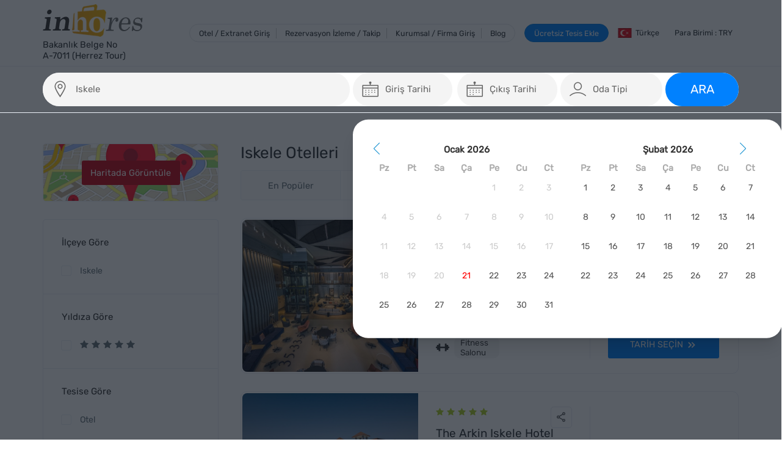

--- FILE ---
content_type: text/html; charset=utf-8
request_url: https://www.inhores.com/iskele-otelleri
body_size: 252902
content:
<!DOCTYPE html>
<html xmlns="http://www.w3.org/1999/xhtml" dir="ltr" lang="tr-TR">
	<head>
		<title>
			Iskele Otelleri | Kredi Kartsız Rezervasyon Fırsatları | inhores.com
		</title>
		<link rel="shortcut icon" href="/resources/image/favicon.ico">
		<meta name="viewport" content="width=device-width, initial-scale=1.0, user-scalable=0">
		<meta http-equiv="refresh" content="600">
		<meta name="referrer" content="origin">
		<meta name="robots" content="index, follow">
		<meta name="google-site-verification" content="kAzQ0MNDb0aMED_pVArh0i9JgfXe3EEo7by6uJflJVA">
		<meta property="og:image" content="https://www.inhores.com/resources/image/amblem_new.png">
		<link rel="canonical" href="https://www.inhores.com/iskele-otelleri">
		<script src="/resources/js/shared/jquery-3.7.1.min.js"></script>
		<style>@import url("/resources/font/remix-icon/remixicon.css");@font-face{font-family:"Rubik";src:url("/resources/font/rubik/Rubik-VariableFont_wght.ttf") format("woff2"),url("/resources/font/rubik/Rubik-Rubik-Italic-VariableFont_wght.ttf") format("woff");font-style:normal;}@font-face{font-family:"Material Symbols Outlined";font-style:normal;font-weight:100 700;src:url("/resources/font/Material_Symbols_Outlined/MaterialSymbolsOutlined[FILL,GRAD,opsz,wght].woff2") format("woff2");}.material-symbols-outlined{font-family:"Material Symbols Outlined";font-weight:normal;font-style:normal;font-size:24px;line-height:1;letter-spacing:normal;text-transform:none;display:inline-block;white-space:nowrap;word-wrap:normal;direction:ltr;-webkit-font-feature-settings:"liga";-webkit-font-smoothing:antialiased;}::after,::before,:after,:before{font-weight:400;}[class*=lni-]::after,[class*=lni-]::before,[class*=lni-]:after,[class*=lni-]:before{font-family:LineIcons!important;}[class*=lnr]::after,[class*=lnr]::before,[class*=lnr]:after,[class*=lnr]:before{font-family:Linearicons-Free;}[class*=ti-]::after,[class*=ti-]::before,[class*=ti-]:after,[class*=ti-]:before{font-family:themify;}*{direction:ltr;}html[lang=ar-AR] *{direction:rtl;}i{font-style:normal;}i[class*=fa]{font-family:FontAwesome;}[class*=" icofont-"]::before,[class^=icofont-]::before{font-family:IcoFont;font-size:1.5em;}*{margin:0;padding:0;list-style:none;outline:0;box-sizing:border-box;-webkit-font-smoothing:antialiased;}body{font-size:14px;font-family:rubik,Helvetica,Arial,sans-serif;color:#444;}i.mi{font-family:"Material Icons";font-weight:400;font-style:normal;display:inline-block;line-height:1;text-transform:none;letter-spacing:normal;word-wrap:normal;white-space:nowrap;direction:ltr;-webkit-font-smoothing:antialiased;text-rendering:optimizeLegibility;-moz-osx-font-smoothing:grayscale;font-feature-settings:"liga";}.gg-icon{font-family:"Material Symbols Outlined";line-height:normal;}h1,h2,h3,h4,h5,h6{font-weight:400;}a{text-decoration:none;color:#666;}.container{width:100%;padding-right:15px;padding-left:15px;margin-right:auto;margin-left:auto;}@media(min-width:576px){.container{max-width:540px;}}@media(min-width:768px){.container{max-width:720px;}}@media(min-width:992px){.container{max-width:960px;}}@media(min-width:1200px){.container{max-width:1170px;}}@media(min-width:1400px){.container{max-width:1320px;}}.container-fluid{width:100%;padding-right:15px;padding-left:15px;margin-right:auto;margin-left:auto;}.row{display:-ms-flexbox;display:flex;-ms-flex-wrap:wrap;flex-wrap:wrap;margin-right:-15px;margin-left:-15px;}.col,.col-1,.col-10,.col-11,.col-12,.col-2,.col-3,.col-4,.col-5,.col-6,.col-7,.col-8,.col-9,.col-auto,.col-lg,.col-lg-1,.col-lg-10,.col-lg-11,.col-lg-12,.col-lg-2,.col-lg-3,.col-lg-4,.col-lg-5,.col-lg-6,.col-lg-7,.col-lg-8,.col-lg-9,.col-lg-auto,.col-md,.col-md-1,.col-md-10,.col-md-11,.col-md-12,.col-md-2,.col-md-3,.col-md-4,.col-md-5,.col-md-6,.col-md-7,.col-md-8,.col-md-9,.col-md-auto,.col-sm,.col-sm-1,.col-sm-10,.col-sm-11,.col-sm-12,.col-sm-2,.col-sm-3,.col-sm-4,.col-sm-5,.col-sm-6,.col-sm-7,.col-sm-8,.col-sm-9,.col-sm-auto,.col-xl,.col-xl-1,.col-xl-10,.col-xl-11,.col-xl-12,.col-xl-2,.col-xl-3,.col-xl-4,.col-xl-5,.col-xl-6,.col-xl-7,.col-xl-8,.col-xl-9,.col-xl-auto{position:relative;width:100%;padding-right:15px;padding-left:15px;}.col{-ms-flex-preferred-size:0;flex-basis:0;-ms-flex-positive:1;flex-grow:1;max-width:100%;}.col-auto{-ms-flex:0 0 auto;flex:0 0 auto;width:auto;max-width:100%;}.col-1{-ms-flex:0 0 8.333333%;flex:0 0 8.333333%;max-width:8.333333%;}.col-2{-ms-flex:0 0 16.666667%;flex:0 0 16.666667%;max-width:16.666667%;}.col-3{-ms-flex:0 0 25%;flex:0 0 25%;max-width:25%;}.col-4{-ms-flex:0 0 33.333333%;flex:0 0 33.333333%;max-width:33.333333%;}.col-5{-ms-flex:0 0 41.666667%;flex:0 0 41.666667%;max-width:41.666667%;}.col-6{-ms-flex:0 0 50%;flex:0 0 50%;max-width:50%;}.col-7{-ms-flex:0 0 58.333333%;flex:0 0 58.333333%;max-width:58.333333%;}.col-8{-ms-flex:0 0 66.666667%;flex:0 0 66.666667%;max-width:66.666667%;}.col-9{-ms-flex:0 0 75%;flex:0 0 75%;max-width:75%;}.col-10{-ms-flex:0 0 83.333333%;flex:0 0 83.333333%;max-width:83.333333%;}.col-11{-ms-flex:0 0 91.666667%;flex:0 0 91.666667%;max-width:91.666667%;}.col-12{-ms-flex:0 0 100%;flex:0 0 100%;max-width:100%;}.order-first{-ms-flex-order:-1;order:-1;}.order-last{-ms-flex-order:13;order:13;}.order-0{-ms-flex-order:0;order:0;}.order-1{-ms-flex-order:1;order:1;}.order-2{-ms-flex-order:2;order:2;}.order-3{-ms-flex-order:3;order:3;}.order-4{-ms-flex-order:4;order:4;}.order-5{-ms-flex-order:5;order:5;}.order-6{-ms-flex-order:6;order:6;}.order-7{-ms-flex-order:7;order:7;}.order-8{-ms-flex-order:8;order:8;}.order-9{-ms-flex-order:9;order:9;}.order-10{-ms-flex-order:10;order:10;}.order-11{-ms-flex-order:11;order:11;}.order-12{-ms-flex-order:12;order:12;}.offset-1{margin-left:8.333333%;}.offset-2{margin-left:16.666667%;}.offset-3{margin-left:25%;}.offset-4{margin-left:33.333333%;}.offset-5{margin-left:41.666667%;}.offset-6{margin-left:50%;}.offset-7{margin-left:58.333333%;}.offset-8{margin-left:66.666667%;}.offset-9{margin-left:75%;}.offset-10{margin-left:83.333333%;}.offset-11{margin-left:91.666667%;}@media(min-width:576px){.col-sm{-ms-flex-preferred-size:0;flex-basis:0;-ms-flex-positive:1;flex-grow:1;max-width:100%;}.col-sm-auto{-ms-flex:0 0 auto;flex:0 0 auto;width:auto;max-width:100%;}.col-sm-1{-ms-flex:0 0 8.333333%;flex:0 0 8.333333%;max-width:8.333333%;}.col-sm-2{-ms-flex:0 0 16.666667%;flex:0 0 16.666667%;max-width:16.666667%;}.col-sm-3{-ms-flex:0 0 25%;flex:0 0 25%;max-width:25%;}.col-sm-4{-ms-flex:0 0 33.333333%;flex:0 0 33.333333%;max-width:33.333333%;}.col-sm-5{-ms-flex:0 0 41.666667%;flex:0 0 41.666667%;max-width:41.666667%;}.col-sm-6{-ms-flex:0 0 50%;flex:0 0 50%;max-width:50%;}.col-sm-7{-ms-flex:0 0 58.333333%;flex:0 0 58.333333%;max-width:58.333333%;}.col-sm-8{-ms-flex:0 0 66.666667%;flex:0 0 66.666667%;max-width:66.666667%;}.col-sm-9{-ms-flex:0 0 75%;flex:0 0 75%;max-width:75%;}.col-sm-10{-ms-flex:0 0 83.333333%;flex:0 0 83.333333%;max-width:83.333333%;}.col-sm-11{-ms-flex:0 0 91.666667%;flex:0 0 91.666667%;max-width:91.666667%;}.col-sm-12{-ms-flex:0 0 100%;flex:0 0 100%;max-width:100%;}.order-sm-first{-ms-flex-order:-1;order:-1;}.order-sm-last{-ms-flex-order:13;order:13;}.order-sm-0{-ms-flex-order:0;order:0;}.order-sm-1{-ms-flex-order:1;order:1;}.order-sm-2{-ms-flex-order:2;order:2;}.order-sm-3{-ms-flex-order:3;order:3;}.order-sm-4{-ms-flex-order:4;order:4;}.order-sm-5{-ms-flex-order:5;order:5;}.order-sm-6{-ms-flex-order:6;order:6;}.order-sm-7{-ms-flex-order:7;order:7;}.order-sm-8{-ms-flex-order:8;order:8;}.order-sm-9{-ms-flex-order:9;order:9;}.order-sm-10{-ms-flex-order:10;order:10;}.order-sm-11{-ms-flex-order:11;order:11;}.order-sm-12{-ms-flex-order:12;order:12;}.offset-sm-0{margin-left:0;}.offset-sm-1{margin-left:8.333333%;}.offset-sm-2{margin-left:16.666667%;}.offset-sm-3{margin-left:25%;}.offset-sm-4{margin-left:33.333333%;}.offset-sm-5{margin-left:41.666667%;}.offset-sm-6{margin-left:50%;}.offset-sm-7{margin-left:58.333333%;}.offset-sm-8{margin-left:66.666667%;}.offset-sm-9{margin-left:75%;}.offset-sm-10{margin-left:83.333333%;}.offset-sm-11{margin-left:91.666667%;}}@media(min-width:768px){.col-md{-ms-flex-preferred-size:0;flex-basis:0;-ms-flex-positive:1;flex-grow:1;max-width:100%;}.col-md-auto{-ms-flex:0 0 auto;flex:0 0 auto;width:auto;max-width:100%;}.col-md-1{-ms-flex:0 0 8.333333%;flex:0 0 8.333333%;max-width:8.333333%;}.col-md-2{-ms-flex:0 0 16.666667%;flex:0 0 16.666667%;max-width:16.666667%;}.col-md-3{-ms-flex:0 0 25%;flex:0 0 25%;max-width:25%;}.col-md-4{-ms-flex:0 0 33.333333%;flex:0 0 33.333333%;max-width:33.333333%;}.col-md-5{-ms-flex:0 0 41.666667%;flex:0 0 41.666667%;max-width:41.666667%;}.col-md-6{-ms-flex:0 0 50%;flex:0 0 50%;max-width:50%;}.col-md-7{-ms-flex:0 0 58.333333%;flex:0 0 58.333333%;max-width:58.333333%;}.col-md-8{-ms-flex:0 0 66.666667%;flex:0 0 66.666667%;max-width:66.666667%;}.col-md-9{-ms-flex:0 0 75%;flex:0 0 75%;max-width:75%;}.col-md-10{-ms-flex:0 0 83.333333%;flex:0 0 83.333333%;max-width:83.333333%;}.col-md-11{-ms-flex:0 0 91.666667%;flex:0 0 91.666667%;max-width:91.666667%;}.col-md-12{-ms-flex:0 0 100%;flex:0 0 100%;max-width:100%;}.order-md-first{-ms-flex-order:-1;order:-1;}.order-md-last{-ms-flex-order:13;order:13;}.order-md-0{-ms-flex-order:0;order:0;}.order-md-1{-ms-flex-order:1;order:1;}.order-md-2{-ms-flex-order:2;order:2;}.order-md-3{-ms-flex-order:3;order:3;}.order-md-4{-ms-flex-order:4;order:4;}.order-md-5{-ms-flex-order:5;order:5;}.order-md-6{-ms-flex-order:6;order:6;}.order-md-7{-ms-flex-order:7;order:7;}.order-md-8{-ms-flex-order:8;order:8;}.order-md-9{-ms-flex-order:9;order:9;}.order-md-10{-ms-flex-order:10;order:10;}.order-md-11{-ms-flex-order:11;order:11;}.order-md-12{-ms-flex-order:12;order:12;}.offset-md-0{margin-left:0;}.offset-md-1{margin-left:8.333333%;}.offset-md-2{margin-left:16.666667%;}.offset-md-3{margin-left:25%;}.offset-md-4{margin-left:33.333333%;}.offset-md-5{margin-left:41.666667%;}.offset-md-6{margin-left:50%;}.offset-md-7{margin-left:58.333333%;}.offset-md-8{margin-left:66.666667%;}.offset-md-9{margin-left:75%;}.offset-md-10{margin-left:83.333333%;}.offset-md-11{margin-left:91.666667%;}}@media(min-width:992px){.col-lg{-ms-flex-preferred-size:0;flex-basis:0;-ms-flex-positive:1;flex-grow:1;max-width:100%;}.col-lg-auto{-ms-flex:0 0 auto;flex:0 0 auto;width:auto;max-width:100%;}.col-lg-1{-ms-flex:0 0 8.333333%;flex:0 0 8.333333%;max-width:8.333333%;}.col-lg-2{-ms-flex:0 0 16.666667%;flex:0 0 16.666667%;max-width:16.666667%;}.col-lg-3{-ms-flex:0 0 25%;flex:0 0 25%;max-width:25%;}.col-lg-4{-ms-flex:0 0 33.333333%;flex:0 0 33.333333%;max-width:33.333333%;}.col-lg-5{-ms-flex:0 0 41.666667%;flex:0 0 41.666667%;max-width:41.666667%;}.col-lg-6{-ms-flex:0 0 50%;flex:0 0 50%;max-width:50%;}.col-lg-7{-ms-flex:0 0 58.333333%;flex:0 0 58.333333%;max-width:58.333333%;}.col-lg-8{-ms-flex:0 0 66.666667%;flex:0 0 66.666667%;max-width:66.666667%;}.col-lg-9{-ms-flex:0 0 75%;flex:0 0 75%;max-width:75%;}.col-lg-10{-ms-flex:0 0 83.333333%;flex:0 0 83.333333%;max-width:83.333333%;}.col-lg-11{-ms-flex:0 0 91.666667%;flex:0 0 91.666667%;max-width:91.666667%;}.col-lg-12{-ms-flex:0 0 100%;flex:0 0 100%;max-width:100%;}.order-lg-first{-ms-flex-order:-1;order:-1;}.order-lg-last{-ms-flex-order:13;order:13;}.order-lg-0{-ms-flex-order:0;order:0;}.order-lg-1{-ms-flex-order:1;order:1;}.order-lg-2{-ms-flex-order:2;order:2;}.order-lg-3{-ms-flex-order:3;order:3;}.order-lg-4{-ms-flex-order:4;order:4;}.order-lg-5{-ms-flex-order:5;order:5;}.order-lg-6{-ms-flex-order:6;order:6;}.order-lg-7{-ms-flex-order:7;order:7;}.order-lg-8{-ms-flex-order:8;order:8;}.order-lg-9{-ms-flex-order:9;order:9;}.order-lg-10{-ms-flex-order:10;order:10;}.order-lg-11{-ms-flex-order:11;order:11;}.order-lg-12{-ms-flex-order:12;order:12;}.offset-lg-0{margin-left:0;}.offset-lg-1{margin-left:8.333333%;}.offset-lg-2{margin-left:16.666667%;}.offset-lg-3{margin-left:25%;}.offset-lg-4{margin-left:33.333333%;}.offset-lg-5{margin-left:41.666667%;}.offset-lg-6{margin-left:50%;}.offset-lg-7{margin-left:58.333333%;}.offset-lg-8{margin-left:66.666667%;}.offset-lg-9{margin-left:75%;}.offset-lg-10{margin-left:83.333333%;}.offset-lg-11{margin-left:91.666667%;}}@media(min-width:1200px){.col-xl{-ms-flex-preferred-size:0;flex-basis:0;-ms-flex-positive:1;flex-grow:1;max-width:100%;}.col-xl-auto{-ms-flex:0 0 auto;flex:0 0 auto;width:auto;max-width:100%;}.col-xl-1{-ms-flex:0 0 8.333333%;flex:0 0 8.333333%;max-width:8.333333%;}.col-xl-2{-ms-flex:0 0 16.666667%;flex:0 0 16.666667%;max-width:16.666667%;}.col-xl-3{-ms-flex:0 0 25%;flex:0 0 25%;max-width:25%;}.col-xl-4{-ms-flex:0 0 33.333333%;flex:0 0 33.333333%;max-width:33.333333%;}.col-xl-5{-ms-flex:0 0 41.666667%;flex:0 0 41.666667%;max-width:41.666667%;}.col-xl-6{-ms-flex:0 0 50%;flex:0 0 50%;max-width:50%;}.col-xl-7{-ms-flex:0 0 58.333333%;flex:0 0 58.333333%;max-width:58.333333%;}.col-xl-8{-ms-flex:0 0 66.666667%;flex:0 0 66.666667%;max-width:66.666667%;}.col-xl-9{-ms-flex:0 0 75%;flex:0 0 75%;max-width:75%;}.col-xl-10{-ms-flex:0 0 83.333333%;flex:0 0 83.333333%;max-width:83.333333%;}.col-xl-11{-ms-flex:0 0 91.666667%;flex:0 0 91.666667%;max-width:91.666667%;}.col-xl-12{-ms-flex:0 0 100%;flex:0 0 100%;max-width:100%;}.order-xl-first{-ms-flex-order:-1;order:-1;}.order-xl-last{-ms-flex-order:13;order:13;}.order-xl-0{-ms-flex-order:0;order:0;}.order-xl-1{-ms-flex-order:1;order:1;}.order-xl-2{-ms-flex-order:2;order:2;}.order-xl-3{-ms-flex-order:3;order:3;}.order-xl-4{-ms-flex-order:4;order:4;}.order-xl-5{-ms-flex-order:5;order:5;}.order-xl-6{-ms-flex-order:6;order:6;}.order-xl-7{-ms-flex-order:7;order:7;}.order-xl-8{-ms-flex-order:8;order:8;}.order-xl-9{-ms-flex-order:9;order:9;}.order-xl-10{-ms-flex-order:10;order:10;}.order-xl-11{-ms-flex-order:11;order:11;}.order-xl-12{-ms-flex-order:12;order:12;}.offset-xl-0{margin-left:0;}.offset-xl-1{margin-left:8.333333%;}.offset-xl-2{margin-left:16.666667%;}.offset-xl-3{margin-left:25%;}.offset-xl-4{margin-left:33.333333%;}.offset-xl-5{margin-left:41.666667%;}.offset-xl-6{margin-left:50%;}.offset-xl-7{margin-left:58.333333%;}.offset-xl-8{margin-left:66.666667%;}.offset-xl-9{margin-left:75%;}.offset-xl-10{margin-left:83.333333%;}.offset-xl-11{margin-left:91.666667%;}}label.checkbox,label.radio{display:flex;align-items:center;position:relative;cursor:pointer;}label.checkbox::before,label.radio::before{content:"";width:22px;height:22px;border:1px solid #666;margin-right:1em;}label.checkbox.checked::before{background:#666;}label.checkbox input,label.radio input{display:none;}label.checkbox.checked::after,label.radio.checked::after{position:absolute;left:6px;content:"";font-family:FontAwesome;color:#fff;}label.radio::before{border-radius:100%;}label.radio.radio::after{border-radius:100%;}input,optgroup,select,textarea{padding:8px 10px;border:1px solid #d2d8dd;}button,input,optgroup,select,textarea{margin:0;font-family:inherit;font-size:inherit;border-width:1px;}button ::placeholder,input ::placeholder,optgroup ::placeholder,select ::placeholder,textarea ::placeholder{color:#333;font-weight:500;}input{line-height:25px;}.error input,.error select,.error textarea{border-color:#f00;}button:hover,input:hover,optgroup:hover,select:hover,textarea:hover{margin:0;font-family:inherit;font-size:inherit;cursor:pointer;}button,a[class*=btn]{position:relative;display:inline-flex;align-items:center;justify-content:center;padding:1em 1.5em;font-weight:400;border-radius:2px;color:#333;outline:0;text-transform:uppercase;cursor:pointer;overflow:hidden;-webkit-appearance:button;transition:.3s;animation:scale .6s;border-width:0;line-height:15px;}button.fx,a.fx{display:inline-flex;align-items:center;}button[class*=btn],a[class*=btn]{box-shadow:0 1px 5px 0 rgba(0,0,0,.2),0 2px 2px 0 rgba(0,0,0,.14),0 3px 1px -2px rgba(0,0,0,.12);}button[class*=btn_trans],a[class*=btn_trans]{box-shadow:none;}button[class*=btn]:after,a[class*=btn]:after{content:"";background:rgba(255,255,255,.3);border-radius:100%;width:300px;height:300px;position:absolute;opacity:0;transition:all .7s;pointer-events:none;}button[class*=btn]:active:after,a[class*=btn]:active:after{width:0;height:0;opacity:1;transition:0s;}button[class*=fx] i,a[class*=fx] i{margin-left:.5em;color:#fff;}button.disabled,a.disabled{pointer-events:none;}button span,a span{display:flex;align-items:center;}.btn_default{background:#fff;color:#333;}.btn_gray{background:#dee2e6;color:#333;}.btn_danger{background:#f62d51;color:#fff!important;}.btn_blue{background:#338fff;color:#fff!important;}.btn_green{background:#1a8a41;color:#fff!important;}.btn_trans{background:0 0;box-shadow:none;color:#666!important;}.btn_close{background:0 0;border:1px solid #ccc;color:#338fff!important;}.sms-form{color:#000;font-weight:500;}.modal label{font-weight:500;}.modal button label{padding:0;}.btn-circle{width:50px;height:50px;border-radius:100%;padding:0;}button.filter{background:#999;color:#fff;}.f_loading,.ion-load-c,.lni-spinner-arrow{display:none;animation:fa-spin 2s infinite linear;-webkit-animation:fa-spin 1s infinite linear;}button label{pointer-events:none;}button.loader.disabled span{display:none;}button.loader.disabled .f_loading,button.loader.disabled .ion-load-c,button.loader.disabled .lni-spinner-arrow{display:inline-block;font-style:normal;}.table_scroll{overflow:auto;margin:1.5em 0;animation:fade,scale .3s;min-height:400px;}.table-info{margin-bottom:1em;display:flex;align-items:center;justify-content:center;}.table-info i{font-size:1.5em;margin-right:.5em;}.table{display:table;min-width:100%;border-collapse:collapse;border-spacing:1px;line-height:25px;}.table>li label.dropdown ul{background:#fff;border:1px solid #ccc;padding:5px;border-radius:5px;position:absolute;right:1em;top:calc(50% - 18px);z-index:99;width:max-content;transition:.25s;display:none;}@media only screen and (max-width:768px){.table>li label.dropdown ul{flex-direction:column;height:auto;left:20em;}}.table>li label.dropdown ul.show{display:flex;}.table>li label.dropdown ul li:not(:last-child){margin-right:.5em;}.table>li label.dropdown ul li a{display:flex;align-items:center;padding:0 .5em;transition:.5s;cursor:pointer;height:100%;border-radius:5px;}@media only screen and (max-width:768px){.table>li label.dropdown ul li a{padding:.5em;}}.table>li label.dropdown ul li a i{font-size:20px;color:#000;font-weight:500;margin-right:.5em;}.table>li label.dropdown ul li a:hover{background:#e3e2e2;}.table>li label.dropdown:hover ul,.table>li label.dropdown.active ul{display:flex;}.table>li:hover{background:#fafafa;}.table>li:hover .dropdown ul{display:flex;}.table_scroll.table{min-width:1800px;}.table i.gg-icon{color:#000;font-weight:300;font-size:20px;}.table>li{display:table-row;border-bottom:1px solid #f1f1f1;position:relative;transition:.3s;cursor:pointer;}.table li.footer,.table li.thead{background:#fff;color:#000;}.table li.thead p{padding:.5em 3em .5em 1em;padding:.5em 2.5em .5em 1em;}.table li.footer{border-top:2px solid #9c9b9b;}.table li.footer p{padding:2em 1em;}.table span.icon-button{width:38px;height:38px;transition:.5s;border-radius:100%;display:inline-flex;align-items:center;justify-content:center;}.table span.icon-button a{line-height:normal;transition:.5s;}.table span.icon-button a i{color:#000;font-weight:500;font-size:20px;}.table span.icon-button:hover{background:#fafafa;cursor:pointer;}.table a{cursor:pointer;}.table p,.table div{display:table-cell;padding:1em 3em 1em 1em;padding:1em 2.5em 1em 1em;vertical-align:middle;position:relative;}.table p.discount-statu,.table div.discount-statu{min-width:180px;}.table p.ico-btn{padding:0;}.table p.ico-btn a{padding:1em;display:block;width:100%;height:100%;}.table i{transition:.3s;}.table p.ico-btn a:hover i{color:#f00;}.ico.material.show span.dropdown-menu{opacity:1;visibility:visible;}.table li:hover .hotel_picture img{opacity:1;}.table li.red::before{background:#f00;}.table li.black::before{background:#333;}.table li.green::before{background:#15bf4a;}.table li.yellow::before{background:#f9de11;}.table p span.tag{display:inline-block;border-radius:.5rem;padding:0 1em;color:#fff;font-size:11px;}.table p span.tag:not(:last-child){margin-right:.5em;}.table p span.tag:not(:first-child){margin-left:1px;}.table span.tag.green{background:#1aa025;}.table span.tag.red{background:#f00;}.table span.tag.black{background:#666;}.table span.tag.blue{background:#3197f1;}.table span.tag.un-successful{background:#f9de11;color:#000;}.table span.tag.cancel{background:#f32929;}.table span.tag.gray{background:#999;}.table p.hotel_picture{padding:.7em;width:90px;line-height:0;}.table p.hotel_picture img{border:1px solid #999;padding:2px;width:70px;height:40px;opacity:.5;transition:.3s;}.table p.confirm{text-align:center;}.table p.confirm span{display:inline-block;background:#f00;color:#fff;border-radius:3px;text-align:center;}.table p.hotel_name{width:250px;}.table p.name_surname{width:150px;}.table p[data-q=comment].edit label{display:flex;}.table p[data-q=comment].edit button{margin-left:1em;}.table.logs p:nth-child(1){width:170px;}.table.logs p:nth-child(2){width:300px;}.comments p[data-q=comment].edit a i{font-size:2.5em;text-shadow:1px 1px #fff;}.comments p[data-q=comment].edit a i:hover{cursor:pointer;color:#f00;}.table p[data-q] textarea{width:100%;}.table p.center{text-align:center;}.table button{background:none;padding:0;}.table button.in-active{opacity:.5;}.table i{font-size:18px;}.table p.node span{display:flex;align-items:center;justify-content:space-between;}.table p.node cite{width:18px;height:18px;background:#777;border-radius:2px;color:#fff;text-align:center;font-style:normal;font-size:12px;line-height:18px;transition:300ms;margin-left:1em;}.table p.node.empty cite{opacity:.3;}.table p.node cite:hover{background:#15bf4a;}.page-helper{content:"";display:inline-block;vertical-align:middle;height:100%;}.modal{width:35%;}.modal.t_center .modal_content{text-align:center;}@media(max-width:1200px){.modal{width:50%;}}@media(max-width:992px){.modal{width:65%;}}@media(max-width:768px){.modal{width:75%;}}@media(max-width:576px){.modal{width:96%;}}.modal{background:#fff;position:relative;max-height:98%;text-align:left;box-shadow:0 24px 38px 3px rgba(0,0,0,.14),0 9px 46px 8px rgba(0,0,0,.12),0 11px 15px -7px rgba(0,0,0,.2);display:inline-block;vertical-align:middle;color:#666;line-height:25px;font-weight:400;opacity:1;transform:scaleX(1) scaleY(1);animation:f,s .2s;}.modal.small{width:25%;}.modal.medium{width:50%;}.modal.large{width:75%;}.modal.xlarge{width:90%;}.modal.full_screen{width:99%;height:99%;}@media only screen and (max-width:1120px){.modal.medium,.modal.small{width:35%;}}@media only screen and (max-width:992px){.modal.medium,.modal.small{width:55%;}}@media only screen and (max-width:768px){.modal.medium,.modal.small{width:75%;}}@media only screen and (max-width:576px){.modal.medium,.modal.small{width:96%;}}.modal input[type=text],.modal select,.modal textarea{width:100%;background:#fff;}.modal h1{font-size:1.5em;display:flex;align-items:center;}@media only screen and (max-width:992px){.modal h1{font-size:1em!important;}}.modal h1 i{font-size:1.5em;margin-right:.2em;}.modal footer,.modal header{padding:1em;}.modal footer{margin:0;display:flex;justify-content:flex-end;}.modal header{background:#f8f8f8;display:flex;align-items:flex-start;justify-content:space-between;padding:1em 2.5em;}.modal header button{position:inherit;padding:0;background:0 0;}.modal header button.close i{transition:all .5s ease;font-size:1.5em;color:#000;margin:0;}.modal header button.close i:hover{transform:rotate(180deg);}div.modal_content.center{text-align:center;}.modal div.modal_content{padding:2.5em;border-top:1px solid rgba(0,0,0,.1);border-bottom:1px solid rgba(0,0,0,.1);overflow:auto;}html[pagename=checkout] .modal div.modal_content{border-top:0;}.modal li{position:relative;}.modal li.f_end{display:flex;justify-content:flex-end;}.modal li:not(:last-child){margin-bottom:1.5em;}.modal .t_list_gw li,.modal .cari-details li{margin-bottom:1px;}.modal li.toggle{display:none;}@media only screen and (max-width:768px){.modal div.modal_content{padding:1.5em;}}.modal .form-group{margin-bottom:1em;position:relative;}.modal .form-group:last-child{margin-bottom:0;}.modal .form-group input[type=password],.modal .form-group input[type=text],.modal .form-group input[type=date],.modal .form-group label{width:100%;}div.alert-danger{padding:15px 25px;border:1px solid transparent;border-radius:4px;position:relative;font-size:14px;margin-bottom:1em;}div.alert-danger.succes{background:#dff0d8;border-color:#d6e9c6;color:#3c763d;}div.alert-danger.error{background:#f2dede;border-color:#ebccd1;color:#a94442;}div.alert-danger.warning{background:#fcf8e3;border-color:#faebcc;color:#8a6d3b;}div.alert-danger.info{background:#d9edf7;border-color:#bce8f1;color:#31708f;}button,a{text-transform:inherit;}button.ico i,a.ico i{margin-right:.5em;}.d-flex{display:flex;}.d-flex-ac-jc{display:flex;align-items:center;justify-content:center;}.d-flex-ac{display:inline-flex;align-items:center;}.d-flex-jc{display:flex;justify-content:center;}@-webkit-keyframes circle-chart-fill{to{stroke-dasharray:0 100;}}@keyframes p{0%{background-position:-468px 0;}100%{background-position:468px 0;}}.lb1{background:linear-gradient(to right,#eee 0,#c7c6c6 100%);}.lb2{background:linear-gradient(to right,#9c9a9a 0,#828181 100%);}.ps{animation-duration:1.2s;animation-fill-mode:forwards;animation-iteration-count:infinite;animation-name:p;animation-timing-function:linear;position:relative;background-size:1000px 104px!important;}.ps2{animation-duration:1.2s;animation-fill-mode:forwards;animation-iteration-count:infinite;animation-name:p;animation-timing-function:linear;position:relative;background-size:1000px 104px;}@-webkit-keyframes e{0%{opacity:1;top:0;}25%{opacity:0;top:-50px;}100%{opacity:1;top:0;}}@keyframes w{0%{width:0;}100%{width:100%;}}@keyframes s{0%{transform:scaleX(.5) scaleY(.5);}100%{transform:scaleX(1) scaleY(1);}}@keyframes f{0%{opacity:0;}100%{opacity:1;}}@keyframes hgt{0%{height:0;}100%{height:100%;}}@keyframes ss{0%{transform:scaleX(1) scaleY(1);}100%{transform:scaleX(.5) scaleY(.5);}}@keyframes ff{0%{opacity:0;}100%{opacity:1;}}@keyframes m{0%{left:50px;}25%{left:0;}}@keyframes t{0%{top:-50px;}100%{top:0;}}@keyframes t100{0%{top:-100vh;}100%{top:0;}}.page-overlay{background:rgba(15,22,33,.69);position:fixed;left:0;top:0;width:100%;height:100%;text-align:center;z-index:1000;}.overlay{width:100%;height:100%;top:0;left:0;display:flex;justify-content:center;align-items:center;z-index:99999;position:fixed;transform:scale(1);opacity:0;transition:all .2s cubic-bezier(.4,0,1,1);animation:f,s .2s;cursor:pointer;background:rgba(15,22,33,.69);}.overlay .modal-box{width:40%;background:#fff;position:relative;max-height:98%;text-align:left;box-shadow:0 24px 38px 3px rgba(0,0,0,.14),0 9px 46px 8px rgba(0,0,0,.12),0 11px 15px -7px rgba(0,0,0,.2);display:inline-block;vertical-align:middle;color:#666;line-height:25px;font-weight:400;border-radius:10px;padding:5px;animation:open .5s;transition:.5s;}@media only screen and (max-width:991px){.overlay .modal-box{width:60%;}}@media only screen and (max-width:768px){.overlay .modal-box{width:80%;}}@media only screen and (max-width:576px){.overlay .modal-box{width:98%;}}.overlay .modal-box.non-line{line-height:0;}.overlay .modal-box.non-mh{max-height:inherit;}.overlay .modal-box.hide{transform:translateY(100%);opacity:0;}.overlay .modal-box button.close{position:absolute;right:-.5em;top:-.5em;background:none;color:#000;font-size:1.7em;font-weight:600;z-index:999;width:40px;height:40px;background:#fff;border-radius:100%;display:flex;align-items:center;justify-content:center;padding:0;color:#029e9d;}.overlay .modal-box header{height:inherit;border-bottom-style:solid;}.overlay .modal-box header h2{padding:10px 35px;font-weight:600;color:#333;}.overlay .modal-box aside.scroll{padding:2em 35px;line-height:30px;max-height:700px;overflow:auto;}.overlay .modal-box aside.scroll ::-webkit-scrollbar-thumb{background-color:#029e9d;}.overlay .modal-box aside.scroll h2{font-size:1.4em;font-weight:500;color:#333;margin-bottom:1em;}.overlay .modal-box aside.scroll h2:not(:first-child){margin-top:1em;}.overlay.show{transform:scale(1);opacity:1;}.search-overlay{position:fixed;width:100%;height:100%;top:-100vh;background-color:rgba(0,0,0,.75);z-index:9999;transition:all .8s cubic-bezier(1,0,.09,.64);transition-timing-function:cubic-bezier(1,0,.09,.64);animation:t100 .3s;}.in-overlay{width:100%;height:100%;top:0;left:0;display:flex;justify-content:center;align-items:center;z-index:99999;position:fixed;opacity:0;transition:all .2s cubic-bezier(.4,0,1,1);animation:f,s .2s;cursor:pointer;background:rgba(36,54,69,.75);}.in-overlay.show{transform:scale(1);opacity:1;}.in-overlay .row{justify-content:center;}.in-overlay header{border-bottom:1px dashed #e1dede;}.in-overlay .modal-box{width:100%;background:#fff;position:relative;max-height:98%;text-align:left;box-shadow:0 24px 38px 3px rgba(0,0,0,.14),0 9px 46px 8px rgba(0,0,0,.12),0 11px 15px -7px rgba(0,0,0,.2);display:inline-block;vertical-align:middle;color:#666;line-height:25px;font-weight:400;border-radius:10px;padding:5px;animation:open .5s;transition:.5s;}.in-overlay .modal-box.non-line{line-height:0;}.in-overlay .modal-box.non-mh{max-height:inherit;}.in-overlay .modal-box.hide{transform:translateY(100%);opacity:0;}.in-overlay .modal-box button.close{position:absolute;right:-.5em;top:-.5em;background:none;color:#000;font-size:1.7em;font-weight:600;z-index:999;width:40px;height:40px;background:#fff;border-radius:100%;display:flex;align-items:center;justify-content:center;padding:0;color:#029e9d;}.in-overlay .modal-box header{height:inherit;border-bottom-style:solid;}.in-overlay .modal-box header h2{padding:10px 35px;font-weight:600;color:#333;}.in-overlay .modal-box aside.scroll{padding:2em 35px;line-height:30px;max-height:700px;overflow:auto;}.in-overlay .modal-box aside.scroll ::-webkit-scrollbar-thumb{background-color:#029e9d;}.in-overlay .modal-box aside.scroll h2{font-size:1.4em;font-weight:500;color:#333;margin-bottom:1em;}.in-overlay .modal-box aside.scroll h2:not(:first-child){margin-top:1em;}.search-overlay.show{top:0;}.hamburger{display:none;background:0 0;position:relative;padding:1em;z-index:999;}.hamburger *{pointer-events:none;}.hamburger__icon{position:relative;margin-top:7px;margin-bottom:7px;}.hamburger__icon,.hamburger__icon:after,.hamburger__icon:before{display:block;width:25px;height:2px;background-color:#222;transition-duration:.4s;}.hamburger__icon::after,.hamburger__icon::before{content:"";position:absolute;}.hamburger__icon:before{top:-7px;}.hamburger__icon:after{top:7px;}.hamburger.active .hamburger__icon{background-color:transparent!important;}.hamburger.active .hamburger__icon:after,.hamburger.active .hamburger__icon:before{background-color:#fff;}.hamburger.active .hamburger__icon:before{-moz-transform:translateY(7px) rotate(45deg);-ms-transform:translateY(7px) rotate(45deg);-webkit-transform:translateY(7px) rotate(45deg);transform:translateY(7px) rotate(45deg);}.hamburger.active .hamburger__icon:after{-moz-transform:translateY(-7px) rotate(-45deg);-ms-transform:translateY(-7px) rotate(-45deg);-webkit-transform:translateY(-7px) rotate(-45deg);transform:translateY(-7px) rotate(-45deg);}.card{background:#fff;box-shadow:0 3px 1px -2px rgba(0,0,0,.2),0 2px 2px 0 rgba(0,0,0,.14),0 1px 5px 0 rgba(0,0,0,.12);margin-bottom:30px;position:relative;}.card.black{background:#666;}.card.black .body,.dicount_list{animation:fade,scale .2s;}.card.black,.card.black a{color:#58c124;}.card.black .widget{border-color:rgba(255,255,255,.12);}.body{padding:2em;border-radius:2px;}.body h2{margin-bottom:1em;animation:fade,scale .2s;color:#f60;font-size:1.1em;font-weight:500;}.body h2 i{font-size:1em;padding-right:1em;}.casting .body:nth-child(odd){left:0;}.casting .body:nth-child(even){right:0;}.casting .body.show{position:absolute;z-index:9999;width:100%;background:#fff;border:5px solid #000;border-radius:0;}.widget{border-top:1px solid rgba(0,0,0,.12);display:flex;transition:.3s;}.widget:hover{background:rgba(0,0,0,.04);}.widget a{display:block;padding:.9em 1em;display:flex;align-items:center;transition:.3s;font-weight:500;width:100%;}.widget a:hover{cursor:pointer;padding-left:2em;}.widget a:nth-child(2){justify-content:flex-end;}.widget a:nth-child(2):hover{padding-right:2em;}.widget i{font-size:22px;padding-right:.5em;}.ui_picker{position:absolute;z-index:999999;background-color:#fff;box-shadow:0 10px 30px rgba(0,0,0,.74);display:none;font-size:13px;margin-top:1px;flex-direction:column;color:inherit;cursor:pointer;text-align:center;}.ui_picker a{color:inherit;cursor:pointer;text-align:center;}.ui_picker a[data-handler=prev] i{margin-right:1.5em;}.ui_picker a[data-handler=next] i{margin-left:1.5em;}.ui_picker.multi{flex-direction:row!important;}.ui_picker.multi .datepicker-month{padding:.5em;}.ui_picker.multi .datepicker-month:first-child{border-right:1px dashed #dcdcdc;}.ui_picker::before{content:"";position:absolute;top:-10px;left:20px;border-style:solid;border-width:0 10px 10px 10px;border-color:transparent transparent #fff transparent;}.ui_picker li{display:flex;width:100%;}.ui_picker li.footer{border-top:1px dashed #dcdcdc;display:inline-flex;padding:1em;justify-content:center;background:#fafafa;}.ui_picker li div{width:100%;}.ui_picker li div.datepicker-month header{display:flex;justify-content:flex-end;align-items:center;font-weight:600;color:#000;line-height:35px;}.ui_picker li div.datepicker-month header .month_name{font-size:1.1em;}.ui_picker li div.datepicker-month header .month_name span:first-child{margin-right:.5em;}.ui_picker li div.datepicker-month header a{line-height:0;}.ui_picker li div.datepicker-month header a.disabled{opacity:.5;}.ui_picker li div.datepicker-month header .ipicker_title span:first-child{margin-right:2px;}.ui_picker li div table{border-spacing:1px;width:100%;}.ui_picker li div table thead{line-height:35px;font-size:13px;}.ui_picker li div table thead th{font-weight:400;}.ui_picker li div table td{position:relative;line-height:0;width:35px;height:33px;transition:.3s;}.ui_picker li div table td.today{color:#f00;}.ui_picker li div table td.current_day,.ui_picker li div table td.selected_date,.ui_picker li div table td:hover{background:#78abff;color:#fff;}.ui_picker li div table td.disabled,.ui_picker li div table td.ui-datepicker-unselectable{pointer-events:none;opacity:.15;text-decoration:line-through;}.ui_picker i{font-size:2em;}.chosen{position:relative;}.jq-stars{display:inline-block;margin:0 .2em;}.jq-rating-label{font-size:22px;display:inline-block;position:relative;vertical-align:top;font-family:helvetica,arial,verdana;}.jq-star{width:100px;height:100px;display:inline-block;cursor:pointer;}.jq-star-svg{width:100%;height:100%;}.jq-star-svg polygon{stroke:#000;stroke-linejoin:round;}.jq-shadow{-webkit-filter:drop-shadow(-2px -2px 2px #888);filter:drop-shadow(-2px -2px 2px #888);}.card_box{background:#fff;border-radius:3px;box-shadow:0 3px 1px -2px rgba(0,0,0,.2),0 2px 2px 0 rgba(0,0,0,.14),0 1px 5px 0 rgba(0,0,0,.12);}.card_box .w_loader{padding:5em 0;text-align:center;}.card_box .w_loader .ion-load-c{display:inline-block;padding:0;font-size:2.5em;}.card_box header{padding:1em 1em 1em 2em;line-height:50px;color:#333;border-bottom:1px solid #ebedf2;display:flex;justify-content:space-between;background:#f8f8f8;}.card_box header input{padding:.5em 1em;}.card_box header h2{font-size:1.2em;font-weight:500;display:flex;align-items:center;}.card_box header h2 i{margin-right:.5em;font-size:1.3em;}.revenues h2 i{transform:rotate(180deg);}.card_box p.title{padding:2em;border-bottom:1px solid #ebedf2;text-align:center;font-weight:500;}.card_box ul{transition:.3s;}.card_box ul li{padding:1.5em 2em;display:flex;justify-content:space-between;transition:.3s;}.card_box ul li:hover{cursor:pointer;background:#fafafa;}.card_box ul li:not(:last-child){border-bottom:1px dashed #ebedf2;}.card_box ul li span:last-child{color:#000;}.card_box ul li.footer{font-size:1.3em;font-weight:500;}.card_box span i.lni-minus{display:none;}.card_box span i[class^=lni]{margin-left:1em;}.t-box,.tipBody,.tooltip{line-height:20px;text-align:left;position:absolute;z-index:9999;background:#6c757d;color:#fff;padding:.5em 1em;-moz-border-radius:4px;-webkit-border-radius:4px;border-radius:4px;display:none;}.t-box label,.tipBody label,.tooltip label{display:block;}.ui-tooltip{line-height:20px;text-align:left;position:absolute;z-index:9999;background:#fff;box-shadow:0 0 5px #666;border:1px solid #c5c5c5;color:#333;padding:.5em 1em;border-radius:4px;display:none;}.card-box h3.table-info{border:1px dashed #ccc;padding:.5em;}.p_none{pointer-events:none;opacity:.7;}::-webkit-scrollbar{width:10px;height:18px;}::-webkit-scrollbar-button{width:0;height:0;display:none;}::-webkit-scrollbar-corner{background-color:transparent;}::-webkit-scrollbar-thumb{height:6px;border:4px solid transparent;background-clip:padding-box;-webkit-border-radius:7px;background-color:rgba(0,0,0,.15);-webkit-box-shadow:inset -1px -1px 0 rgba(0,0,0,.05),inset 1px 1px 0 rgba(0,0,0,.05);}span.file_upload{border:1px solid #eee;display:block;padding:.5em;border-radius:3px;}span.file_upload label{text-align:center;display:block;border:3px dashed #e9e9e9;padding:2em;color:#666;font-size:15px;transition:600ms;background:#fff;}span.file_upload label:hover{background:#f8f9fa;cursor:pointer;}span.file_upload label::after{content:"";font-size:2em;display:block;padding-top:5px;}span.file_upload input[type=file]{display:none;}.accordion{border:1px solid #eee;padding:30px;border-radius:15px;}.accordion>li{border:1px solid #e2e2e2;margin-bottom:1em;}.accordion>li .trigger{padding:1em;margin:0;cursor:pointer;display:flex;align-items:center;justify-content:space-between;font-size:15px;background:rgba(0,0,0,.03);}.accordion>li .trigger.active{color:#f00;}.accordion>li .trigger.active::after{transform:rotate(180deg);color:#f00;}.accordion>li .trigger::after{content:"";font-family:FontAwesome;font-size:15px;transition:transform .3s;}.accordion .content{display:none;padding:2em;border-top:1px solid #e2e2e2;line-height:25px;}.date-picker-wrapper{width:100%;}.date-picker-wrapper h2{display:none;color:#fff;padding:.5em 1.5em!important;text-align:center!important;background:#e43870;font-size:17px!important;justify-content:center!important;}.dp-clearfix{clear:both;height:0;font-size:0;}.date-picker-wrapper.inline-wrapper{position:relative;display:inline-block;}.date-picker-wrapper.single-date{width:auto;}.date-picker-wrapper.no-topbar{padding-top:12px;}.date-picker-wrapper .footer{font-size:11px;padding-top:3px;}.date-picker-wrapper a{color:#6bb4d6;text-decoration:underline;}.date-picker-wrapper .select-wrapper{position:relative;overflow:hidden;display:inline-block;vertical-align:middle;}.date-picker-wrapper .select-wrapper:hover{text-decoration:underline;}.date-picker-wrapper .month-element{display:inline-block;vertical-align:middle;}.date-picker-wrapper .select-wrapper select{position:absolute;margin:0;padding:0;left:0;top:-1px;font-size:inherit;font-style:inherit;font-weight:inherit;text-transform:inherit;color:inherit;cursor:pointer;-webkit-appearance:none;-moz-appearance:none;appearance:none;background:0 0;border:0;outline:0;-ms-filter:"progid:DXImageTransform.Microsoft.Alpha(Opacity=1)";filter:alpha(opacity=1);opacity:.01;}.date-picker-wrapper .month-wrapper{padding:2em;cursor:default;position:relative;_overflow:hidden;display:flex;}@media only screen and (max-width:768px){.date-picker-wrapper .month-wrapper{width:100%;display:block;flex-direction:column;padding:2em;overflow:auto;position:fixed;}.date-picker-wrapper .month-wrapper table{width:100%;}}.date-picker-wrapper .month-wrapper::-webkit-scrollbar{width:5px;}.date-picker-wrapper .month-wrapper::-webkit-scrollbar-thumb{border:1px solid transparent;}.date-picker-wrapper .month-wrapper table td,.date-picker-wrapper .month-wrapper table th{vertical-align:middle;text-align:center;}.date-picker-wrapper .month-wrapper table .day{min-width:45px;height:45px;display:flex;align-items:center;justify-content:center;margin-bottom:3px;color:#ccc;position:relative;font-size:14px;}.date-picker-wrapper .month-wrapper table .day span{width:100%;height:100%;display:flex;align-items:center;justify-content:center;}.date-picker-wrapper .month-wrapper table div.day.lastMonth,.date-picker-wrapper .month-wrapper table div.day.nextMonth{color:#999;cursor:default;}.date-picker-wrapper .month-wrapper table .day.checked span,.date-picker-wrapper .month-wrapper table .day.toMonth.hovering span{background:#75a8f9;color:#fff!important;}.date-picker-wrapper .month-wrapper table .week-name{height:20px;line-height:20px;font-weight:100;color:#aaa;}.date-picker-wrapper .month-wrapper table .day.has-tooltip{cursor:help!important;}.date-picker-wrapper .month-wrapper table .day.has-tooltip .tooltip{white-space:nowrap;}.date-picker-wrapper .time label{white-space:nowrap;}.date-picker-wrapper .month-wrapper table .day.toMonth.valid{color:#555;cursor:pointer;}.date-picker-wrapper .month-wrapper table .day.lastMonth,.date-picker-wrapper .month-wrapper table .day.nextMonth{display:none;}.date-picker-wrapper .month-wrapper table .day.real-today{color:#f00!important;}.date-picker-wrapper .month-wrapper table .day.real-today.checked,.date-picker-wrapper .month-wrapper table .day.real-today.hovering{background-color:#70ccd5;}.date-picker-wrapper table .caption{height:40px;}.date-picker-wrapper table .caption .month-name{color:#333;font-size:15px;}.date-picker-wrapper table .caption>th:first-of-type,.date-picker-wrapper table .caption>th:last-of-type{width:27px;}.date-picker-wrapper table .caption .next,.date-picker-wrapper table .caption .prev{cursor:pointer;font-size:20px;color:#1691d0;}.date-picker-wrapper .gap{position:relative;z-index:1;width:15px;height:100%;}@media only screen and (max-width:768px){.date-picker-wrapper .gap{height:30px;}}.date-picker-wrapper .gap .gap-lines{height:100%;overflow:hidden;}.date-picker-wrapper .gap .gap-line{height:15px;width:15px;position:relative;}.date-picker-wrapper .gap .gap-line .gap-1{z-index:1;height:0;border-left:8px solid #fff;border-top:8px solid #eee;border-bottom:8px solid #eee;}.date-picker-wrapper .gap .gap-line .gap-2{position:absolute;right:0;top:0;z-index:2;height:0;border-left:8px solid transparent;border-top:8px solid #fff;}.date-picker-wrapper .gap .gap-line .gap-3{position:absolute;right:0;top:8px;z-index:2;height:0;border-left:8px solid transparent;border-bottom:8px solid #fff;}.date-picker-wrapper .gap .gap-top-mask{width:6px;height:1px;position:absolute;top:-1px;left:1px;background-color:#eee;z-index:3;}.date-picker-wrapper .gap .gap-bottom-mask{width:6px;height:1px;position:absolute;bottom:-1px;left:7px;background-color:#eee;z-index:3;}.date-picker-wrapper .selected-days{display:none;}.date-picker-wrapper .drp_top-bar{line-height:1.4;position:relative;}.date-picker-wrapper .drp_top-bar .error-top,.date-picker-wrapper .drp_top-bar .normal-top{display:none;}.date-picker-wrapper .drp_top-bar .default-top,.date-picker-wrapper .drp_top-bar.normal .normal-top{display:none;background:#fff;padding:8px 1.5em;color:#000;font-size:14px;text-align:center;border-bottom:1px solid #ccc;}.date-picker-wrapper .drp_top-bar.error .default-top{display:none;}.date-picker-wrapper .drp_top-bar.error .error-top{display:block;color:#f00;}.date-picker-wrapper .drp_top-bar.normal .default-top{display:none;}.date-picker-wrapper .drp_top-bar .apply-btn{position:absolute;right:0;top:6px;padding:3px 5px;margin:0;font-size:12px;border-radius:4px;cursor:pointer;color:#d9eef7;border:solid 1px #0076a3;background:#0095cd;background:-moz-linear-gradient(top,#00adee,#0078a5);filter:progid:DXImageTransform.Microsoft.gradient(startColorstr="#00adee",endColorstr="#0078a5");color:#fff;line-height:initial;}.date-picker-wrapper .drp_top-bar .apply-btn.disabled{cursor:pointer;color:#606060;border:solid 1px #b7b7b7;background:#fff;background:-moz-linear-gradient(top,#fff,#ededed);filter:progid:DXImageTransform.Microsoft.gradient(startColorstr="#ffffff",endColorstr="#ededed");}.date-picker-wrapper .time{position:relative;}.date-picker-wrapper.single-month .time{display:block;}.date-picker-wrapper .time input[type=range]{vertical-align:middle;width:129px;padding:0;margin:0;height:20px;}.date-picker-wrapper .time1{width:180px;padding:0 5px;text-align:center;}.time2{width:180px;padding:0 5px;text-align:center;}.date-picker-wrapper .time1{float:left;}.date-picker-wrapper .time2{float:right;}.date-picker-wrapper .hour{text-align:right;}.minute{text-align:right;}.date-picker-wrapper .hide{display:none;}.date-picker-wrapper .first-date-selected,.date-picker-wrapper .last-date-selected{background-color:#75a8f9!important;color:#fff!important;border-radius:100%;}.date-picker-wrapper .first-date-selected span,.date-picker-wrapper .last-date-selected span{background:#49e!important;border-radius:100%;}.date-picker-wrapper .first-date-selected.first-date-selected,.date-picker-wrapper .last-date-selected.first-date-selected{border-radius:100% 0 0 100%;}.date-picker-wrapper .first-date-selected.last-date-selected,.date-picker-wrapper .last-date-selected.last-date-selected{border-radius:0 100% 100% 0;}.date-picker-wrapper .date-range-length-tip{position:absolute;margin-top:-4px;margin-left:-8px;-webkit-box-shadow:0 0 3px rgba(0,0,0,.3);box-shadow:0 0 3px rgba(0,0,0,.3);display:none;background-color:#ff0;padding:0 6px;border-radius:2px;font-size:12px;line-height:16px;-webkit-filter:drop-shadow(0 0 3px rgba(0,0,0,.3));-moz-filter:drop-shadow(0 0 3px rgba(0,0,0,.3));-ms-filter:drop-shadow(0 0 3px rgba(0,0,0,.3));-o-filter:drop-shadow(0 0 3px rgba(0,0,0,.3));filter:drop-shadow(0 0 3px rgba(0,0,0,.3));}.date-picker-wrapper .date-range-length-tip:after{content:"";position:absolute;border-left:4px solid transparent;border-right:4px solid transparent;border-top:4px solid #ff0;left:50%;margin-left:-4px;bottom:-4px;}.date-picker-wrapper.two-months.no-gap .month1 .next,.date-picker-wrapper.two-months.no-gap .month2 .prev{display:none;}.date-picker-wrapper .week-number{padding:5px 0;line-height:1;font-size:12px;margin-bottom:1px;color:#999;cursor:pointer;}.date-picker-wrapper .week-number.week-number-selected{color:#49e;font-weight:700;}#ui_notifIt{position:fixed;border-radius:5px;top:10px;right:10px;cursor:pointer;box-shadow:0 4px 24px rgba(49,49,49,.39);overflow:hidden;z-index:99999;}#ui_notifIt p{text-align:center;color:#fff;font-size:14px;padding:0 2em;margin:0;}div[id^=ui_notifIt].success{background:#0db71a;}div[id^=ui_notifIt].error{background:#f62d51;}div[id^=ui_notifIt].warning{background:#ffa500;}div[id^=ui_notifIt].info{background:#00bfff;}div[id^=ui_notifIt].default{background:#eee;}.test-lnk{background:#338fff;color:#fff;padding:.2em 1em;border-radius:5px;}.badge{display:inline-block;padding:.35em .6em;line-height:1;text-align:center;white-space:nowrap;vertical-align:baseline;border-radius:5px;font-size:12px!important;color:#fff;}.badge.badge-primary{background:#298dff;}.badge.badge-primary.soft{background:#eef6ff;color:#298dff;}.badge.badge-secondary{background:#6f6f6f;}.badge.badge-secondary.soft{background:#f3f3f3;color:#6f6f6f;}.badge.badge-success{background:#00d67f;}.badge.badge-success.soft{background:#ebfcf5;color:#00ab66;}.badge.badge-danger{background:#f00;}.badge.badge-danger.soft{background:#ffebeb;color:#e60000;}.badge.badge-warning{background:#ffc400;}.badge.badge-warning.soft{background:#fffaeb;color:#cc9d00;}.badge.badge-info{background:#18ddef;}.badge.badge-info.soft{background:#edfcfe;color:#18ddef;}.badge.badge-light{background:#eaeaea;color:#262a2e;}.badge.badge-light.soft{background:#f7f7f7;color:#6f6f6f;}.badge.badge-dark{background:#262a2e;}.badge.badge-dark.soft{background:#d8d8d8;color:#262a2e;}.badge.badge-indigo{background:#322bf3;}.badge.badge-pink{background:#e92990;}.badge.badge-gray{background:#9e9e9e;}.badge.badge-purple{background:#c02ff3;}.badge.badge-purple.soft{background:#f9e9ff;color:#c02ff3;}.selectbox-wrapper{cursor:pointer;display:inline-block;position:relative;width:100%;}.selectbox-wrapper .hidden-selectbox{visibility:hidden;padding-right:10px;display:none;}.selectbox-wrapper .selected{display:flex;align-items:center;justify-content:space-between;padding:.5em .5em .5em 1em;border:1px solid #ccc;border-radius:3px;margin-bottom:-1px;font-size:17px;}.selectbox-wrapper .selected.active::after{transform:rotate(-180deg);}.selectbox-wrapper .selected::after{font-family:"Material Symbols Outlined";content:"";font-size:22.5px;transition:.5s;}.selectbox-wrapper .selectbox-options{display:none;position:absolute!important;left:0;top:100%;width:max-content;z-index:999;border:1px solid #ccc;border-radius:3px;}.selectbox-wrapper .selectbox-options li{padding:.5em 1em;transition:.5s;}.selectbox-wrapper .selectbox-options li:hover,.selectbox-wrapper .selectbox-options li.select{background-color:#297cbb;color:#fff;}video{object-fit:contain;}@keyframes open{0%{transform:translateY(-100%);opacity:0;}100%{transform:none;opacity:1;}}@keyframes hide{0%{opacity:1;top:0;}100%{opacity:0;top:100%;}}.bg-overlay{width:100%;height:100%;top:0;left:0;display:flex;justify-content:center;align-items:center;z-index:9999;position:fixed;opacity:0;transition:all .2s cubic-bezier(.4,0,1,1);animation:f,s .2s;cursor:pointer;background:rgba(36,54,69,.75);}.bg-overlay.show{transform:scale(1);opacity:1;}.bg-overlay .row{justify-content:center;}.bg-overlay .modal-box{width:100%;background:#fff;position:relative;max-height:98%;text-align:left;box-shadow:0 24px 38px 3px rgba(0,0,0,.14),0 9px 46px 8px rgba(0,0,0,.12),0 11px 15px -7px rgba(0,0,0,.2);display:inline-block;vertical-align:middle;color:#666;line-height:25px;font-weight:400;border-radius:5px;animation:open .5s;transition:.5s;}.bg-overlay .modal-box.non-line{line-height:0;}.bg-overlay .modal-box.non-mh{max-height:inherit;}.bg-overlay .modal-box.hide{transform:translateY(100%);opacity:0;}.bg-overlay .modal-box.new-comment .comment_form input,.bg-overlay .modal-box.new-comment .comment_form select,.bg-overlay .modal-box.new-comment .comment_form textarea{width:100%;color:#999;}.bg-overlay .modal-box.new-comment .comment_form li{margin-bottom:-1px;}.bg-overlay .modal-box.new-comment .comment_form li:not(.raiting_section){line-height:0;}.bg-overlay .modal-box button:not(.btn_trans).close{position:absolute;right:-.3em;top:-.3em;background:none;color:#000;font-size:1.7em;font-weight:600;z-index:999;width:40px;height:40px;background:#fff;border-radius:100%;display:flex;align-items:center;justify-content:center;padding:0;color:#029e9d;}.bg-overlay .modal-box header{height:inherit;border-bottom:1px solid #f1f1f1;padding:1em 2em;font-size:1.25em;font-weight:400;color:#333;}.bg-overlay .modal-box section{padding:2.5em;overflow:auto;}.bg-overlay .modal-box section.confirm-box{text-align:center;}.bg-overlay .modal-box section .form-group{line-height:10px;}.bg-overlay .modal-box section .form-group:not(:last-child){margin-bottom:1em;}.bg-overlay .modal-box section button.block{width:100%;}.bg-overlay .modal-box section button.none{display:none;}.bg-overlay .modal-box section button.show{display:flex;}.bg-overlay .modal-box section form *{color:#666;}.bg-overlay .modal-box section ul.list{padding:0!important;border:0;display:none;}.bg-overlay .modal-box section ul.list.show{display:block;}.bg-overlay .modal-box section ul.list li{display:grid;border:1px solid #efefef;}.bg-overlay .modal-box section ul.list.picture li{background:#fff;grid-template-columns:120px calc(100% - 170px) 50px;margin-bottom:5px;cursor:move;}.bg-overlay .modal-box section ul.list.picture li.success{background:#666;}.bg-overlay .modal-box section ul.list.picture li.un-success{background:#f00;}.bg-overlay .modal-box section ul.list.picture li .btn_danger i{color:#333;font-size:1.5em;}.bg-overlay .modal-box section ul.list.picture li div{display:flex;align-items:center;}.bg-overlay .modal-box section ul.list.picture li div:nth-child(1){justify-content:center;}.bg-overlay .modal-box section ul.list.picture li div:nth-child(2){padding-left:1.5em;}.bg-overlay .modal-box section ul.list.picture li div.danger-icon.success i{color:#14993e;font-size:1.5em;}.bg-overlay .modal-box section ul.list.picture li div figure{box-shadow:0 0 25px rgba(10,10,10,.08);line-height:0;background:#fff;padding:5px;position:relative;width:120px;}.bg-overlay .modal-box section ul.list.picture li div figure img{width:100%;line-height:0;}.bg-overlay .modal-box section ul.list.picture li div button{background:none;box-shadow:none;}.bg-overlay .modal-box section ul.list.picture li div button.btn_blue span,.bg-overlay .modal-box section ul.list.picture li div button.btn_blue i{color:#fff!important;}.bg-overlay .modal-box footer{border-top:1px solid #f1f1f1;padding:1em;display:flex;justify-content:flex-end;}.bg-overlay .modal-box aside.scroll{padding:2em 35px;line-height:30px;max-height:700px;overflow:auto;}.bg-overlay .modal-box aside.scroll ::-webkit-scrollbar-thumb{background-color:#029e9d;}.bg-overlay .modal-box aside.scroll h2{font-size:1.4em;font-weight:500;color:#333;margin-bottom:1em;}.bg-overlay .modal-box aside.scroll h2:not(:first-child){margin-top:1em;}.modal-box-overlay{width:100%;height:100%;top:0;left:0;display:flex;justify-content:center;align-items:center;z-index:1001;position:fixed;animation:fade,scale-x-y .25s;cursor:pointer;background:rgba(36,54,69,.75);}.modal-box-overlay.white{background:rgba(255,255,255,.66);}.modal-box-overlay .row{justify-content:center;}.modal-box-overlay .modal-box{width:100%;background:#fff;position:relative;text-align:left;box-shadow:0 24px 38px 3px rgba(0,0,0,.14),0 9px 46px 8px rgba(0,0,0,.12),0 11px 15px -7px rgba(0,0,0,.2);display:inline-block;vertical-align:middle;color:#666;line-height:25px;font-weight:400;border-radius:25px;animation:open .5s;transition:.5s;}.modal-box-overlay .modal-box.context-text-wrapper h2{margin-bottom:.5em;}.modal-box-overlay .modal-box.context-text-wrapper h2:not(:first-child){margin-top:1em;}.modal-box-overlay .modal-box.hide{transform:translateY(100%);opacity:0;}.modal-box-overlay .modal-box button:not(.btn_trans).close{position:absolute;right:-.3em;top:-.3em;background:none;color:#000;font-size:1.7em;font-weight:600;z-index:999;width:40px;height:40px;background:#fff;border-radius:100%;display:flex;align-items:center;justify-content:center;padding:0;color:#029e9d;}.modal-box-overlay .modal-box header{height:inherit;border-bottom:1px solid #f1f1f1;padding:.75em 2em;font-size:1.25em;font-weight:500;color:#333;}.modal-box-overlay .modal-box section{overflow:auto;}.modal-box-overlay .modal-box section ::-webkit-scrollbar{width:0;height:0;display:none;}.modal-box-overlay .modal-box section .loader-wrapper{padding:10em 0;}.modal-box-overlay .modal-box section .loader-wrapper .loader{margin:auto;border:5px solid #eaf0f6;border-radius:50%;border-top:5px solid #297cbb;width:50px;height:50px;animation:spinner 1s linear infinite;}.modal-box-overlay .modal-box section aside{padding:2.5em;}.modal-box-overlay .modal-box section aside.scroll{padding:2em 35px;line-height:30px;max-height:700px;overflow:auto;}.modal-box-overlay .modal-box section aside.scroll ::-webkit-scrollbar-thumb{background-color:#029e9d;}.modal-box-overlay .modal-box section aside.scroll h2{font-size:1.4em;font-weight:500;color:#333;margin-bottom:1em;}.modal-box-overlay .modal-box section aside.scroll h2:not(:first-child){margin-top:1em;}.modal-box-overlay .modal-box section aside ul li.toggle{display:none;}.modal-box-overlay .modal-box section aside.form ul{display:grid;row-gap:1em;}.modal-box-overlay .modal-box section aside.form ul li label{display:block;font-weight:500;}.modal-box-overlay .modal-box section aside.form ul li input,.modal-box-overlay .modal-box section aside.form ul li textarea{color:#666;}.modal-box-overlay .modal-box section aside.form ul li input ::placeholder,.modal-box-overlay .modal-box section aside.form ul li textarea ::placeholder{letter-spacing:1px;}.modal-box-overlay .modal-box section aside.form ul li textarea{height:150px;}.modal-box-overlay .modal-box section aside.form ul li input,.modal-box-overlay .modal-box section aside.form ul li textarea,.modal-box-overlay .modal-box section aside.form ul li select{padding:15px;border-width:2px;border-color:#eff0f2;border-style:solid;border-radius:5px;width:100%;line-height:25px;color:#666;transition:.5s;}.modal-box-overlay .modal-box section aside.form ul li input ::placeholder,.modal-box-overlay .modal-box section aside.form ul li textarea ::placeholder,.modal-box-overlay .modal-box section aside.form ul li select ::placeholder{color:#666;}.modal-box-overlay .modal-box section aside.form ul li input:hover,.modal-box-overlay .modal-box section aside.form ul li input:focus,.modal-box-overlay .modal-box section aside.form ul li textarea:hover,.modal-box-overlay .modal-box section aside.form ul li textarea:focus,.modal-box-overlay .modal-box section aside.form ul li select:hover,.modal-box-overlay .modal-box section aside.form ul li select:focus{border-color:#0166d7;}.modal-box-overlay .modal-box section input,.modal-box-overlay .modal-box section select,.modal-box-overlay .modal-box section textarea{width:100%;}.modal-box-overlay .modal-box section button:not(.close){width:100%;background:#029e9d;color:#fff;height:50px;margin-top:2em;text-transform:none;font-weight:500;}.modal-box-overlay .modal-box footer{border-top:1px solid #f1f1f1;padding:.75em 2em;display:flex;justify-content:flex-end;}.modal-box-overlay .modal-box footer button{margin-top:0!important;width:auto!important;}@import url("/resources/js/shared/confirm-box/confirm-box.css");@import url("/resources/js/shared/jbox/jbox.css");@import url("/resources/js/shared/chosen/chosen.css");:root{--border-gray-color:1px solid #ebf0f7;--border-gray-color1:1px solid #ccc;--border-black-color0:1px solid #000;--border-black-color3:1px solid #333;--border-black-color4:1px solid #444;--text-gray-1:#67747c;}.loader p{height:15px;}.loader p:not(:last-child){margin-bottom:10px;}.loader .info p:nth-child(1){width:70%;}.loader .info p:nth-child(2){width:65%;}.loader .info p:nth-child(3){width:60%;}.loader .info p:nth-child(4){width:60%;}.loader .info p:nth-child(5){width:90%;}.loader .price .lbl{height:45px;}.loader .price .price_offer{margin-bottom:1em;}.loader .price .price_offer p:nth-child(1){width:60%;}.loader .price .price_offer p:nth-child(2){width:70%;}.loader .price .price_offer p:nth-child(3){width:60%;}html[pagename=country-list] h1{text-align:center;}html[pagename=hotel-list] .page-title .row,html[pagename=search-hotels] .page-title .row{justify-content:flex-end;}html[pagename=home-page] .hotels.lw a{height:100%;}html[pagename=home-page] .hotels.lw a .details{height:100%;}@media only screen and (max-width:768px){html[pagename=home-page] .hotels.lw a .details{height:auto;}}body,a{color:#303436;font-size:14.5px;}body{position:relative;}body.blur{filter:blur(5px);}h3.title{margin:1em 0;text-align:center;font-size:2em;}@media only screen and (max-width:991px){h3.title{font-size:1.4em;font-weight:500;}}h3.title small{display:block;font-weight:400;}.search-container-list{background:#505957;}.search-container-list.sticky{position:fixed;left:0;top:0;width:100%;z-index:1001;}.search-container-list .search-container-list button{border-radius:0;}@media only screen and (max-width:768px){.search-container-list{background:#fec107;}}.search-container-list .search-bar{box-shadow:none!important;}.maps_container{position:fixed;width:97%;height:94%;left:1.5%;top:3%;background:#eee;z-index:9999;opacity:0;top:-10%;transition:1s;display:flex;justify-content:flex-start;flex-direction:column;font-size:13px;}.maps_container header{width:100%;background:#fff;display:flex;justify-content:space-between;align-items:center;padding-bottom:5px;position:absolute;z-index:999;padding:.5em;border-bottom:1px solid #ccc;}.maps_container header h2{color:#f62d51;}.maps_container header h2 small{color:#379a86;font-size:14px;}.maps_container header button{background:#f00;border-radius:0;padding:0;width:40px;height:37px;}.maps_container header button:hover{background:#333;transition:.6s;}.maps_container header button i{color:#fff;font-size:1.5em;}.maps_container.loading{align-items:center;}.maps_container i.f-cw-1{font-size:1.5em;-webkit-animation:fa-spin 1s infinite linear;}.maps_container ul{display:flex;height:100%;padding-top:50px;}.maps_container ul li.hotels_area{width:450px;overflow:auto;background:#fafafa;padding:.5em;}.maps_container ul li.hotels_area a{display:block;padding:1em;border:2px solid #e1e1e1;background:#fff;margin-bottom:.5em;transition:1s;position:relative;color:#333;}.maps_container ul li.hotels_area a section{display:flex;}.maps_container ul li.hotels_area a section figure{width:92px;height:86px;}.maps_container ul li.hotels_area a section figure img{width:92px;height:86px;display:block;background:#fafafa;}.maps_container ul li.hotels_area a section div{margin-left:1em;width:100%;}.maps_container ul li.hotels_area a section div h3{font-size:1em;font-weight:500;color:#000;}.maps_container ul li.hotels_area a section div span.ct{color:#bd125b;}.maps_container ul li.hotels_area a section div p.score{margin:.5em 0;}.maps_container ul li.hotels_area a section div p.score span:first-child{background:#0181fe;position:relative;width:33px;height:28px;border-radius:3px;margin-right:.5em;display:inline-flex;justify-content:center;align-items:center;color:#fff;}.maps_container ul li.hotels_area a section div p.score span:first-child:before{content:"";position:absolute;border-style:solid;border-width:0 0 8px 8px;border-color:rgba(255,219,76,0);border-left-color:#0181fe;top:0;right:-6px;}.maps_container ul li.hotels_area a section div p.score span:last-child{color:#333;}.maps_container ul li.hotels_area a section div.price_offer{margin:0;display:flex;flex-direction:column;align-items:flex-end;}.maps_container ul li.hotels_area a section div.price_offer p.p{font-size:1.2em;font-weight:500;}.maps_container ul li.hotels_area a section div.price_offer label{border:1px solid #0181fe;color:#0181fe;padding:5px;border-radius:3px;margin-top:5px;transition:1s;}@media only screen and (max-width:768px){.maps_container ul li.hotels_area a section{flex-direction:column;}.maps_container ul li.hotels_area a section div{margin-left:0;}}.maps_container ul li.hotels_area a:hover,.maps_container ul li.hotels_area a.active{border-color:#0181fe;box-shadow:0 3px 1px -2px rgba(0,0,0,.2),0 2px 2px 0 rgba(0,0,0,.14),0 1px 5px 0 rgba(0,0,0,.12);}.maps_container ul li.hotels_area a:hover div.price_offer label,.maps_container ul li.hotels_area a.active div.price_offer label{background:#0181fe;color:#fff;}.maps_container ul li.maps_area{background:#efefef;border:5px solid #fff;border-top:0;border-left:0;}.maps_container .maps_area{width:100%;height:100%;display:flex;justify-content:center;align-items:center;}.gm-style .gm-style-iw-c{font-weight:500;text-align:center;font-size:14px;color:#000;}.gm-style .gm-style-iw-c .p{font-size:18px;color:#0181fe;font-weight:500;}.all-button{justify-content:flex-end;}.all-button a{background:#0181fe;color:#fff;width:100%;padding:.8em 0;text-align:center;display:inline-block;transition:.6s;}.all-button a:hover{background:#555;}@media only screen and (max-width:768px){.all-button{margin-top:2em;}}.city_list .row{justify-content:center;}.city_list .row a{color:#000;}.city_list .row a label{text-decoration:underline;}.city_list .row a span{font-weight:500;color:#0181fe;}.CookiePolicy{position:fixed;width:420px;background:#c90;right:20px;bottom:20px;padding:1.5em 1.5em 2.5em 1.5em;color:#fff;line-height:25px;border-radius:10px;z-index:99999;font-size:14px;}.CookiePolicy a{color:#fff;text-decoration:underline;cursor:pointer;font-weight:500;}.CookiePolicy a[aria-label*=dismiss]{position:absolute;box-shadow:none;right:-10px;top:-10px;color:#fff;border-radius:3px;text-decoration:none;}@media only screen and (max-width:991px){.CookiePolicy{width:90%;bottom:50px;}}.blog{line-height:25px;}.blog ul{display:grid;grid-template-columns:repeat(2,1fr);gap:3em;}.blog ul li a{display:block;background:#fff;box-shadow:0 3px 1px -2px rgba(0,0,0,.2),0 2px 2px 0 rgba(0,0,0,.14),0 1px 5px 0 rgba(0,0,0,.12);height:100%;}.blog ul li a figure{width:100%;height:377px;line-height:0;overflow:hidden;}.blog ul li a figure img{width:100%;height:100%;transition:1s;}@media only screen and (max-width:768px){.blog ul li a figure{height:auto;}}.blog ul li a div{padding:1em 2em;}.blog ul li a div h2{color:#000;font-weight:500;font-size:1em;transition:.3s;display:flex;justify-content:space-between;align-items:center;}.blog ul li a div h2 span{background:#f00;color:#fff;font-size:13px;border-radius:3px;padding:2px 10px;margin-left:1em;width:110px;}.blog ul li a:hover img{transform:scale(1.1);}.blog ul li a:hover h2{color:#0181fe;}.blog.tour section:first-child{margin-top:2em;}.blog.tour section ul{margin-top:2em;margin-bottom:0;}.blog .ph{position:absolute;left:2em;top:1em;background:#fff;padding:0 5px;border-radius:3px;}.blog_details{margin-bottom:5em;padding-right:20em;line-height:30px;}.blog_details .details{background:#fff;padding:2.5em;line-height:25px;box-shadow:0 3px 1px -2px rgba(0,0,0,.2),0 2px 2px 0 rgba(0,0,0,.14),0 1px 5px 0 rgba(0,0,0,.12);}@media only screen and (max-width:768px){.blog_details .details{padding:1em;}}.blog_details .details figure{width:100%;margin-bottom:2em;}.blog_details .details figure img{width:100%;}.blog_details .details h2{margin:1em 0;font-weight:500;}.blog_details .details p{margin-bottom:1em;}@media only screen and (max-width:768px){.blog_details{padding:0;}.blog_details .page-title h1{font-size:1.2em;font-weight:600;text-align:center;padding:1em 0;}}.modal .reviews{margin-bottom:0!important;}.modal .reviews h2{border:1px solid #11adb5;padding:.5em 1em;display:flex;align-items:center;justify-content:space-between;}.modal .reviews h2::after{display:none!important;}.modal .reviews h2 button{font-size:13px;background:#11adb5;color:#fff;}.modal .reviews h2 button i{margin-right:.5em;}@media only screen and (max-width:768px){.modal .reviews h2{font-size:15px;padding:1em!important;}.modal .reviews h2 button{font-size:12px!important;}}.modal .reviews .raiting_result{margin:0;border:1px solid #11adb5;border-top:0;padding:2em 0;color:#000;}.modal .reviews .raiting_result .col-lg-3 p{display:flex;align-items:center;justify-content:center;flex-direction:column;}@media only screen and (max-width:768px){.modal .reviews .raiting_result .col-lg-3 p{align-items:flex-end;}}.modal .reviews .raiting_result .col-lg-3 p label{font-size:3.5em;border:1px solid #ff6c6c;color:#ff6c6c;padding:1em;border-radius:5px;}@media only screen and (max-width:768px){.modal .reviews .raiting_result .col-lg-3 p label{font-size:2em;}}@media only screen and (max-width:768px){.modal .reviews .raiting_result .col-lg-3{margin-bottom:2em;}}.modal .reviews .raiting_result ul{display:flex;flex-wrap:wrap;}.modal .reviews .raiting_result ul li{margin-bottom:1em!important;display:flex;flex-direction:column;justify-content:space-between;}.modal .reviews .raiting_result ul li div.raiting_title{font-weight:500;display:flex;justify-content:space-between;margin-bottom:.5em;}.modal .reviews .raiting_result ul li div.raiting_score{overflow:hidden;background:#f8fafa;box-shadow:inset 0 1px 2px rgba(0,0,0,.1);display:block;width:100%;height:5px;border-radius:5px;position:relative;}.modal .reviews .raiting_result ul li div.raiting_score label{position:absolute;left:0;top:0;border-radius:5px;background:#338fff;height:100%;animation:w .4s ease-in;}.modal .reviews .raiting_result ul li div span:last-child{color:#999;}.modal .reviews .comment_list{border:1px solid #11adb5;margin-top:-1px;}.modal .reviews .comment_list li{padding:2em!important;}.modal .reviews .comment_list li:not(:last-child){border-bottom:1px solid #11adb5;}@media only screen and (max-width:768px){.modal .reviews .comment_list li{padding:1em!important;}}.modal .reviews .comment_list li div{display:flex;justify-content:space-between;}.modal.offer-form li{margin-bottom:10px;}.modal.offer-form li.error{border:1px solid #f00!important;}.modal.offer-form li.error input,.modal.offer-form li.error select,.modal.offer-form li.error textarea{border:0!important;}.fixed_menu{background:#fff;box-shadow:0 3px 1px -2px rgba(0,0,0,.2),0 2px 2px 0 rgba(0,0,0,.14),0 1px 5px 0 rgba(0,0,0,.12);margin-bottom:3px;display:none;}.fixed_menu ul{justify-content:center;}.fixed_menu ul li{width:190px;text-align:center;}.fixed_menu ul li a{width:100%;padding:1em 2em;font-weight:500;display:block;}[data-tooltip-text]:hover{position:relative;}[data-tooltip-text]:hover::after{background-color:#000;box-shadow:0 0 3px 1px rgba(50,50,50,.4);border-radius:5px;color:#fff;content:attr(data-tooltip-text);top:130%;left:0;padding:7px 12px;position:absolute;min-width:150px;max-width:300px;word-wrap:break-word;z-index:9999;line-height:25px;}.sb_btn .banner{padding:.5em;margin:0;background:#d81e58!important;}.sb_btn .banner h3{margin:0;}.sb_btn .banner div:first-child{justify-content:center;margin-right:1em;}.chapta{display:flex;align-items:center;justify-content:space-between;border:1px solid #d2d8dd;}.chapta input{border:0;width:100%;}.chapta img{border-left:1px solid #d2d8dd;border-right:1px solid #d2d8dd;padding:0 1em;}.chapta button{background:none;border-radius:0;}.chapta button i{font-size:20px;}.prc_list h1{font-weight:600;color:#000;}.prc_list section{box-shadow:0 3px 1px -2px rgba(0,0,0,.3),0 2px 2px 0 rgba(0,0,0,.3),0 1px 5px 0 rgba(0,0,0,.3);padding:2.5em 3.5em;}@media only screen and (max-width:768px){.prc_list section{padding:1.5em;}}.prc_list section div{background:rgba(55,154,134,.15);padding:.5em 1em;margin-bottom:1em;border:1px solid #379a86;color:#379a86;}.prc_list h2{border:1px solid #ececec;padding:.5em 1em;margin-bottom:-1px;}.prc_list aside{font-weight:500;}.prc_list aside h2{font-size:17px;color:#338fff;}@media only screen and (max-width:768px){.prc_list aside h2{font-size:1.2em;}}.prc_list aside:not(:last-child){margin-bottom:2em;}.prc_list aside.d h2{color:#379a86;}.prc_list ul{border:1px solid #ececec;}.prc_list ul li a{display:flex;justify-content:space-between;padding:1em 2em;margin:0;}.prc_list ul li a:hover{background:#fafafa;}@media only screen and (max-width:768px){.prc_list ul li a{flex-direction:column;}.prc_list ul li a p{width:100%!important;}}.prc_list ul li:not(:last-child){border-bottom:1px solid #efeeee;margin:0;}.prc_list ul li p.r{width:50%;font-weight:500;color:#000;}.prc_list ul li p.r span{width:40px;}.prc_list ul li p.a{width:30%;}.prc_list ul li p.pr{width:20%;display:flex;justify-content:flex-end;font-size:1.1em;font-weight:500;}.sms-form header{position:relative;border:0;border-bottom:1px solid #ccc;font-weight:500;color:#000;}.sms-form section{padding:2.5em;display:block;}.sms-form section a{color:#666;}.sms-form section .form-group{width:auto;}.sms-form section .input-form{border:2px solid #666;display:inline-flex;padding:.2em 1em;border-radius:3px;align-items:center;}.sms-form section .input-form.disabled{cursor:no-drop;opacity:.5;}.sms-form section .input-form.disabled *{pointer-events:none;}.sms-form section .input-form span.sayyac{display:flex;align-items:center;}.sms-form section .input-form span.sayyac::before{font-size:17px;font-weight:600;font-family:Ionicons;content:"";padding-right:.5em;}.sms-form section input{border:0;width:auto!important;padding:.5em;}.sms-form section button{background:#fc5b62;color:#fff;font-weight:500;}.sms-form section button i{margin-right:1em;}.sms-form section button.disabled{opacity:.7;}.sms-form section .error{color:#f00;font-weight:600;padding:1em 0;}i.star::before{font-family:LineIcons!important;letter-spacing:5px;}i.star.one::before{content:"" "" "" "" "";}i.star.two::before{content:"" "" "" "" "";}i.star.three::before{content:"" "" "" "" "";}i.star.four::before{content:"" "" "" "" "";}i.star.five::before{content:"" "" "" "" "";}i.fa-male::before{letter-spacing:5px;}i.fa-male.one::before{content:"";}i.fa-male.two::before{content:"" "";}i.fa-male.three::before{content:"" "" "";}button.compare_fix{position:fixed;right:2em;bottom:2em;background:linear-gradient(to bottom,#f4364f,#c32439);color:#fff;border-radius:10px;}.ui-widget-content{background:#fff;z-index:9999999;}body.offset{background:#fff;}body.offset .page-wrapper{pointer-events:none;}body.offset .page-wrapper::after{pointer-events:auto;opacity:1;}.menu-mobile :after,body.offset .hamburger.active .hamburger__icon:after,body.offset .hamburger.active .hamburger__icon:before{background-color:#000;}.menu-mobile{position:fixed;width:60%;transition:.3s;left:-100%;opacity:0;z-index:99999;background:#fff;width:100%;height:100%;overflow:auto;}.menu-mobile li:first-child a{padding:1.5em;background:#0181fe;color:#fff;}.menu-mobile li ul{padding-left:4em;display:none;}.menu-mobile li a{padding:1em 1.5em;display:flex;align-items:center;font-size:15px;color:#000;font-weight:500;}.menu-mobile li:not(:last-child):not(:first-child) a{border-bottom:1px solid #ccc;}.menu-mobile li i,.menu-mobile li img{margin-right:1em;font-size:1.5em;}.menu-mobile li li{padding:1em 1.5em;display:flex;align-items:center;}.menu-mobile li li a{border:0;}body.offset .menu-mobile{left:0;opacity:1;}.container .home{padding:5em 0;}.page-title{padding:2em 0;}@media only screen and (max-width:768px){.page-title{padding:1em 0 .5em 0;}html[pagename^=search] .page-title h1 small{font-size:15px;}}.wrapper{max-width:1350px;width:96%;position:relative;margin:0 auto;}header.site-header{padding:.5em 0;background:#fff;position:relative;border-bottom:var(--border-gray-color);}@media only screen and (max-width:992px){header.site-header .document-number{display:none;}}p[data-readmore-toggle]{text-align:right;}@media only screen and (max-width:1024px){html[pageName=hotel-details] .prp label{width:50%;}}@media only screen and (max-width:576px){html[pageName=hotel-details] .prp label{width:100%;}}@media only screen and (max-width:768px){html [pageName=hotel-details] h2{font-size:1.5em;color:#000;}}header.site-header .row{justify-content:space-between;align-items:center;}.site-header .col-2 a{display:inline-block;}@media only screen and (max-width:992px){.site-header .col-2 a img{width:135px;}}.site-header .col-10{display:flex;align-items:center;justify-content:flex-end;}@media only screen and (max-width:1120px){.site-header .col-10 ul{display:none;}}.site-header ul{display:flex;align-items:center;justify-content:flex-end;}.site-header ul.menu li{position:relative;border:1px solid #e5e7eb;border-radius:30px;}.site-header ul.menu li:not(:last-child){margin-right:1em;}.site-header ul.menu li a{padding:1px 10px;display:inline-block;cursor:pointer;font-weight:500;}.site-header ul.menu li a:not(:last-child){border-right:1px solid #ccc;}.site-header ul.menu li.hotel-register{background:#0181fe;border-color:#087fe1;}.site-header ul.menu li.hotel-register a{color:#fff;}.site-header ul li.natification{position:relative;border-radius:100%;width:43px;height:43px;display:flex;align-items:center;justify-content:center;cursor:pointer;transition:.5s;border:1px solid #e5e7eb;display:none;}.site-header ul li.natification:hover{background:#e5e0e0;border-color:#999;}.site-header ul li.natification i{font-size:1.6em;}.site-header ul li.natification::after{content:"";position:absolute;width:8px;height:8px;top:10px;right:8px;background:#0181fe;border-radius:100%;}.site-header li{position:relative;padding:5px;}.site-header li a{padding:5px 10px;display:inline-flex;align-items:center;cursor:pointer;font-weight:500;font-size:12.5px;}.site-header li a img{margin-right:.5em;}.site-header li a i{margin-right:.5em;font-size:16px;font-weight:600;display:none;}.site-header ul ul{position:absolute;display:none;z-index:999999;background:#fff;box-shadow:0 10px 30px rgba(0,0,0,.74);min-width:100%;padding:1em 2.5em;right:0;}.site-header ul ul::before{content:"";position:absolute;top:-10px;right:20px;border-style:solid;border-width:0 10px 10px 10px;border-color:transparent transparent #fff transparent;}.site-header ul ul li{display:flex;padding:1em 0;align-items:center;cursor:pointer;}.site-header ul ul li img{margin-right:1em;}.site-header ul.cry li{padding:10px 0;}.site-header ul.cry li ul{min-width:250px;}.site-header li:hover ul{display:block;}.hamburger{display:block;padding:0;display:flex;align-items:center;justify-content:center;}.hamburger .hamburger__icon,.hamburger .hamburger__icon:after,.hamburger .hamburger__icon:before{width:25px;}.hamburger-menu{display:none;}@media only screen and (max-width:1120px){.hamburger-menu{display:inline-block;}}.amoun-list .day-price{border:1px dashed #ccc;margin:1em 0;}.amoun-list .day-price li{padding:.5em 1em;display:flex;justify-content:space-between;}.amoun-list .day-price li label:first-child{margin-right:3em;}.amoun-list .day-price li:not(:last-child){border-bottom:1px dashed #ccc;}.amoun-list .day-price li span.l-through{margin-right:1em;}.amoun-list .day-price li span:last-child{font-size:1em;color:#000;font-weight:600;}.amoun-list .total{display:flex;width:100%;justify-content:flex-end;margin:0;}.amoun-list .total span{margin-left:1em;}[data=tool_tip] *{pointer-events:none;}.tip-body{background:#fff;text-align:left;box-shadow:0 0 4px rgba(0,0,0,.17);color:#666;line-height:25px;position:absolute;z-index:999999;padding:16px;border-radius:3px;}.tip-body.black{background:#333;color:#ccc;}.user_account_form{padding:0;}.user_account_form div.toggle{display:none;}.login-form,.page_text,.user_account_form{top:-10%;opacity:0;transition:.3s;}.page_text .modal_content h2{font-size:1.1em;font-weight:500;padding-bottom:1em;}.login-form h2,.user_account_form h2{font-size:1.5em;font-weight:500;}.login-form p.title,.user_account_form p.title{margin-bottom:2em;}.login-form .button button,.user_account_form .button button{background:#198b19;color:#fff;padding:.8em 3em;display:flex;align-items:center;width:100%;}.login-form button i,.user_account_form i{position:initial;color:#fff;font-size:16px;margin-right:.5em;}.login-form button i.ion-load-c,.user_account_form button i.ion-load-c{display:none;}.modal.login-form .modal_content{min-height:0;font-weight:600;}.modal.login-form .modal_content a{font-weight:600;}.login-form .modal_content:not(.active){display:none;}.login-form i{position:absolute;top:12px;font-size:16px;color:#999;left:15px;}.login-form i:nth-child(2){left:15px;pointer-events:none;}.login-form i.ti-eye{left:auto;right:15px;}.login-form input{padding-left:3em;color:#999;}.modal .f-end{display:flex;justify-content:space-around;}.modal .f-end.button{margin-top:2em;}.modal .f-end small{padding:0 1em;}.login-form label.checkbox::before,.login-form label.radio::before{width:15px;height:15px;border-color:#ccc;}.login-form label.checkbox.checked::before{background:none;}.login-form label.checkbox.checked::after{left:2px;color:#a7a1a1;}@media only screen and (max-width:768px){.modal h2{color:#000;}.login-form a,.login-form label,.user_account_form a,.user_account_form label{font-size:15px;color:#000;}.modal header{padding:1em 1.5em;}.modal div.modal_content{padding:1.5em;}.login-form h2,.user_account_form h2{font-size:1em;}.modal .f-end{justify-content:space-around;}.modal .f-end a{text-align:center;}.modal .f-end small{display:none;}}.bounce{display:flex;width:100%;justify-content:center;padding:15em 0;box-shadow:0 3px 1px -2px rgba(0,0,0,.2),0 2px 2px 0 rgba(0,0,0,.14),0 1px 5px 0 rgba(0,0,0,.12);background:#fff;}.bounce .sk-bounce{width:10px;height:10px;border-radius:100%;background:#333;display:inline-block;-webkit-animation:sk-bounce 1.4s ease-in-out 0s infinite both;animation:sk-bounce 1.4s ease-in-out 0s infinite both;}.bounce .sk-bounce:nth-child(1){animation-delay:-.48s;}.bounce .sk-bounce:nth-child(2){animation-delay:-.32s;}.bounce .sk-bounce:nth-child(3){animation-delay:-.16s;}.comment_form textarea{height:120px;}li.raiting_section{display:flex;flex-wrap:wrap;justify-content:center;margin:0;}.raiting_section label{width:100%;text-align:center;}.raiting_section .rates{font-size:30px;}.rate-base-layer{color:#666;}.col-lg-3 .banner{margin:2em 0;text-align:center;}.star12{background:#4d923f;width:15px;height:15px;position:relative;margin-right:1em;position:relative;display:flex;align-items:center;justify-content:center;}.star12:after,.star12:before{content:"";position:absolute;top:0;left:0;height:15px;width:15px;background:#4d923f;}.star12:before{-webkit-transform:rotate(30deg);-moz-transform:rotate(30deg);-ms-transform:rotate(30deg);-o-transform:rotate(30deg);}.star12:after{-webkit-transform:rotate(60deg);-moz-transform:rotate(60deg);-ms-transform:rotate(60deg);-o-transform:rotate(60deg);}.thumbnail_slider figure img{width:103px;height:87px;}.foto_slider_holder{width:99.8%;display:flex;flex-direction:column;align-items:center;position:relative;}.foto_slider .slick-arrow i{width:45px;height:45px;display:flex;align-items:center;justify-content:center;background:rgba(0,0,0,.39);border-radius:3px;color:#fff!important;font-size:20px;}.overlay .close{position:absolute;right:1em;top:1em;background:0 0;z-index:999999;}.overlay .close i{color:#fff;font-size:2em;}.foto_slider,.thumbnail_slider{width:50%;}.foto_slider .slick-list{background:#000;}.slider_info{width:100%;border-bottom:1px solid #76787b;margin:2em 0;display:flex;justify-content:center;}.slider_info p{width:50%;color:#fff;font-weight:400;padding:.5em 0;font-size:1.2em;display:flex;align-items:center;}.slider_info p i{margin-right:.5em;}.thumbnail_slider .slick-current img{border:2px solid #3587e0;}@media only screen and (max-width:992px){.foto_slider,.thumbnail_slider{width:90%;}}.city_list h2{text-align:center;margin-bottom:1em;color:#2978c1;}.city_list ul{display:grid;grid-template-columns:repeat(auto-fill,minmax(75px,1fr));grid-gap:2em;}.city_list ul li a{display:block;text-align:center;}.city_list ul li a p,.city_list ul li a span{pointer-events:none;}.city_list ul li a span{width:100%;height:40px;border:1px solid #999;color:#000;display:flex;flex-direction:column;align-items:center;justify-content:center;margin-top:5px;font-size:13px;transition:.3s;line-height:15px;}.city_list ul li a span:hover{background:#efefef;}html[pagename=country-list] .city_list ul{grid-template-columns:repeat(auto-fill,minmax(110px,1fr));}html[pagename=country-list] h1{font-size:1.5em;}.herrez{display:flex;flex-direction:column;}.colorTipContainer i{font-size:10px;transform:rotate(180deg);border:1px solid #b3b3b3;background:#fff;}#map{height:800px;}.marker-pin{width:100px;padding:.5em 1em;}.ui_picker{padding:1.5em;width:150%;margin-top:18px;}.ui_picker li.footer{display:none;}article.bulten{background-color:#666;}article.bulten ul li:first-child section{border-right:1px solid #7c7878;}article.bulten ul li section{padding:2em 0 3em 0;height:100%;line-height:25px;}article.bulten ul li section h3{color:#fff;font-size:1.5em;font-weight:300;padding-bottom:1em;}article.bulten ul li section h3 small{color:#9d9d9d;display:block;font-weight:400;font-size:13px;padding-top:.5em;}article.bulten ul li section div{display:flex;}article.bulten ul li section div button{background:#0181fe;border-radius:0;}article.price-table h2{margin-bottom:1em;}article.price-table .phone-info{display:flex;}article.price-table .phone-info span{margin-right:1em;}@media only screen and (max-width:992px){article.price-table .phone-info{flex-direction:column;text-align:center;}article.price-table .phone-info span{margin:0;}}article.hotel-detail-map{width:100%;height:100%;width:60%;height:50%;margin-top:-10%;transition:1s;position:relative;}@media only screen and (max-width:992px){article.hotel-detail-map{width:80%;height:60%;}}article.hotel-detail-map button{position:fixed;right:2em;top:2em;background:none;}article.hotel-detail-map button i{font-size:1.5em;margin-left:.8em;}article.hotel-detail-map h2{color:#fff;font-weight:400;flex-direction:column;align-items:flex-start;background:#fff;padding:.5em 1em;color:#000;margin:0;}article.hotel-detail-map h2 small{font-size:13px;color:#666;}article.hotel-detail-map #map-details{width:100%;height:100%;box-shadow:0 5px 25px 0 rgba(0,0,0,.5);}section.careerfy-wrapper{border-bottom:var(--border-gray-color);padding:10px 0;position:relative;z-index:1001;}@media only screen and (max-width:992px){section.careerfy-wrapper{background:#fff;}}section.careerfy-wrapper .container{transition:.5s;}section.careerfy-wrapper.sticky{position:fixed;top:0;left:0;width:100%;z-index:1001;border-bottom:1px solid #ededed;transition:.5s;}section.careerfy-wrapper.sticky .container{max-width:100%;padding:0 10%;}@media only screen and (max-width:992px){section.careerfy-wrapper.hide{display:none;}}section.careerfy-wrapper .search-area h2{display:none;}section.careerfy-wrapper .search-area .search-bar{border:0;}section.careerfy-wrapper .search-area .search-bar input{background:rgba(241,241,241,.76);}@media only screen and (max-width:992px){section.careerfy-wrapper .search-area .search-bar input{background:#fff;}}section.banner-wrapper .banner{background:#e9e9e9;padding:1em 0;margin-bottom:2.5em;display:none;align-items:center;justify-content:center;}section.banner-wrapper .banner a{line-height:0;cursor:pointer;}section.banner-area{padding:1em 0 0 0;position:relative;}@media only screen and (max-width:992px){section.banner-area{display:none;}}section.banner-area .banner-area-wrapper{display:grid;grid-template-columns:800px 1fr;}section.banner-area .banner-area-wrapper .banner-wrapper{position:relative;overflow:hidden;border-radius:0 15px 15px 0;height:380px;}section.banner-area .banner-area-wrapper .banner-wrapper::before{content:"";pointer-events:none;position:absolute;left:0;top:0;width:100%;height:100%;background:radial-gradient(rgba(0,0,0,0),rgba(0,0,0,.2));z-index:99;opacity:0;}section.banner-area .banner-area-wrapper .banner-wrapper ul.slider li{display:flex;align-items:flex-start;justify-content:space-between;padding:2em;background-size:cover;background-position:center center;height:380px;}section.banner-area .banner-area-wrapper .banner-wrapper ul.slider li span{color:#fff;font-size:3em;font-weight:200;}section.banner-area .banner-area-wrapper .banner-wrapper ul.slider li a{padding:12px 1em;display:inline-block;border-radius:3px;color:#fff;background:rgba(0,0,0,.4);position:relative;z-index:999;cursor:pointer;transition:.5s;letter-spacing:1px;}section.banner-area .banner-area-wrapper .banner-wrapper ul.slider li a:hover{letter-spacing:.5px;}section.banner-area .banner-area-wrapper .banner-wrapper ul .slick-arrow i{color:#fff!important;font-size:3.5em;}section.banner-area .banner-area-wrapper .banner-wrapper ul .slick-prev{left:50px;}section.banner-area .banner-area-wrapper .banner-wrapper ul .slick-next{right:50px;}section.banner-area .banner-area-wrapper .banner-context{display:flex;flex-direction:column;padding-left:3.5em;}section.banner-area .banner-area-wrapper .banner-context h1{font-size:2.5em;margin-bottom:.5em;font-weight:600;}section.banner-area .banner-area-wrapper .banner-context ul li{font-size:17px;display:flex;align-items:flex-start;}section.banner-area .banner-area-wrapper .banner-context ul li:not(.not)::before{font-family:"Material Symbols Outlined";content:"";margin-right:.5em;}section.banner-area .banner-area-wrapper .banner-context ul li:not(:last-child){margin-bottom:.5em;}section.banner-area .banner-area-wrapper .banner-context ul li a{padding:12px 1.5em;display:inline-flex;align-items:center;border-radius:25px;color:#fff;background:linear-gradient(to right,#666,#333);margin-top:1.5em;cursor:pointer;transition:.3s;}section.banner-area .banner-area-wrapper .banner-context ul li a:hover i{margin-left:2em;}section.banner-area .banner-area-wrapper .banner-context ul li a i{margin-left:1em;transition:.3s;}section.banner-area~.search-area{margin-top:-37px;}section.search-area{position:relative;z-index:1001;}section.search-area h2{display:none;}@media only screen and (max-width:992px){section.search-area h2{display:block;font-weight:500;margin:.5em 0;font-size:19.5px;}}section.search-area .search-bar{background:#fff;display:grid;grid-template-columns:3fr 2fr 1fr 120px;grid-column-gap:5px;border:2px solid #0181fe;border-radius:50px;}@media only screen and (max-width:992px){section.search-area .search-bar{grid-template-columns:1fr;padding:0;background:none;border:0;border-radius:0;}section.search-area .search-bar li:not(:last-child){margin-bottom:.5em;}section.search-area .search-bar li input,section.search-area .search-bar li button{border-radius:3px;}section.search-area .search-bar li label{display:block;}section.search-area .search-bar li input,section.search-area .search-bar li button{border-radius:0!important;}}section.search-area .search-bar li{position:relative;}section.search-area .search-bar li label{display:flex;flex-direction:column;justify-content:flex-end;position:relative;}section.search-area .search-bar li label i{position:absolute;top:14px;left:15px;font-size:1.9em;color:#666;pointer-events:none;}@media only screen and (max-width:992px){section.search-area .search-bar li label i{color:#0181fe;}}section.search-area .search-bar li.dates div.dates-wrapper{display:grid;grid-template-columns:1fr 1fr;grid-column-gap:.5em;}section.search-area .search-bar li.dates div .month-wrapper{display:flex;}section.search-area .search-bar li.dates div .month-wrapper span{display:inherit;}section.search-area .search-bar li.dates .popup-wrapper{width:auto;}@media only screen and (max-width:992px){section.search-area .search-bar li.dates .popup-wrapper{width:100%;}}section.search-area .search-bar li .popup-wrapper{opacity:0;transition:.5s;transform:translateY(60px);overflow:hidden;}@media only screen and (max-width:992px){section.search-area .search-bar li .popup-wrapper{border-radius:0;}}section.search-area .search-bar li .popup-wrapper ol{margin-bottom:1px;}section.search-area .search-bar li .popup-wrapper ol li button{width:100%;background:#fafafa;justify-content:flex-start;color:#000;font-weight:500;border-radius:0!important;}section.search-area .search-bar li .popup-wrapper ol li ul{display:none;max-height:450px;overflow:auto;}section.search-area .search-bar li .popup-wrapper ol li ul li{position:relative;border-top:1px dashed #e9ebee;padding:7px 10px;display:flex;align-items:center;justify-content:space-between;cursor:pointer;transition:.3s;margin-bottom:0;}section.search-area .search-bar li .popup-wrapper ol li ul li i{font-size:21px;margin-right:.5em;color:#999;}section.search-area .search-bar li .popup-wrapper ol li ul li p{width:85%;color:#999;font-size:12px;}section.search-area .search-bar li .popup-wrapper ol li ul li p span{display:block;color:#333;font-size:14px;font-weight:500;transition:300ms;}section.search-area .search-bar li .popup-wrapper ol li ul li a{padding:0 1em;background:#ccc;border-radius:3px;color:#fff;font-size:10px;font-weight:500;transition:300ms;letter-spacing:2px;}section.search-area .search-bar li .popup-wrapper ol li ul li:hover{padding-left:30px;}section.search-area .search-bar li .popup-wrapper ol li ul li:hover a{background:#0181fe;}section.search-area .search-bar li.show .popup-wrapper{opacity:1;height:auto;transform:translateY(1.5em);}@media only screen and (max-width:992px){section.search-area .search-bar li.show .popup-wrapper{transform:translateY(.5em);}}@media only screen and (max-width:992px){section.search-area .search-bar li.show.dates .popup-wrapper{width:100%;height:744px!important;}}section.search-area .search-bar li input{width:100%;height:55px;border-radius:50px;border-color:transparent;padding-left:3.5em;color:#666;font-weight:500;font-size:15px;}@media only screen and (max-width:992px){section.search-area .search-bar li input{border-color:#c7c4c4;}}section.search-area .search-bar li input::placeholder{color:#666;font-weight:500;font-size:15px;}section.search-area .search-bar li button.loader_button{background:#0181fe;color:#fff;font-size:20px;border-radius:50px;width:100%;height:55px;}@media only screen and (max-width:992px){section.search-area .search-bar li button.loader_button{border-radius:3px;}}section.search-area .hotels-area{display:none;}@media only screen and (max-width:992px){section.search-area .hotels-area{padding:12px 1.5em;display:flex;align-items:center;justify-content:center;background:#ffd62c;margin-top:1em;cursor:pointer;font-size:16px;transition:.3s;}section.search-area .hotels-area a{color:#000;font-weight:500;display:block;align-items:center;justify-content:center;}section.search-area .hotels-area a i{margin-left:.5em;}}section.home-header-text{border-bottom:var(--border-gray-color);padding:1em 0;margin-bottom:1em;}@media only screen and (max-width:1200px){section.home-header-text{display:none;}}section.home-header-text h2{display:flex;justify-content:space-between;}section.login_info{margin-top:5em;}section.login_info ul{display:flex;box-shadow:0 5px 25px 0 rgba(41,128,185,.15);}section.login_info ul li{width:50%;padding:.5em;display:flex;align-items:center;justify-content:space-between;}section.login_info ul li:not(:last-child){margin-right:-1px;}section.page_info{padding:3em 0;border-bottom:1px solid #ccc;}section.page_info li{line-height:25px;color:#666;}section.page_info li div{padding:0 1em 0 4em;position:relative;}@media only screen and (max-width:992px){section.page_info li div{padding:0 1em 0 3em;}}section.page_info li div i{font-size:2em;position:absolute;left:0;top:0;color:#0181fe;}section.page_info li div h2{font-size:15px;color:#333;font-weight:500;margin-bottom:.5em;}@media only screen and (max-width:992px){section.page_info{padding:2em 0;}}section.home-banner{padding-top:3em;}section.home-banner div{text-align:center;}section.city-list-wrapper{margin-top:3.5em;}@media only screen and (max-width:992px){section.city-list-wrapper{margin-bottom:2em;}}section.hotel-links{margin-top:2em;padding:5em 0;border-top:var(--border-gray-color);}section.hotel-links ul{display:grid;grid-template-columns:repeat(4,1fr);grid-gap:2em;}@media only screen and (max-width:992px){section.hotel-links ul{grid-template-columns:repeat(2,1fr);}}section.hotel-links ul li{min-height:212px;position:relative;border-radius:3px;overflow:hidden;}@media only screen and (max-width:992px){section.hotel-links ul li{grid-area:inherit!important;min-height:200px;height:200px;}}section.hotel-links ul li h3{position:absolute;left:1em;top:1em;padding:.5em 1em;color:#fff;font-size:15px;font-weight:400;background:rgba(0,0,0,.4);border-radius:3px;transition:.5s;}section.hotel-links ul li a{display:block;height:100%;background-size:cover;background-position:center bottom;position:relative;overflow:hidden;transition:.5s;}section.hotel-links ul li a:not(.oteldeniste,.herrez):hover{transform:scale(1.05);}section.hotel-links ul li a:not(.oteldeniste,.herrez):hover h3{left:2.5em;top:3em;}section.hotel-links ul li a:not(.oteldeniste,.herrez):hover::before{opacity:.75;}section.hotel-links ul li a::before{content:"";position:absolute;background:linear-gradient(#000 0,transparent 100%);width:100%;height:100%;left:0;top:0;pointer-events:none;transition:.5s;opacity:0;}section.hotel-links ul li a.oteldeniste{background-image:url(/resources/image/oteldeniste.png);border:var(--border-gray-color);}section.hotel-links ul li a.herrez{background-image:url(/resources/image/herrez.png);border:var(--border-gray-color);}section.hotel-links ul li a.kayak{background-image:url(/resources//image/kayak-otel.jpg);}section.hotel-links ul li a.spa{background-image:url(/resources//image/spa-otel.jpg);}section.hotel-links ul li a.villa{background-image:url(/resources//image/villa-otel.jpg);}section.hotel-links ul li a.doga-dostu{background-image:url(/resources//image/doga-dostu-otel.jpg);}section.hotel-links ul li a.termal{background-image:url(/resources//image/termal-otel.jpg);}section.hotel-links ul li a.bungalow{background-image:url(/resources/image/bungalow.png);}section.change-date{display:none;padding:.75em;}section.change-date .container{display:flex;align-items:flex-end;justify-content:space-between;}section.change-date .container div.clsdv{display:none;width:100%;}section.change-date .container div.clsdv a{display:flex;align-items:center;justify-content:center;}section.change-date .container div.clsdv a::before{font-family:"Material Symbols Outlined";content:"";font-size:2em;margin-right:.5em;}section.change-date .container div.date-info{display:flex;justify-content:space-between;align-items:flex-end;width:100%;}section.change-date .container div.date-info div{display:flex;justify-content:space-between;align-items:center;}section.change-date .container div.date-info div::before{font-family:"Material Symbols Outlined";font-size:2.2em;font-weight:300;margin-right:.5em;content:"";}section.change-date .container div.date-info div label{display:grid;}section.change-date .container div.date-info div label span{display:flex;column-gap:1em;}section.change-date .container div.date-info div label span small{font-size:14.5px;}@media only screen and (max-width:768px){section.change-date .container div.date-info div label span{flex-direction:column;}section.change-date .container div.date-info div label span cite{display:none;}}section.change-date .container div.date-info a{display:flex;align-items:center;justify-content:center;background:#0181fe;color:#fff;padding:2px 10px;border-radius:5px;}section.change-date .container div.date-info a::before{font-family:"Material Symbols Outlined";font-size:1.2em;font-weight:500;margin-right:.5em;content:"";}section.change-date.change div.clsdv{display:block;}section.change-date.change div.date-info{display:none;}@media only screen and (max-width:992px){section.change-date{display:block;}}section.change-date~.careerfy-wrapper{border-bottom:0;border-top:var(--border-gray-color);}section.search-container-area{padding:3.5em 0 5em 0;}section.search-container-area .shortcut{background:#fafafa;border-top:var(--border-gray-color);border-bottom:var(--border-gray-color);width:100%;display:none;margin-bottom:1em;}@media only screen and (max-width:992px){section.search-container-area .shortcut{display:grid;}}section.search-container-area .shortcut ul{display:grid;width:100%;grid-template-columns:1fr 1fr 1fr 1fr;grid-template-columns:repeat(3,1fr);grid-column-gap:1em;padding:.75em 0;}section.search-container-area .shortcut ul li{border-radius:25px;padding:.75em;text-align:center;font-weight:600;background:#fff;display:flex;align-items:center;justify-content:center;}section.search-container-area .shortcut ul li::before{font-family:"Material Symbols Outlined";font-size:1.4em;font-weight:600;margin-right:.5em;}section.search-container-area .shortcut ul li.filter::before{content:"";}section.search-container-area .shortcut ul li.short::before{content:"";}section.search-container-area .shortcut ul li.map::before{content:"";}section.search-container-area .shortcut.sticky{position:fixed;z-index:1001;left:0;top:0;}section.search-container-area div.search-area{display:grid;grid-template-columns:288px 1fr;column-gap:2.5em;}section.search-container-area div.search-area div.filter-area .map{border:var(--border-gray-color);border-radius:5px;margin-bottom:2em;height:95px;background:url("/resources/image/map.png") no-repeat center center;background-size:cover;cursor:pointer;display:flex;align-items:center;justify-content:center;}section.search-container-area div.search-area div.filter-area .map span{background:#c30b1b;color:#fff;padding:.75em 1em;border-radius:3px;transition:.5s;}section.search-container-area div.search-area div.filter-area .map span:hover{background:#145689;}section.search-container-area div.search-area div.filter-area .map img{width:100%;height:100%;}@media only screen and (max-width:992px){section.search-container-area div.search-area div.filter-area .map{display:none;}}section.search-container-area div.search-area div.filter-area .filters{background:#fff;opacity:0;border:var(--border-gray-color);border-radius:5px;}@media only screen and (max-width:992px){section.search-container-area div.search-area div.filter-area .filters{border-radius:0;height:100%;}}section.search-container-area div.search-area div.filter-area .filters.show{opacity:1;}section.search-container-area div.search-area div.filter-area .filters header{padding:.5em 1.5em;display:none;align-items:center;justify-content:space-between;border-bottom:var(--border-gray-color);font-size:20px;background:#fafafa;}section.search-container-area div.search-area div.filter-area .filters header a span{font-size:2em;}@media only screen and (max-width:992px){section.search-container-area div.search-area div.filter-area .filters header{display:flex;}}section.search-container-area div.search-area div.filter-area .filters ul li button{background:none;width:100%;display:flex;justify-content:space-between;align-items:center;font-weight:500;font-size:15px;padding:2em;}@media only screen and (max-width:992px){section.search-container-area div.search-area div.filter-area .filters ul li button{padding:1.5em 2em;}section.search-container-area div.search-area div.filter-area .filters ul li button::after{font-family:"Material Symbols Outlined";content:"";font-weight:300;transform:rotate(90deg);transition:.5s;font-size:1.3em;}}section.search-container-area div.search-area div.filter-area .filters ul li button small{color:#f00;margin-left:.5em;}section.search-container-area div.search-area div.filter-area .filters ul li aside ::-webkit-scrollbar{width:0;}section.search-container-area div.search-area div.filter-area .filters ul li aside.hide>div{display:none;}section.search-container-area div.search-area div.filter-area .filters ul li aside>div{padding:0 2em 2em 2em;}@media only screen and (max-width:992px){section.search-container-area div.search-area div.filter-area .filters ul li aside>div{display:none;}}section.search-container-area div.search-area div.filter-area .filters ul li aside label{color:#77838f;color:var(--text-gray-1);font-size:14px;}section.search-container-area div.search-area div.filter-area .filters ul li aside label.collapse{display:none;}section.search-container-area div.search-area div.filter-area .filters ul li aside label.collapse.show{display:flex;}section.search-container-area div.search-area div.filter-area .filters ul li aside label::before{width:15px;height:15px;border:1px solid #ebf0f7;border-radius:3px;}section.search-container-area div.search-area div.filter-area .filters ul li aside label::after{position:absolute;left:4px;content:"";background:#0181fe;width:9px;height:9px;opacity:0;transition:.2s;}section.search-container-area div.search-area div.filter-area .filters ul li aside label:not(:last-child){margin-bottom:1rem;}section.search-container-area div.search-area div.filter-area .filters ul li aside label.checked::before{background:#fff;}section.search-container-area div.search-area div.filter-area .filters ul li aside label.checked::after{opacity:1;}section.search-container-area div.search-area div.filter-area .filters ul li aside div.collapse a{color:#0181fe;font-size:15px;font-weight:500;margin:2em 0 0 35px;display:flex;align-items:center;justify-content:space-between;cursor:pointer;}section.search-container-area div.search-area div.filter-area .filters ul li aside div.collapse a::after{font-family:"Material Symbols Outlined";content:"";font-size:1.2em;transform:rotate(90deg);transition:.5s;}section.search-container-area div.search-area div.filter-area .filters ul li aside div.collapse.show a::after{transform:rotate(-90deg);}section.search-container-area div.search-area div.filter-area .filters ul li:not(:last-child) aside{border-bottom:var(--border-gray-color);}section.search-container-area div.search-area div.filter-area .filters ul li.toggle button::after{transform:rotate(-90deg);}@media only screen and (max-width:992px){section.search-container-area div.search-area div.filter-area .filters ul li.toggle aside{max-height:250px;overflow:auto;border-top:var(--border-gray-color);}}section.search-container-area div.search-area div.filter-area .filters ul li.toggle aside>div{display:block;padding:2em;}section.search-container-area div.search-area div.filter-area .filters footer{display:none;padding:.5em;}section.search-container-area div.search-area div.filter-area .filters footer a{background:#0181fe;color:#fff;padding:1em;display:block;text-align:center;}@media only screen and (max-width:992px){section.search-container-area div.search-area div.filter-area .filters footer{display:block;}}section.search-container-area div.search-area div.hotel-list-area h1{margin-bottom:.5em;font-weight:500;font-size:1.8em;}section.search-container-area div.search-area div.hotel-list-area h1 small{font-weight:500;font-size:15px;margin-left:.5em;}@media only screen and (max-width:992px){section.search-container-area div.search-area div.hotel-list-area h1{font-size:1.3em;}}section.search-container-area div.search-area div.hotel-list-area .short-area{border:var(--border-gray-color);margin-bottom:2em;border-radius:3px;background:#fff;z-index:1002;}section.search-container-area div.search-area div.hotel-list-area .short-area header{display:none;}section.search-container-area div.search-area div.hotel-list-area .short-area ul{display:grid;grid-template-columns:repeat(5,1fr);}section.search-container-area div.search-area div.hotel-list-area .short-area ul li{transition:.5s;}section.search-container-area div.search-area div.hotel-list-area .short-area ul li a{display:block;text-align:center;padding:1em;cursor:pointer;color:var(--text-gray-1);position:relative;transition:.5s;}section.search-container-area div.search-area div.hotel-list-area .short-area ul li:not(:last-child){border-right:var(--border-gray-color);}section.search-container-area div.search-area div.hotel-list-area .short-area ul li:hover,section.search-container-area div.search-area div.hotel-list-area .short-area ul li.active{background:rgba(250,250,250,.65);}@media only screen and (max-width:992px){section.search-container-area div.search-area div.hotel-list-area .short-area ul li:hover,section.search-container-area div.search-area div.hotel-list-area .short-area ul li.active{background:none;}}section.search-container-area div.search-area div.hotel-list-area .short-area ul li.active{pointer-events:none;user-select:none;}section.search-container-area div.search-area div.hotel-list-area .short-area.show{transform:none;opacity:1;}@media only screen and (max-width:992px){section.search-container-area div.search-area div.hotel-list-area .short-area{position:fixed;left:0;bottom:0;width:100%;margin:0;transition:transform .5s ease-in-out,-webkit-transform .3s ease-in-out;transition:.5s;transform:translateY(100%);opacity:0;}section.search-container-area div.search-area div.hotel-list-area .short-area header{padding:.5em 1.5em;display:flex;align-items:center;justify-content:space-between;border-bottom:var(--border-gray-color);font-size:20px;background:#fafafa;}section.search-container-area div.search-area div.hotel-list-area .short-area header a span{font-size:2em;}section.search-container-area div.search-area div.hotel-list-area .short-area ul{grid-template-columns:1fr;}section.search-container-area div.search-area div.hotel-list-area .short-area ul li a{display:flex;justify-content:space-between;text-align:left;padding:1.5em 2em;}section.search-container-area div.search-area div.hotel-list-area .short-area ul li:not(:last-child){border-bottom:var(--border-gray-color);}section.search-container-area div.search-area div.hotel-list-area .short-area ul li.active a::after{font-family:"Material Symbols Outlined";content:"";font-size:20px;}}section.search-container-area div.search-area div.hotel-list-area ul.hotel-list.loader li{animation:none;}section.search-container-area div.search-area div.hotel-list-area ul.hotel-list.loader li a figure{height:203px;background-repeat:repeat;}section.search-container-area div.search-area div.hotel-list-area ul.hotel-list.loader li a div{padding:1em;column-gap:1em;}section.search-container-area div.search-area div.hotel-list-area ul.hotel-list>li{border:var(--border-gray-color);position:relative;border-radius:10px;border:var(--border-gray-color);}section.search-container-area div.search-area div.hotel-list-area ul.hotel-list>li span.discount{position:absolute;left:-23px;top:-.5em;padding:7.5px 15px;line-height:normal;color:#fff;z-index:999;}section.search-container-area div.search-area div.hotel-list-area ul.hotel-list>li span.discount:before,section.search-container-area div.search-area div.hotel-list-area ul.hotel-list>li span.discount:after{content:"";position:absolute;border-style:solid;}section.search-container-area div.search-area div.hotel-list-area ul.hotel-list>li span.discount:after{top:9px;right:0;border-width:1.1em 1em 1.1em 2em;border-color:#087e39 transparent #087e39 #087e39;z-index:-1;}section.search-container-area div.search-area div.hotel-list-area ul.hotel-list>li span.discount i{padding:.5em 1em;min-width:20em;line-height:1.2em;background:#0aa74a;position:relative;font-weight:500;}section.search-container-area div.search-area div.hotel-list-area ul.hotel-list>li span.discount i:before,section.search-container-area div.search-area div.hotel-list-area ul.hotel-list>li span.discount i:after{content:"";position:absolute;border-style:solid;}section.search-container-area div.search-area div.hotel-list-area ul.hotel-list>li span.discount i:before{bottom:100%;left:0;bottom:-14px;border-width:0 9px 1em 0;border-color:transparent #087e39 transparent transparent;}section.search-container-area div.search-area div.hotel-list-area ul.hotel-list>li span.discount i:after{top:100%;right:10px;border-width:.5em 1.25em 0 0;border-color:#0aa74a transparent transparent transparent;}section.search-container-area div.search-area div.hotel-list-area ul.hotel-list>li a{display:grid;grid-template-columns:288px 1fr;height:100%;background:#fff;cursor:pointer;position:relative;transition:.5s;border-radius:10px;overflow:hidden;border:2px solid transparent;}section.search-container-area div.search-area div.hotel-list-area ul.hotel-list>li a:hover{border-color:#0181fe;box-shadow:rgba(0,0,0,.3) 0 0 35px -14px;}@media only screen and (max-width:992px){section.search-container-area div.search-area div.hotel-list-area ul.hotel-list>li a{grid-template-columns:30% 70%;}}section.search-container-area div.search-area div.hotel-list-area ul.hotel-list>li a figure{position:relative;background-repeat:no-repeat;background-position:center center;background-size:cover;width:100%;overflow:hidden;}@media only screen and (max-width:992px){section.search-container-area div.search-area div.hotel-list-area ul.hotel-list>li a figure{height:100%;min-height:233px;max-height:100%;}}section.search-container-area div.search-area div.hotel-list-area ul.hotel-list>li a figure::before{content:"";position:absolute;left:0;top:0;width:100%;height:100%;background:radial-gradient(transparent,#000);opacity:.25;}section.search-container-area div.search-area div.hotel-list-area ul.hotel-list>li a figure img{width:100%;height:100%;transition:.5s;}section.search-container-area div.search-area div.hotel-list-area ul.hotel-list>li a .hotel-info-area{display:grid;}section.search-container-area div.search-area div.hotel-list-area ul.hotel-list>li a .hotel-info-area .hotel-info{position:relative;}section.search-container-area div.search-area div.hotel-list-area ul.hotel-list>li a .hotel-info-area .hotel-info div.share{position:relative;}section.search-container-area div.search-area div.hotel-list-area ul.hotel-list>li a .hotel-info-area .hotel-info div.share span{position:absolute;right:0;top:0;border:1px solid #e7eaf3;width:35px;height:35px;border-radius:5px;display:flex;align-items:center;justify-content:center;font-size:20px;color:#666;}section.search-container-area div.search-area div.hotel-list-area ul.hotel-list>li a .hotel-info-area .hotel-info div.share:hover ul{display:flex!important;flex-direction:row-reverse;}section.search-container-area div.search-area div.hotel-list-area ul.hotel-list>li a .hotel-info-area .hotel-info div.share ul{display:none;position:absolute;right:0;top:35px;}section.search-container-area div.search-area div.hotel-list-area ul.hotel-list>li a .hotel-info-area .hotel-info div.share ul li{border:1px solid #e7eaf3;width:40px;height:40px;border-radius:5px;display:flex;align-items:center;justify-content:center;background:#fff;transition:.5s;margin-top:5px;}section.search-container-area div.search-area div.hotel-list-area ul.hotel-list>li a .hotel-info-area .hotel-info div.share ul li:not(:last-child){margin-left:5px;}section.search-container-area div.search-area div.hotel-list-area ul.hotel-list>li a .hotel-info-area .hotel-info div.share ul li:hover{border-color:transparent;background:#f3517c;}section.search-container-area div.search-area div.hotel-list-area ul.hotel-list>li a .hotel-info-area .hotel-info div.share ul li:hover i{color:#fff;}section.search-container-area div.search-area div.hotel-list-area ul.hotel-list>li a .hotel-info-area .hotel-info div.share ul li i{font-size:20px;}section.search-container-area div.search-area div.hotel-list-area ul.hotel-list>li a .hotel-info-area .hotel-info .top{display:flex;align-items:center;}section.search-container-area div.search-area div.hotel-list-area ul.hotel-list>li a .hotel-info-area .hotel-info .top p{display:inline-block;}section.search-container-area div.search-area div.hotel-list-area ul.hotel-list>li a .hotel-info-area .hotel-info .top span{display:inline-block;padding:.6em;background:#f3517c;color:#fff;border-radius:5px;margin-right:1.5em;font-size:13px;font-weight:500;}section.search-container-area div.search-area div.hotel-list-area ul.hotel-list>li a .hotel-info-area .hotel-info h2{font-weight:500;font-size:1.3em;margin:.75em 0;}@media only screen and (max-width:992px){section.search-container-area div.search-area div.hotel-list-area ul.hotel-list>li a .hotel-info-area .hotel-info h2{font-size:1.1em;max-width:80%;}}section.search-container-area div.search-area div.hotel-list-area ul.hotel-list>li a .hotel-info-area .hotel-info p{color:#666;display:grid;grid-template-columns:20px 1fr;grid-column-gap:1em;}section.search-container-area div.search-area div.hotel-list-area ul.hotel-list>li a .hotel-info-area .hotel-info p.star{color:#f3517c;}section.search-container-area div.search-area div.hotel-list-area ul.hotel-list>li a .hotel-info-area .hotel-info p.star i{color:#b0d12b;font-size:13px;}section.search-container-area div.search-area div.hotel-list-area ul.hotel-list>li a .hotel-info-area .hotel-info p:not(:last-child){margin-bottom:5px;}section.search-container-area div.search-area div.hotel-list-area ul.hotel-list>li a .hotel-info-area .hotel-info p.info span{background:#32b38c;padding:2px 10px;border-radius:10px;color:#fff;}section.search-container-area div.search-area div.hotel-list-area ul.hotel-list>li a .hotel-info-area .hotel-info p.airport::before{content:"";transform:rotate(180deg);}section.search-container-area div.search-area div.hotel-list-area ul.hotel-list>li a .hotel-info-area .hotel-info p svg{width:20px;margin-right:1em;}@media only screen and (max-width:992px){section.search-container-area div.search-area div.hotel-list-area ul.hotel-list>li a .hotel-info-area .hotel-info p svg{margin-right:1.5em;}}section.search-container-area div.search-area div.hotel-list-area ul.hotel-list>li a .hotel-info-area .hotel-info ul.amenties{display:grid;grid-template-columns:1fr 1fr;grid-column-gap:1em;grid-row-gap:5px;}section.search-container-area div.search-area div.hotel-list-area ul.hotel-list>li a .hotel-info-area .hotel-info ul.amenties li{display:grid;grid-template-columns:30px calc(100% - 30px);align-items:center;}section.search-container-area div.search-area div.hotel-list-area ul.hotel-list>li a .hotel-info-area .hotel-info ul.amenties li svg{width:22px;opacity:.75;}section.search-container-area div.search-area div.hotel-list-area ul.hotel-list>li a .hotel-info-area .hotel-info ul.amenties li span{display:block;padding:2px 10px;background:#f7f7f7;border-radius:10px;color:#444;font-size:13.5px;}section.search-container-area div.search-area div.hotel-list-area ul.hotel-list>li a .hotel-info-area .hotel-price{display:flex;flex-direction:column;justify-content:space-between;align-items:flex-end;}section.search-container-area div.search-area div.hotel-list-area ul.hotel-list>li a .hotel-info-area .hotel-price div.price-offer{display:grid;text-align:right;width:100%;}section.search-container-area div.search-area div.hotel-list-area ul.hotel-list>li a .hotel-info-area .hotel-price div.price-offer span{justify-content:flex-end;}section.search-container-area div.search-area div.hotel-list-area ul.hotel-list>li a .hotel-info-area .hotel-price div.price-offer span.company-price small{color:#109546;font-weight:500!important;}section.search-container-area div.search-area div.hotel-list-area ul.hotel-list>li a .hotel-info-area .hotel-price div.price-offer .price{margin:1em 0;}section.search-container-area div.search-area div.hotel-list-area ul.hotel-list>li a .hotel-info-area .hotel-price div.price-offer .price span{font-size:1.75em;font-weight:500;}section.search-container-area div.search-area div.hotel-list-area ul.hotel-list>li a .hotel-info-area .hotel-price div.price-offer .price span small{margin-left:5px;font-weight:400;}section.search-container-area div.search-area div.hotel-list-area ul.hotel-list>li a .hotel-info-area .hotel-price div.price-offer .price span.invalid{font-size:1.2em;opacity:.5;font-weight:400;position:relative;display:inline-block;text-decoration:line-through;}@media only screen and (max-width:992px){section.search-container-area div.search-area div.hotel-list-area ul.hotel-list>li a .hotel-info-area .hotel-price div.price-offer .price span.invalid{font-size:1.5em!important;opacity:.75;font-weight:500;}}section.search-container-area div.search-area div.hotel-list-area ul.hotel-list>li a .hotel-info-area .hotel-price div.price-offer .price.company span{display:grid;font-size:1.5em;}section.search-container-area div.search-area div.hotel-list-area ul.hotel-list>li a .hotel-info-area .hotel-price div.price-offer .price.company span smal{font-size:15px;}section.search-container-area div.search-area div.hotel-list-area ul.hotel-list>li a .hotel-info-area .hotel-price div.price-offer .price.company span.invalid{font-size:1.5em;opacity:.6;margin-bottom:5px;}section.search-container-area div.search-area div.hotel-list-area ul.hotel-list>li a .hotel-info-area .hotel-price label{display:flex;align-items:center;justify-content:center;background:#0181fe;color:#fff;width:100%;height:45px;border-radius:3px;text-align:center;line-height:45px;transition:.5s;cursor:pointer;}section.search-container-area div.search-area div.hotel-list-area ul.hotel-list>li a .hotel-info-area .hotel-price label:hover{background:#5099d1;}section.search-container-area div.search-area div.hotel-list-area ul.hotel-list>li a .hotel-info-area .hotel-price label:hover::after{margin-left:.5em;}section.search-container-area div.search-area div.hotel-list-area ul.hotel-list>li a .hotel-info-area .hotel-price label::after{font-family:"Material Symbols Outlined";content:"";font-size:18px;font-weight:600;margin-left:.25em;transform:rotate(180deg);transition:.25s;}section.search-container-area div.search-area div.hotel-list-area ul.hotel-list>li a .hotel-info-area .hotel-price.mobile{padding-left:0;border:0;}section.search-container-area div.search-area div.hotel-list-area ul.hotel-list>li a .hotel-info-area .badge{width:100%;display:flex;align-items:center;justify-content:flex-end;margin-bottom:2em;padding:0;}section.search-container-area div.search-area div.hotel-list-area ul.hotel-list>li a .hotel-info-area .badge span:nth-child(1){position:relative;background:#f3517c;color:#fff;border-radius:3px;width:30px;height:30px;display:flex;align-items:center;justify-content:center;border-radius:.5em .5em .5em 0;}section.search-container-area div.search-area div.hotel-list-area ul.hotel-list>li a .hotel-info-area .badge span:nth-child(2){color:#f3517c;margin-left:1em;font-size:16px;font-weight:500;}section.search-container-area div.search-area div.hotel-list-area ul.hotel-list>li a .hotel-info-area.pc{grid-template-columns:1fr 212px;padding:1.5em 2em;column-gap:2em;}@media only screen and (max-width:992px){section.search-container-area div.search-area div.hotel-list-area ul.hotel-list>li a .hotel-info-area.pc{display:none;}}section.search-container-area div.search-area div.hotel-list-area ul.hotel-list>li a .hotel-info-area.pc .hotel-price{border-left:var(--border-gray-color);padding-left:2em;}section.search-container-area div.search-area div.hotel-list-area ul.hotel-list>li a .hotel-info-area.mobile{display:none;grid-template-columns:auto;padding:.5em 1em 1em 1em;}@media only screen and (max-width:992px){section.search-container-area div.search-area div.hotel-list-area ul.hotel-list>li a .hotel-info-area.mobile{display:grid;align-content:space-between;}}section.search-container-area div.search-area div.hotel-list-area ul.hotel-list>li a .hotel-info-area.mobile .hotel-info div.badge{position:absolute;left:-1em;top:1em;}section.search-container-area div.search-area div.hotel-list-area ul.hotel-list>li a .hotel-info-area.mobile .hotel-info ul{margin:1em 0;}@media only screen and (max-width:768px){section.search-container-area div.search-area div.hotel-list-area ul.hotel-list>li a .hotel-info-area.mobile .hotel-info ul{margin:0;grid-template-columns:1fr;}}section.search-container-area div.search-area div.hotel-list-area ul.hotel-list>li a .hotel-info-area.mobile .hotel-price{margin-top:.25em;}section.search-container-area div.search-area div.hotel-list-area ul.hotel-list>li a .hotel-info-area.mobile .hotel-price .price-offer .price{margin:0;display:flex;align-items:flex-end;justify-content:flex-end;}section.search-container-area div.search-area div.hotel-list-area ul.hotel-list>li a .hotel-info-area.mobile .hotel-price .price-offer .price span{font-size:1.75em;}section.search-container-area div.search-area div.hotel-list-area ul.hotel-list>li a .hotel-info-area.mobile .hotel-price .price-offer .price span.invalid{font-size:1.25em;margin-right:1em;}section.search-container-area div.search-area div.hotel-list-area ul.hotel-list>li a .hotel-info-area.mobile .hotel-price label{display:inline-flex;width:auto;padding:0 1em;}section.search-container-area div.search-area div.hotel-list-area ul.hotel-list>li:not(:last-child){margin-bottom:2em;}@media only screen and (max-width:992px){section.search-container-area div.search-area div.hotel-list-area ul.hotel-list>li:not(:last-child){margin-bottom:1em;}}section.search-container-area div.search-area div.hotel-list-area ul.hotel-list>li.banner{display:none;align-items:center;justify-content:center;background:#e9e9e9!important;padding:1em 0;}section.search-container-area div.search-area div.hotel-list-area ul.hotel-list>li.banner:hover a{border-color:#fff;}section.search-container-area div.search-area div.hotel-list-area ul.hotel-list>li.banner a{line-height:0;}section.search-container-area div.search-area div.hotel-list-area aside.paging{margin-top:2.5em;padding:.5em;display:flex;align-items:center;justify-content:center;border:var(--border-gray-color);border-radius:5px;}section.search-container-area div.search-area div.hotel-list-area aside.paging ul{display:flex;}section.search-container-area div.search-area div.hotel-list-area aside.paging ul li{margin:0 .5em;}section.search-container-area div.search-area div.hotel-list-area aside.paging ul li:hover a,section.search-container-area div.search-area div.hotel-list-area aside.paging ul li.active a{background:#0181fe;color:#fff;}section.search-container-area div.search-area div.hotel-list-area aside.paging ul li a{display:inline-flex;align-items:center;justify-content:center;width:42px;height:37px;border-color:transparent;background:rgba(250,250,250,.65);border-radius:5px;transition:.5s;cursor:pointer;}section.search-container-area div.search-area div.hotel-list-area aside.paging ul li:last-child span{transform:rotate(180deg);}section.search-container-area div.search-area div.hotel-list-area aside.important_places{margin-top:5em;}section.search-container-area div.search-area div.hotel-list-area aside.important_places h2{font-size:1.5em;margin-bottom:1.2em;color:#333;}section.search-container-area div.search-area div.hotel-list-area aside.important_places ul li{border:var(--border-gray-color);border-radius:3px;}section.search-container-area div.search-area div.hotel-list-area aside.important_places ul li:not(:last-child){margin-bottom:1em;}section.search-container-area div.search-area div.hotel-list-area aside.important_places ul li.open div{grid-gap:1em;margin-top:2em;}section.search-container-area div.search-area div.hotel-list-area aside.important_places ul li.open div a{display:inline-flex;align-items:center;padding:5px 10px;color:#666;font-size:14px;cursor:pointer;}section.search-container-area div.search-area div.hotel-list-area aside.important_places ul li.open div a::before{font-family:"Material Symbols Outlined";content:"";margin-right:.5em;}section.search-container-area div.search-area div.hotel-list-area aside.important_places ul li h3{padding:1em;display:flex;align-items:center;justify-content:space-between;cursor:pointer;}@media only screen and (max-width:992px){section.search-container-area div.search-area div.hotel-list-area aside.important_places ul li h3{font-size:14.5px;}}section.search-container-area div.search-area div.hotel-list-area aside.important_places ul li h3.active::after{transform:rotate(90deg);}section.search-container-area div.search-area div.hotel-list-area aside.important_places ul li h3::after{font-family:"Material Symbols Outlined";content:"";transition:.25s;}section.search-container-area div.search-area div.hotel-list-area aside.important_places ul li>div{display:none;padding:1em;border-top:var(--border-gray-color);}section.search-container-area div.search-area div.hotel-list-area aside.important_places ul li>div div{display:grid;grid-template-columns:1fr 1fr;}section.search-container-area div.search-area div.hotel-list-area aside.important_places ul li>div a{display:inline-block;margin:1em 0;display:flex;}section.search-container-area div.search-area div.hotel-list-area aside.important_places ul li>div a::before{content:"";font-family:"Material Symbols Outlined";margin-right:.5em;}@media only screen and (max-width:992px){section.search-container-area div.search-area{grid-template-columns:1fr;column-gap:0;}section.search-container-area div.search-area div.filter-area{position:fixed;left:0;bottom:0;z-index:9999;width:100%;transition:transform .5s ease-in-out,-webkit-transform .3s ease-in-out;transition:.5s;transform:translateY(100%);opacity:0;}section.search-container-area div.search-area div.filter-area.show{transform:none;opacity:1;}}@media only screen and (max-width:992px){section.search-container-area{padding:0 0 5em 0;}section.search-container-area ul.shortcut{display:grid;}}section.hotel-details-area{padding:3.5em 0 5em 0;color:#67747c;}@media only screen and (max-width:992px){section.hotel-details-area{border-top:var(--border-gray-color);padding:1em 0 3.5em 0;}}section.hotel-details-area div.boxed{display:grid;grid-template-columns:1fr 288px;align-items:flex-start;column-gap:2.5em;}@media only screen and (max-width:992px){section.hotel-details-area div.boxed{grid-template-columns:1fr;}}section.hotel-details-area div.boxed:not(:last-child){margin-bottom:2em;}@media only screen and (max-width:992px){section.hotel-details-area div.boxed:not(:last-child){margin-bottom:1em;}}section.hotel-details-area div.boxed.offer-area{align-items:center;}section.hotel-details-area div.boxed.offer-area .offer{padding:1em 0;}@media only screen and (max-width:992px){section.hotel-details-area div.boxed.offer-area .offer{padding:.25em 0;}}section.hotel-details-area div.boxed.offer-area .offer div{margin-bottom:10px;}section.hotel-details-area div.boxed.offer-area .offer div span{display:inline-flex;align-items:center;padding:1px 5px;border-radius:3px;color:#fff;font-size:15px;}section.hotel-details-area div.boxed.offer-area .offer div span::before{font-family:"Material Symbols Outlined";content:"";margin-right:5px;}section.hotel-details-area div.boxed.offer-area .offer div span.open-parking{background:#ffd62c;}section.hotel-details-area div.boxed.offer-area .offer div span.close-parking{background:#27953f;}section.hotel-details-area div.boxed.offer-area .offer div span.free-wifi{background:#c72f74;}section.hotel-details-area div.boxed.offer-area .offer h1{font-size:2.3em;}@media only screen and (max-width:992px){section.hotel-details-area div.boxed.offer-area .offer h1{font-size:1.75em;}}section.hotel-details-area div.boxed.offer-area .offer h1 span{margin-left:1em;font-size:14px;letter-spacing:1px;color:#f3517c;font-weight:500;}section.hotel-details-area div.boxed.offer-area .offer h1 span i{color:#b0d12b;}section.hotel-details-area div.boxed.offer-area .offer p.location{color:#666;margin-top:.25em;display:flex;align-items:center;font-size:15px;}@media only screen and (max-width:992px){section.hotel-details-area div.boxed.offer-area .offer p.location{flex-direction:column;align-items:flex-start;margin-top:0;}}section.hotel-details-area div.boxed.offer-area .offer p.location span{display:flex;align-items:center;}@media only screen and (max-width:992px){section.hotel-details-area div.boxed.offer-area .offer p.location span{margin-bottom:.5em;}}section.hotel-details-area div.boxed.offer-area .offer p.location span::before{font-family:"Material Symbols Outlined";content:"";font-size:20px;margin-right:.25em;}section.hotel-details-area div.boxed.offer-area .offer p.location a{display:flex;align-items:center;margin-left:1em;font-weight:600;font-weight:400;color:#0181fe;cursor:pointer;}section.hotel-details-area div.boxed.offer-area .offer p.location a small{background:#0181fe;color:#fff;padding:1px .5em;border-radius:3px;font-size:13px;letter-spacing:1px;}section.hotel-details-area div.boxed.offer-area .offer p.location a::before{font-family:"Material Symbols Outlined";content:"";margin-right:.85em;font-weight:600;}@media only screen and (max-width:992px){section.hotel-details-area div.boxed.offer-area .offer p.location a{margin-left:0;}}section.hotel-details-area div.boxed.offer-area .raiting ol{display:flex;justify-content:flex-end;}section.hotel-details-area div.boxed.offer-area .raiting ol>li{position:relative;}section.hotel-details-area div.boxed.offer-area .raiting ol>li:not(:last-child){margin-right:10px;}section.hotel-details-area div.boxed.offer-area .raiting ol>li a{width:45px;height:45px;border:2px solid #e7eaf3;border-radius:3px;display:flex;align-items:center;justify-content:center;color:#666;cursor:pointer;transition:.5s;}section.hotel-details-area div.boxed.offer-area .raiting ol>li a:hover{background:#f3517c;color:#fff;border:0;}section.hotel-details-area div.boxed.offer-area .raiting ol>li.rr{display:flex;align-items:center;}section.hotel-details-area div.boxed.offer-area .raiting ol>li.rr span{background:#f3517c;color:#fff;border-radius:3px;height:45px;line-height:45px;padding:0 10px;margin-right:10px;font-size:17px;font-weight:500;}section.hotel-details-area div.boxed.offer-area .raiting ol>li.rr label{color:#f3517c;font-size:16px;font-weight:500;line-height:20px;display:flex;flex-direction:column;align-items:center;}section.hotel-details-area div.boxed.offer-area .raiting ol>li.rr label small{display:inline-block;color:#666;letter-spacing:1px;}section.hotel-details-area div.boxed.offer-area .raiting ol>li:hover ul{display:flex;}section.hotel-details-area div.boxed.offer-area .raiting ol>li ul{display:none;position:absolute;width:max-content;flex-direction:row-reverse;right:0;z-index:99;}section.hotel-details-area div.boxed.offer-area .raiting ol>li ul li{margin-top:.5em;}section.hotel-details-area div.boxed.offer-area .raiting ol>li ul li:not(:last-child){margin-left:.5em;}section.hotel-details-area div.boxed.offer-area .raiting ol>li ul li a{background:#fff;}section.hotel-details-area div.boxed.offer-area .raiting ol>li ul li a span{font-size:20px;}section.hotel-details-area div.boxed.picture-area{margin:1em 0 3em 0;}@media only screen and (max-width:992px){section.hotel-details-area div.boxed.picture-area{margin:0 0 1em 0;}}section.hotel-details-area div.boxed.picture-area .pictures{border:var(--border-gray-color);padding:5px;display:grid;grid-template-areas:"item1 item2" "item1 item3" "item1 item4";grid-gap:5px;grid-template-columns:3fr 1fr;}@media only screen and (max-width:768px){section.hotel-details-area div.boxed.picture-area .pictures{grid-template-columns:1fr;grid-template-areas:"item1";}section.hotel-details-area div.boxed.picture-area .pictures li:nth-child(1) img{height:auto!important;max-height:322px;}}section.hotel-details-area div.boxed.picture-area .pictures li{position:relative;line-height:0;cursor:pointer;}section.hotel-details-area div.boxed.picture-area .pictures li:nth-child(1){grid-area:item1;}section.hotel-details-area div.boxed.picture-area .pictures li:nth-child(1) img{height:521px;}section.hotel-details-area div.boxed.picture-area .pictures li:nth-child(2),section.hotel-details-area div.boxed.picture-area .pictures li:nth-child(3),section.hotel-details-area div.boxed.picture-area .pictures li:nth-child(4){height:170px;}@media only screen and (max-width:768px){section.hotel-details-area div.boxed.picture-area .pictures li:nth-child(2),section.hotel-details-area div.boxed.picture-area .pictures li:nth-child(3),section.hotel-details-area div.boxed.picture-area .pictures li:nth-child(4){display:none;}}section.hotel-details-area div.boxed.picture-area .pictures li:nth-child(2){grid-area:item2;}section.hotel-details-area div.boxed.picture-area .pictures li:nth-child(3){grid-area:item3;}section.hotel-details-area div.boxed.picture-area .pictures li:nth-child(4){grid-area:item4;}section.hotel-details-area div.boxed.picture-area .pictures li:nth-child(4) label{opacity:1;}section.hotel-details-area div.boxed.picture-area .pictures li img{width:100%;height:100%;object-fit:cover;}section.hotel-details-area div.boxed.picture-area .pictures li span{position:absolute;left:0;top:0;width:100%;height:100%;background:rgba(0,0,0,.68);display:flex;align-items:center;justify-content:center;color:#fff;line-height:25px;transition:.5s;}section.hotel-details-area div.boxed.picture-area .pictures li span::before{font-family:LineIcons!important;content:"";font-size:1.75em;font-weight:300;margin-right:5px;}section.hotel-details-area div.boxed.picture-area .pictures li:hover span{background:#000;}section.hotel-details-area div.boxed.picture-area .pictures div{border:var(--border-gray-color);height:100%;}section.hotel-details-area div.boxed.picture-area .pictures~div{padding:2em;border:var(--border-gray-color);}section.hotel-details-area div.boxed.picture-area div:nth-child(2) aside{padding:1em;border:var(--border-gray-color);}section.hotel-details-area div.boxed.picture-area div:nth-child(2) aside:not(:last-child){margin-bottom:1.5em;}section.hotel-details-area div.boxed.picture-area div:nth-child(2) aside a{cursor:pointer;display:flex;align-items:center;justify-content:center;padding:0;height:45px;text-align:center;color:#fff;border-radius:3px;transition:.5s;}section.hotel-details-area div.boxed.picture-area div:nth-child(2) aside a:hover{opacity:.8;}section.hotel-details-area div.boxed.picture-area div:nth-child(2) aside.comment{display:flex;flex-direction:column;gap:1em;}section.hotel-details-area div.boxed.picture-area div:nth-child(2) aside.comment a{background:#f3517c;}section.hotel-details-area div.boxed.picture-area div:nth-child(2) aside.comment a::before{font-family:"Material Symbols Outlined";content:"";font-size:20px;margin-right:.5em;}section.hotel-details-area div.boxed.picture-area div:nth-child(2) aside.map div{border:var(--border-gray-color);height:75px;background:url("/resources/image/map.png") no-repeat center center;background-size:cover;display:flex;align-items:center;justify-content:center;}section.hotel-details-area div.boxed.picture-area div:nth-child(2) aside.map div a{background:#e93b69;padding:0 1em;}section.hotel-details-area div.boxed.picture-area div:nth-child(2) aside.rl{display:flex;flex-direction:column;}section.hotel-details-area div.boxed.picture-area div:nth-child(2) aside.rl a{background:#0181fe;}section.hotel-details-area div.boxed.picture-area div:nth-child(2) aside.rl a:not(:last-child){margin-bottom:.5em;}section.hotel-details-area div.boxed.picture-area div:nth-child(2) aside.hotel-video a{display:flex;column-gap:1em;align-items:center;justify-items:center;height:auto;color:#000;position:relative;}section.hotel-details-area div.boxed.picture-area div:nth-child(2) aside.hotel-video a span.ripple{position:relative;z-index:2;width:35px;height:35px;display:inline-flex;align-items:center;justify-content:center;background:#333;border-radius:50%;cursor:pointer;}section.hotel-details-area div.boxed.picture-area div:nth-child(2) aside.hotel-video a span.ripple::before{font-family:"Material Symbols Outlined";content:"";font-size:2em;color:#fff;}section.hotel-details-area div.boxed.picture-area div:nth-child(2) aside.hotel-video a span.ripple::after{content:"";position:absolute;width:35px;height:35px;top:0;left:0;animation:ripple 3s infinite;border-radius:50%;box-shadow:rgba(57,57,57,.98) 0 0 0 .318876px;}@media only screen and (max-width:992px){section.hotel-details-area div.boxed.picture-area div:nth-child(2){display:none;}}section.hotel-details-area div.boxed.details-area div{line-height:25px;}section.hotel-details-area div.boxed.details-area div section:not(:last-child){margin-bottom:5em;}@media only screen and (max-width:992px){section.hotel-details-area div.boxed.details-area div section:not(:last-child){margin-bottom:1em;}}section.hotel-details-area div.boxed.details-area div section h2{margin-bottom:1.2em;color:#333;}@media only screen and (max-width:992px){section.hotel-details-area div.boxed.details-area div section h2{font-size:1.15em;margin-bottom:5px;}}section.hotel-details-area div.boxed.details-area div section.about div{line-height:30px;}section.hotel-details-area div.boxed.details-area div section.hotel-room-area ul.hotel-rooms>li{display:flex;background:#fff;border:var(--border-gray-color);color:#666;padding:5px;}section.hotel-details-area div.boxed.details-area div section.hotel-room-area ul.hotel-rooms>li:not(:last-child){margin-bottom:.5em;}section.hotel-details-area div.boxed.details-area div section.hotel-room-area ul.hotel-rooms>li figure{width:25%;line-height:0;background-position:center center;background-size:cover;}@media only screen and (max-width:992px){section.hotel-details-area div.boxed.details-area div section.hotel-room-area ul.hotel-rooms>li figure{display:none;}}section.hotel-details-area div.boxed.details-area div section.hotel-room-area ul.hotel-rooms>li ul{width:100%;}section.hotel-details-area div.boxed.details-area div section.hotel-room-area ul.hotel-rooms>li ul li{display:grid;grid-template-columns:calc(65% - 100px) 100px 35%;height:100%;}section.hotel-details-area div.boxed.details-area div section.hotel-room-area ul.hotel-rooms>li ul li.header{background:#fafafa;}section.hotel-details-area div.boxed.details-area div section.hotel-room-area ul.hotel-rooms>li ul li.header div{padding:.5em 15px;font-weight:500;color:#333;}section.hotel-details-area div.boxed.details-area div section.hotel-room-area ul.hotel-rooms>li ul li:not(:last-child){margin-bottom:5px;}section.hotel-details-area div.boxed.details-area div section.hotel-room-area ul.hotel-rooms>li ul li div{padding:1.5em;}section.hotel-details-area div.boxed.details-area div section.hotel-room-area ul.hotel-rooms>li ul li div:not(:last-child){border-right:var(--border-gray-color);}section.hotel-details-area div.boxed.details-area div section.hotel-room-area ul.hotel-rooms>li ul li div:nth-child(1){font-size:15px;color:#333;}section.hotel-details-area div.boxed.details-area div section.hotel-room-area ul.hotel-rooms>li ul li div:nth-child(2){text-align:center;}section.hotel-details-area div.boxed.details-area div section.hotel-room-area ul.hotel-rooms>li ul li div:nth-child(2) i{font-size:20px;color:#333;}section.hotel-details-area div.boxed.details-area div section.hotel-room-area ul.hotel-rooms>li ul li div:nth-child(3){display:flex;flex-direction:column;justify-content:flex-end;}section.hotel-details-area div.boxed.details-area div section.hotel-room-area ul.hotel-rooms>li ul li div:nth-child(3) span{border:1px solid #0181fe;background:#0181fe;color:#fff;padding:10px 0;text-align:center;margin-top:1em;cursor:pointer;transition:300ms;display:inline-block;width:100%;border-radius:3px;}section.hotel-details-area div.boxed.details-area div section.hotel-room-area ul.hotel-rooms>li ul li div:nth-child(3) span:hover{background:#fff;color:#0181fe;}section.hotel-details-area div.boxed.details-area div section.hotel-room-area ul.change-search{border:1px solid #0181fe;background:rgba(250,250,250,.65);justify-content:space-between;padding:1em;margin-bottom:1em;border-radius:3px;display:none;}section.hotel-details-area div.boxed.details-area div section.hotel-room-area ul.change-search.show{display:flex;}section.hotel-details-area div.boxed.details-area div section.hotel-room-area ul.change-search li:nth-child(1){display:flex;align-items:center;font-size:14px;}@media only screen and (max-width:992px){section.hotel-details-area div.boxed.details-area div section.hotel-room-area ul.change-search li:nth-child(1){display:flex;align-items:flex-start;}section.hotel-details-area div.boxed.details-area div section.hotel-room-area ul.change-search li:nth-child(1) small{margin-left:30px;}}section.hotel-details-area div.boxed.details-area div section.hotel-room-area ul.change-search li label{display:flex;flex-direction:row;align-items:center;column-gap:1em;}section.hotel-details-area div.boxed.details-area div section.hotel-room-area ul.change-search li label span{position:relative;}@media only screen and (max-width:768px){section.hotel-details-area div.boxed.details-area div section.hotel-room-area ul.change-search li label{flex-direction:column;}section.hotel-details-area div.boxed.details-area div section.hotel-room-area ul.change-search li label span{color:#000;}section.hotel-details-area div.boxed.details-area div section.hotel-room-area ul.change-search li label cite{display:none;}}section.hotel-details-area div.boxed.details-area div section.hotel-room-area ul.change-search li small{background:#0181fe;color:#fff;padding:0 1em;border-radius:3px;margin-left:1em;font-size:17px;}@media only screen and (max-width:992px){section.hotel-details-area div.boxed.details-area div section.hotel-room-area ul.change-search li small{font-size:14px;}}section.hotel-details-area div.boxed.details-area div section.hotel-room-area ul.change-search li a{background:#0181fe;color:#fff;padding:0 1em;border-radius:3px;cursor:pointer;display:flex;align-items:center;font-size:20px;}@media only screen and (max-width:992px){section.hotel-details-area div.boxed.details-area div section.hotel-room-area ul.change-search li a{font-size:14px;}}section.hotel-details-area div.boxed.details-area div section.hotel-room-area ul.change-search li a::before{font-family:"Material Symbols Outlined";content:"";font-size:1.25em;margin-right:10px;}@media only screen and (max-width:992px){section.hotel-details-area div.boxed.details-area div section.hotel-room-area ul.change-search li a::before{display:none;}}section.hotel-details-area div.boxed.details-area div section.hotel-room-area ol.hotel-rooms li.room-card{border:1px solid #efefef;}section.hotel-details-area div.boxed.details-area div section.hotel-room-area ol.hotel-rooms li.room-card:not(:last-child){margin-bottom:1em;}section.hotel-details-area div.boxed.details-area div section.hotel-room-area ol.hotel-rooms li.room-card .room-name{padding:1em;display:flex;align-items:center;justify-content:space-between;color:#297cbb;}@media only screen and (max-width:992px){section.hotel-details-area div.boxed.details-area div section.hotel-room-area ol.hotel-rooms li.room-card .room-name{padding:1em;}}section.hotel-details-area div.boxed.details-area div section.hotel-room-area ol.hotel-rooms li.room-card .room-name h3{display:inline-flex;font-weight:600;align-items:center;font-size:22px;}section.hotel-details-area div.boxed.details-area div section.hotel-room-area ol.hotel-rooms li.room-card .room-name h3 span{color:#297cbb;text-decoration:underline;font-weight:600;font-size:17px;margin-left:2em;cursor:pointer;}@media only screen and (max-width:768px){section.hotel-details-area div.boxed.details-area div section.hotel-room-area ol.hotel-rooms li.room-card .room-name h3{flex-direction:column;align-items:flex-start;}section.hotel-details-area div.boxed.details-area div section.hotel-room-area ol.hotel-rooms li.room-card .room-name h3 span{margin-left:0;}}section.hotel-details-area div.boxed.details-area div section.hotel-room-area ol.hotel-rooms li.room-card .room-name a{display:inline-flex;background:#297cbb;padding:.2em .4em;border-radius:3px;cursor:pointer;transition:.5s;}section.hotel-details-area div.boxed.details-area div section.hotel-room-area ol.hotel-rooms li.room-card .room-name a:hover{opacity:.5;}section.hotel-details-area div.boxed.details-area div section.hotel-room-area ol.hotel-rooms li.room-card .room-name a::before{font-family:"Material Symbols Outlined";content:"";font-size:20px;font-weight:600;transition:.5s;color:#fff;}section.hotel-details-area div.boxed.details-area div section.hotel-room-area ol.hotel-rooms li.room-card ul{border-top:1px solid #efefef;background:#fff;position:relative;}section.hotel-details-area div.boxed.details-area div section.hotel-room-area ol.hotel-rooms li.room-card ul:not(:last-child){margin-bottom:1.5em;}section.hotel-details-area div.boxed.details-area div section.hotel-room-area ol.hotel-rooms li.room-card ul li.rate{display:grid;align-items:center;grid-template-columns:22.55% calc(77.5% - 2em);column-gap:2em;position:relative;transition:.25s;color:#000;padding:1em;}@media only screen and (max-width:1200px){section.hotel-details-area div.boxed.details-area div section.hotel-room-area ol.hotel-rooms li.room-card ul li.rate{grid-template-columns:1fr;}}section.hotel-details-area div.boxed.details-area div section.hotel-room-area ol.hotel-rooms li.room-card ul li.rate .room-image-offer figure{width:100%;background:#fafafa;max-height:210px;}section.hotel-details-area div.boxed.details-area div section.hotel-room-area ol.hotel-rooms li.room-card ul li.rate .room-image-offer figure img{max-height:auto;width:100%;height:210px;border-radius:5px;}@media only screen and (max-width:1200px){section.hotel-details-area div.boxed.details-area div section.hotel-room-area ol.hotel-rooms li.room-card ul li.rate .room-image-offer{display:none;}}section.hotel-details-area div.boxed.details-area div section.hotel-room-area ol.hotel-rooms li.room-card ul li.rate .room-wrapper-offer{display:grid;}section.hotel-details-area div.boxed.details-area div section.hotel-room-area ol.hotel-rooms li.room-card ul li.rate .room-wrapper-offer .room-wrapper{border:1px solid #efefef;border-radius:5px;display:grid;grid-template-columns:1fr 60%;transition:.25s;position:relative;}section.hotel-details-area div.boxed.details-area div section.hotel-room-area ol.hotel-rooms li.room-card ul li.rate .room-wrapper-offer .room-wrapper:not(:last-child){margin-bottom:-1px;}@media only screen and (max-width:992px){section.hotel-details-area div.boxed.details-area div section.hotel-room-area ol.hotel-rooms li.room-card ul li.rate .room-wrapper-offer .room-wrapper{grid-template-columns:1fr;}}section.hotel-details-area div.boxed.details-area div section.hotel-room-area ol.hotel-rooms li.room-card ul li.rate .room-wrapper-offer .room-wrapper.selected{background:#fafafa;border-color:#666;}section.hotel-details-area div.boxed.details-area div section.hotel-room-area ol.hotel-rooms li.room-card ul li.rate .room-wrapper-offer .room-wrapper.disabled{opacity:.25;cursor:no-drop;}section.hotel-details-area div.boxed.details-area div section.hotel-room-area ol.hotel-rooms li.room-card ul li.rate .room-wrapper-offer .room-wrapper.disabled *{pointer-events:none;}section.hotel-details-area div.boxed.details-area div section.hotel-room-area ol.hotel-rooms li.room-card ul li.rate .room-wrapper-offer .room-wrapper.special-rate span.rate::before{border-top-color:#c02b53!important;border-right-color:#c02b53!important;}section.hotel-details-area div.boxed.details-area div section.hotel-room-area ol.hotel-rooms li.room-card ul li.rate .room-wrapper-offer .room-wrapper.special-rate span.rate,section.hotel-details-area div.boxed.details-area div section.hotel-room-area ol.hotel-rooms li.room-card ul li.rate .room-wrapper-offer .room-wrapper.special-rate span.acc,section.hotel-details-area div.boxed.details-area div section.hotel-room-area ol.hotel-rooms li.room-card ul li.rate .room-wrapper-offer .room-wrapper.special-rate span.night{background:#e93b69;color:#fff;}section.hotel-details-area div.boxed.details-area div section.hotel-room-area ol.hotel-rooms li.room-card ul li.rate .room-wrapper-offer .room-wrapper.special-rate span.discount-member{background:#e93b69;}section.hotel-details-area div.boxed.details-area div section.hotel-room-area ol.hotel-rooms li.room-card ul li.rate .room-wrapper-offer .room-wrapper.special-rate .discount span{background:#e93b69;color:#fff;}section.hotel-details-area div.boxed.details-area div section.hotel-room-area ol.hotel-rooms li.room-card ul li.rate .room-wrapper-offer .room-wrapper.standart-rate span.rate::before{border-top-color:#198d6a!important;border-right-color:#198d6a!important;}section.hotel-details-area div.boxed.details-area div section.hotel-room-area ol.hotel-rooms li.room-card ul li.rate .room-wrapper-offer .room-wrapper.standart-rate span.rate,section.hotel-details-area div.boxed.details-area div section.hotel-room-area ol.hotel-rooms li.room-card ul li.rate .room-wrapper-offer .room-wrapper.standart-rate span.acc,section.hotel-details-area div.boxed.details-area div section.hotel-room-area ol.hotel-rooms li.room-card ul li.rate .room-wrapper-offer .room-wrapper.standart-rate span.night{background:#198d6a;color:#fff;}section.hotel-details-area div.boxed.details-area div section.hotel-room-area ol.hotel-rooms li.room-card ul li.rate .room-wrapper-offer .room-wrapper.standart-rate span.discount-member{background:#198d6a;}section.hotel-details-area div.boxed.details-area div section.hotel-room-area ol.hotel-rooms li.room-card ul li.rate .room-wrapper-offer .room-wrapper.standart-rate .discount span{background:#198d6a;color:#fff;}section.hotel-details-area div.boxed.details-area div section.hotel-room-area ol.hotel-rooms li.room-card ul li.rate .room-wrapper-offer .room-wrapper .room-offer{display:flex;flex-direction:column;row-gap:.5em;font-size:16px;}section.hotel-details-area div.boxed.details-area div section.hotel-room-area ol.hotel-rooms li.room-card ul li.rate .room-wrapper-offer .room-wrapper .room-offer span.rate{position:relative;left:-28px;top:0;padding:2.5px 10px;line-height:normal;border-radius:3px 3px 3px 0;color:#fff;width:max-content;}@media only screen and (max-width:992px){section.hotel-details-area div.boxed.details-area div section.hotel-room-area ol.hotel-rooms li.room-card ul li.rate .room-wrapper-offer .room-wrapper .room-offer span.rate{left:-35px;}}section.hotel-details-area div.boxed.details-area div section.hotel-room-area ol.hotel-rooms li.room-card ul li.rate .room-wrapper-offer .room-wrapper .room-offer span.rate::before{content:"";position:absolute;left:0;bottom:-12px;border:6px solid transparent;}section.hotel-details-area div.boxed.details-area div section.hotel-room-area ol.hotel-rooms li.room-card ul li.rate .room-wrapper-offer .room-wrapper .room-price-wrapper{display:grid;grid-template-columns:calc(100% - 150px - 2em) 150px;grid-column-gap:2em;align-items:flex-end;border-left:1px solid #efefef;padding:1em;}@media only screen and (max-width:1200px){section.hotel-details-area div.boxed.details-area div section.hotel-room-area ol.hotel-rooms li.room-card ul li.rate .room-wrapper-offer .room-wrapper .room-price-wrapper{grid-template-columns:1fr;border-left:0;}}section.hotel-details-area div.boxed.details-area div section.hotel-room-area ol.hotel-rooms li.room-card ul li.rate .room-wrapper-offer .room-wrapper .room-price-wrapper .room-price{display:grid;grid-template-columns:1fr;justify-items:flex-end;text-align:right;}section.hotel-details-area div.boxed.details-area div section.hotel-room-area ol.hotel-rooms li.room-card ul li.rate .room-wrapper-offer .room-wrapper .room-price-wrapper .room-price .discount{display:inline-flex;}section.hotel-details-area div.boxed.details-area div section.hotel-room-area ol.hotel-rooms li.room-card ul li.rate .room-wrapper-offer .room-wrapper .room-price-wrapper .room-price .discount span{display:inline-block;padding:0 10px;border-radius:3px!important;line-height:normal;border-radius:1.5px;}section.hotel-details-area div.boxed.details-area div section.hotel-room-area ol.hotel-rooms li.room-card ul li.rate .room-wrapper-offer .room-wrapper .room-price-wrapper .room-price .price{display:grid;margin-top:.5em;}section.hotel-details-area div.boxed.details-area div section.hotel-room-area ol.hotel-rooms li.room-card ul li.rate .room-wrapper-offer .room-wrapper .room-price-wrapper .room-price .price span{font-size:2.5em;color:#000;}section.hotel-details-area div.boxed.details-area div section.hotel-room-area ol.hotel-rooms li.room-card ul li.rate .room-wrapper-offer .room-wrapper .room-price-wrapper .room-price .price span small{font-size:15px;}section.hotel-details-area div.boxed.details-area div section.hotel-room-area ol.hotel-rooms li.room-card ul li.rate .room-wrapper-offer .room-wrapper .room-price-wrapper .room-price .price span.invalid{font-size:2em;opacity:.75;position:relative;opacity:.5;}section.hotel-details-area div.boxed.details-area div section.hotel-room-area ol.hotel-rooms li.room-card ul li.rate .room-wrapper-offer .room-wrapper .room-price-wrapper .room-price .price span.invalid::before{content:"";position:absolute;height:2px;background:#000;width:-webkit-fill-available;top:50%;}section.hotel-details-area div.boxed.details-area div section.hotel-room-area ol.hotel-rooms li.room-card ul li.rate .room-wrapper-offer .room-wrapper .room-price-wrapper .room-price span.discount-member{padding:0 5px;color:#fff;}section.hotel-details-area div.boxed.details-area div section.hotel-room-area ol.hotel-rooms li.room-card ul li.rate .room-wrapper-offer .room-wrapper .room-price-wrapper .room-price span.discount-member a{color:#fff;}section.hotel-details-area div.boxed.details-area div section.hotel-room-area ol.hotel-rooms li.room-card ul li.rate .room-wrapper-offer .room-wrapper .room-price-wrapper .room-price span{border-radius:3px;margin-top:2.5px;width:100%;}section.hotel-details-area div.boxed.details-area div section.hotel-room-area ol.hotel-rooms li.room-card ul li.rate .room-wrapper-offer .room-wrapper .room-price-wrapper .room-price span.discount{background:#168c9d;color:#fff;padding:1.5px 10px;}section.hotel-details-area div.boxed.details-area div section.hotel-room-area ol.hotel-rooms li.room-card ul li.rate .room-wrapper-offer .room-wrapper .room-price-wrapper .room-price span.tax{font-size:small;}section.hotel-details-area div.boxed.details-area div section.hotel-room-area ol.hotel-rooms li.room-card ul li.rate .room-wrapper-offer .room-wrapper .room-price-wrapper .room-price span.night{display:inline-block;padding:1.5px 10px;line-height:normal;}section.hotel-details-area div.boxed.details-area div section.hotel-room-area ol.hotel-rooms li.room-card ul li.rate .room-wrapper-offer .room-wrapper .room-price-wrapper .room-price span.acc{padding:0 10px;background:none;border:1px solid #000;color:#000;}@media only screen and (max-width:992px){section.hotel-details-area div.boxed.details-area div section.hotel-room-area ol.hotel-rooms li.room-card ul li.rate .room-wrapper-offer .room-wrapper .room-price-wrapper .room-price span.acc{font-size:13px;}}section.hotel-details-area div.boxed.details-area div section.hotel-room-area ol.hotel-rooms li.room-card ul li.rate .room-wrapper-offer .room-wrapper .room-price-wrapper .room-price span.discount-member{animation:blink .5s infinite;}section.hotel-details-area div.boxed.details-area div section.hotel-room-area ol.hotel-rooms li.room-card ul li.rate .room-wrapper-offer .room-wrapper .room-price-wrapper .room-select{display:flex;align-items:flex-end;}section.hotel-details-area div.boxed.details-area div section.hotel-room-area ol.hotel-rooms li.room-card ul li.rate .room-wrapper-offer .room-wrapper .room-price-wrapper .room-select span{background:#297cbb;color:#fff;display:block;width:100%;border:1px solid #ccc;background:rgba(250,250,250,.65);color:#000;padding:.75em .5em;text-align:center;}section.hotel-details-area div.boxed.details-area div section.hotel-room-area ol.hotel-rooms li.room-card ul li.rate .room-wrapper-offer .room-wrapper .room-price-wrapper .room-select .selectbox-options{border:1px solid #ccc;margin-top:2px;}@media only screen and (max-width:768px){section.hotel-details-area div.boxed.details-area div section.hotel-room-area ol.hotel-rooms li.room-card ul li.rate .room-wrapper-offer .room-wrapper .room-price-wrapper .room-select .selectbox-options{left:auto;right:0;}}section.hotel-details-area div.boxed.details-area div section.hotel-room-area ol.hotel-rooms li.room-card ul li.rate .room-wrapper-offer .room-wrapper .room-offer,section.hotel-details-area div.boxed.details-area div section.hotel-room-area ol.hotel-rooms li.room-card ul li.rate .room-wrapper-offer .room-wrapper .room-price-wrapper{padding:1em;}section.hotel-details-area div.boxed.details-area div section.hotel-room-area ol.hotel-rooms li.room-card ul li.rate.disabled{opacity:.25;cursor:no-drop;}section.hotel-details-area div.boxed.details-area div section.hotel-room-area ol.hotel-rooms li.room-card ul li.rate.disabled *{pointer-events:none;}section.hotel-details-area div.boxed.details-area div section.hotel-room-area ol.hotel-rooms li.room-card.toggle .room-name a{opacity:.5;}section.hotel-details-area div.boxed.details-area div section.hotel-room-area ol.hotel-rooms li.room-card.toggle .room-name a::before{transform:rotate(180deg);}section.hotel-details-area div.boxed.details-area div section.hotel-room-area ol.hotel-rooms li.room-card.toggle ul{display:none;}section.hotel-details-area div.boxed.details-area div section.hotel-room-area ols.hotel-rooms1 li.room-card{border:1px solid rgba(211,221,228,.71);background:rgba(250,250,250,.65);}section.hotel-details-area div.boxed.details-area div section.hotel-room-area ols.hotel-rooms1 li.room-card:not(:last-child){margin-bottom:1em;}section.hotel-details-area div.boxed.details-area div section.hotel-room-area ols.hotel-rooms1 li.room-card .room-name{padding:1em;display:flex;align-items:center;justify-content:space-between;color:#333;}@media only screen and (max-width:992px){section.hotel-details-area div.boxed.details-area div section.hotel-room-area ols.hotel-rooms1 li.room-card .room-name{padding:1em;}}section.hotel-details-area div.boxed.details-area div section.hotel-room-area ols.hotel-rooms1 li.room-card .room-name h3{display:inline-flex;font-weight:500;align-items:center;}section.hotel-details-area div.boxed.details-area div section.hotel-room-area ols.hotel-rooms1 li.room-card .room-name h3 span{color:#0181fe;text-decoration:underline;font-weight:500;font-size:14px;margin-left:2em;cursor:pointer;}@media only screen and (max-width:768px){section.hotel-details-area div.boxed.details-area div section.hotel-room-area ols.hotel-rooms1 li.room-card .room-name h3{flex-direction:column;align-items:flex-start;}section.hotel-details-area div.boxed.details-area div section.hotel-room-area ols.hotel-rooms1 li.room-card .room-name h3 span{margin-left:0;}}section.hotel-details-area div.boxed.details-area div section.hotel-room-area ols.hotel-rooms1 li.room-card .room-name a{display:inline-flex;background:#0181fe;padding:.2em .4em;border-radius:3px;cursor:pointer;transition:.5s;}section.hotel-details-area div.boxed.details-area div section.hotel-room-area ols.hotel-rooms1 li.room-card .room-name a:hover{opacity:.5;}section.hotel-details-area div.boxed.details-area div section.hotel-room-area ols.hotel-rooms1 li.room-card .room-name a::before{font-family:"Material Symbols Outlined";content:"";font-size:20px;font-weight:600;transition:.5s;color:#fff;}section.hotel-details-area div.boxed.details-area div section.hotel-room-area ols.hotel-rooms1 li.room-card section{position:relative;display:flex;color:#666;}section.hotel-details-area div.boxed.details-area div section.hotel-room-area ols.hotel-rooms1 li.room-card section figure{width:25%;position:relative;height:150px;}@media only screen and (max-width:992px){section.hotel-details-area div.boxed.details-area div section.hotel-room-area ols.hotel-rooms1 li.room-card section figure{display:none;}}section.hotel-details-area div.boxed.details-area div section.hotel-room-area ols.hotel-rooms1 li.room-card section figure div{background-position:center center;background-size:cover;height:100%;}section.hotel-details-area div.boxed.details-area div section.hotel-room-area ols.hotel-rooms1 li.room-card section aside{width:100%;}@media only screen and (max-width:992px){section.hotel-details-area div.boxed.details-area div section.hotel-room-area ols.hotel-rooms1 li.room-card section aside{margin:0;}}section.hotel-details-area div.boxed.details-area div section.hotel-room-area ols.hotel-rooms1 li.room-card section ul{border-top:var(--border-gray-color);background:#fff;position:relative;}section.hotel-details-area div.boxed.details-area div section.hotel-room-area ols.hotel-rooms1 li.room-card section ul:not(:last-child){margin-bottom:1.5em;}section.hotel-details-area div.boxed.details-area div section.hotel-room-area ols.hotel-rooms1 li.room-card section ul li.rate{display:grid;grid-template-columns:1fr 1fr;position:relative;transition:.25s;color:#000;}@media only screen and (max-width:992px){section.hotel-details-area div.boxed.details-area div section.hotel-room-area ols.hotel-rooms1 li.room-card section ul li.rate{grid-template-columns:1fr;}}section.hotel-details-area div.boxed.details-area div section.hotel-room-area ols.hotel-rooms1 li.room-card section ul li.rate h3{margin-bottom:1em;}section.hotel-details-area div.boxed.details-area div section.hotel-room-area ols.hotel-rooms1 li.room-card section ul li.rate div{line-height:normal!important;width:100%;}section.hotel-details-area div.boxed.details-area div section.hotel-room-area ols.hotel-rooms1 li.room-card section ul li.rate div.selectbox-wrapper{font-weight:500;}section.hotel-details-area div.boxed.details-area div section.hotel-room-area ols.hotel-rooms1 li.room-card section ul li.rate:not(:last-child){border-bottom:var(--border-gray-color);}section.hotel-details-area div.boxed.details-area div section.hotel-room-area ols.hotel-rooms1 li.room-card section ul li.rate span.rate{position:relative;left:-35px;top:-10px;padding:2.5px 10px;line-height:normal;border-radius:3px 3px 3px 0;color:#fff;width:max-content;}@media only screen and (max-width:992px){section.hotel-details-area div.boxed.details-area div section.hotel-room-area ols.hotel-rooms1 li.room-card section ul li.rate span.rate{left:-35px;}}section.hotel-details-area div.boxed.details-area div section.hotel-room-area ols.hotel-rooms1 li.room-card section ul li.rate span.rate::before{content:"";position:absolute;left:0;bottom:-12px;border:6px solid transparent;}section.hotel-details-area div.boxed.details-area div section.hotel-room-area ols.hotel-rooms1 li.room-card section ul li.rate.special-rate span.rate::before{border-top-color:#c02b53!important;border-right-color:#c02b53!important;}section.hotel-details-area div.boxed.details-area div section.hotel-room-area ols.hotel-rooms1 li.room-card section ul li.rate.special-rate span.rate,section.hotel-details-area div.boxed.details-area div section.hotel-room-area ols.hotel-rooms1 li.room-card section ul li.rate.special-rate span.acc,section.hotel-details-area div.boxed.details-area div section.hotel-room-area ols.hotel-rooms1 li.room-card section ul li.rate.special-rate span.night{background:#e93b69;color:#fff;}section.hotel-details-area div.boxed.details-area div section.hotel-room-area ols.hotel-rooms1 li.room-card section ul li.rate.special-rate span.discount-member{background:#e93b69;}section.hotel-details-area div.boxed.details-area div section.hotel-room-area ols.hotel-rooms1 li.room-card section ul li.rate.special-rate .discount span{background:#e93b69;color:#fff;}section.hotel-details-area div.boxed.details-area div section.hotel-room-area ols.hotel-rooms1 li.room-card section ul li.rate.standart-rate span.rate::before{border-top-color:#198d6a!important;border-right-color:#198d6a!important;}section.hotel-details-area div.boxed.details-area div section.hotel-room-area ols.hotel-rooms1 li.room-card section ul li.rate.standart-rate span.rate,section.hotel-details-area div.boxed.details-area div section.hotel-room-area ols.hotel-rooms1 li.room-card section ul li.rate.standart-rate span.acc,section.hotel-details-area div.boxed.details-area div section.hotel-room-area ols.hotel-rooms1 li.room-card section ul li.rate.standart-rate span.night{background:#198d6a;color:#fff;}section.hotel-details-area div.boxed.details-area div section.hotel-room-area ols.hotel-rooms1 li.room-card section ul li.rate.standart-rate span.discount-member{background:#198d6a;}section.hotel-details-area div.boxed.details-area div section.hotel-room-area ols.hotel-rooms1 li.room-card section ul li.rate.standart-rate .discount span{background:#198d6a;color:#fff;}section.hotel-details-area div.boxed.details-area div section.hotel-room-area ols.hotel-rooms1 li.room-card section ul li.rate.selected{background:#fafafa;margin:5px;border:2px solid #666;}section.hotel-details-area div.boxed.details-area div section.hotel-room-area ols.hotel-rooms1 li.room-card section ul li.rate>div{padding:1.5em;}@media only screen and (max-width:992px){section.hotel-details-area div.boxed.details-area div section.hotel-room-area ols.hotel-rooms1 li.room-card section ul li.rate>div{padding:.5em;}}section.hotel-details-area div.boxed.details-area div section.hotel-room-area ols.hotel-rooms1 li.room-card section ul li.rate>div.room-offer h3{display:none;}section.hotel-details-area div.boxed.details-area div section.hotel-room-area ols.hotel-rooms1 li.room-card section ul li.rate>div.room-offer h4{font-size:14px;color:#fff;}section.hotel-details-area div.boxed.details-area div section.hotel-room-area ols.hotel-rooms1 li.room-card section ul li.rate>div.room-offer h4 span{padding:.25em 1em;border-radius:3px;}section.hotel-details-area div.boxed.details-area div section.hotel-room-area ols.hotel-rooms1 li.room-card section ul li.rate>div.room-offer h3,section.hotel-details-area div.boxed.details-area div section.hotel-room-area ols.hotel-rooms1 li.room-card section ul li.rate>div.room-offer h4,section.hotel-details-area div.boxed.details-area div section.hotel-room-area ols.hotel-rooms1 li.room-card section ul li.rate>div.room-offer p{margin-bottom:.5em;}section.hotel-details-area div.boxed.details-area div section.hotel-room-area ols.hotel-rooms1 li.room-card section ul li.rate>div.adult{border-left:var(--border-gray-color);border-right:var(--border-gray-color);display:flex;align-items:center;justify-content:center;}section.hotel-details-area div.boxed.details-area div section.hotel-room-area ols.hotel-rooms1 li.room-card section ul li.rate>div.room-price-wrapper{display:grid;grid-template-columns:calc(100% - 120px - 2em) 120px;grid-column-gap:2em;align-items:flex-end;border-left:var(--border-gray-color);}@media only screen and (max-width:992px){section.hotel-details-area div.boxed.details-area div section.hotel-room-area ols.hotel-rooms1 li.room-card section ul li.rate>div.room-price-wrapper{grid-template-columns:1fr;border-left:0;}}section.hotel-details-area div.boxed.details-area div section.hotel-room-area ols.hotel-rooms1 li.room-card section ul li.rate>div.room-price-wrapper .room-price{display:grid;grid-template-columns:1fr;justify-items:flex-end;text-align:right;padding-top:1em;}@media only screen and (max-width:992px){section.hotel-details-area div.boxed.details-area div section.hotel-room-area ols.hotel-rooms1 li.room-card section ul li.rate>div.room-price-wrapper .room-price{padding-top:0;}}section.hotel-details-area div.boxed.details-area div section.hotel-room-area ols.hotel-rooms1 li.room-card section ul li.rate>div.room-price-wrapper .room-price .discount span{display:inline-block;padding:0 10px;border-radius:3px!important;line-height:normal;border-radius:1.5px;color:#fff;}section.hotel-details-area div.boxed.details-area div section.hotel-room-area ols.hotel-rooms1 li.room-card section ul li.rate>div.room-price-wrapper .room-price .price{display:grid;margin-top:.5em;}section.hotel-details-area div.boxed.details-area div section.hotel-room-area ols.hotel-rooms1 li.room-card section ul li.rate>div.room-price-wrapper .room-price .price span{font-size:2.5em;color:#000;}section.hotel-details-area div.boxed.details-area div section.hotel-room-area ols.hotel-rooms1 li.room-card section ul li.rate>div.room-price-wrapper .room-price .price span small{font-size:15px;}section.hotel-details-area div.boxed.details-area div section.hotel-room-area ols.hotel-rooms1 li.room-card section ul li.rate>div.room-price-wrapper .room-price .price span.invalid{font-size:2em;opacity:.75;position:relative;text-decoration:line-through;opacity:.5;}section.hotel-details-area div.boxed.details-area div section.hotel-room-area ols.hotel-rooms1 li.room-card section ul li.rate>div.room-price-wrapper .room-price .discount-member{position:relative;display:flex;align-items:center;justify-content:flex-end;animation:blink .5s infinite;}section.hotel-details-area div.boxed.details-area div section.hotel-room-area ols.hotel-rooms1 li.room-card section ul li.rate>div.room-price-wrapper .room-price .discount-member a{color:#fff;cursor:pointer;}section.hotel-details-area div.boxed.details-area div section.hotel-room-area ols.hotel-rooms1 li.room-card section ul li.rate>div.room-price-wrapper .room-price .discount-member label{background:#e93b69;color:#fff;padding:0 5px 0 10px;}section.hotel-details-area div.boxed.details-area div section.hotel-room-area ols.hotel-rooms1 li.room-card section ul li.rate>div.room-price-wrapper .room-price span.discount-member{color:#fff;padding:0 5px;}section.hotel-details-area div.boxed.details-area div section.hotel-room-area ols.hotel-rooms1 li.room-card section ul li.rate>div.room-price-wrapper .room-price span{border-radius:3px;margin-top:2.5px;}section.hotel-details-area div.boxed.details-area div section.hotel-room-area ols.hotel-rooms1 li.room-card section ul li.rate>div.room-price-wrapper .room-price span.discount{color:#fff;padding:1.5px 10px;}section.hotel-details-area div.boxed.details-area div section.hotel-room-area ols.hotel-rooms1 li.room-card section ul li.rate>div.room-price-wrapper .room-price span.tax{font-size:small;}section.hotel-details-area div.boxed.details-area div section.hotel-room-area ols.hotel-rooms1 li.room-card section ul li.rate>div.room-price-wrapper .room-price span.night{display:inline-block;padding:1.5px 10px;line-height:normal;}section.hotel-details-area div.boxed.details-area div section.hotel-room-area ols.hotel-rooms1 li.room-card section ul li.rate>div.room-price-wrapper .room-price span.acc{padding:0 10px;}@media only screen and (max-width:992px){section.hotel-details-area div.boxed.details-area div section.hotel-room-area ols.hotel-rooms1 li.room-card section ul li.rate>div.room-price-wrapper .room-price span.acc{font-size:13px;}}section.hotel-details-area div.boxed.details-area div section.hotel-room-area ols.hotel-rooms1 li.room-card section ul li.rate>div.room-price-wrapper .room-select{display:flex;align-items:flex-end;}section.hotel-details-area div.boxed.details-area div section.hotel-room-area ols.hotel-rooms1 li.room-card section ul li.rate>div.room-price-wrapper .room-select span{background:#0181fe;color:#fff;display:block;width:100%;border:1px solid #ccc;background:rgba(250,250,250,.65);color:#000;padding:.75em .5em;text-align:center;}section.hotel-details-area div.boxed.details-area div section.hotel-room-area ols.hotel-rooms1 li.room-card section ul li.rate>div.room-price-wrapper .room-select .selectbox-options{border:1px solid #ccc;margin-top:2px;}@media only screen and (max-width:768px){section.hotel-details-area div.boxed.details-area div section.hotel-room-area ols.hotel-rooms1 li.room-card section ul li.rate>div.room-price-wrapper .room-select .selectbox-options{left:auto;right:0;}}section.hotel-details-area div.boxed.details-area div section.hotel-room-area ols.hotel-rooms1 li.room-card section ul li.rate>div.minimum-rules{display:flex;align-items:center;justify-content:center;}section.hotel-details-area div.boxed.details-area div section.hotel-room-area ols.hotel-rooms1 li.room-card section ul li.rate>div.minimum-rules::before{font-family:"Material Symbols Outlined";content:"";font-size:1.5em;margin-right:.5em;}section.hotel-details-area div.boxed.details-area div section.hotel-room-area ols.hotel-rooms1 li.room-card section ul li.rate>div.minimum-rules span{display:inline-block;padding:2px 10px;background:#f3517c;border-radius:10px;color:#fff;font-size:13.5px;}section.hotel-details-area div.boxed.details-area div section.hotel-room-area ols.hotel-rooms1 li.room-card section ul li.rate.disabled{opacity:.25;cursor:no-drop;}section.hotel-details-area div.boxed.details-area div section.hotel-room-area ols.hotel-rooms1 li.room-card section ul li.rate.disabled *{pointer-events:none;}section.hotel-details-area div.boxed.details-area div section.hotel-room-area ols.hotel-rooms1 li.room-card.toggle .room-name{border-bottom:var(--border-gray-color);}section.hotel-details-area div.boxed.details-area div section.hotel-room-area ols.hotel-rooms1 li.room-card.toggle .room-name a{opacity:.5;}section.hotel-details-area div.boxed.details-area div section.hotel-room-area ols.hotel-rooms1 li.room-card.toggle .room-name a::before{transform:rotate(180deg);}section.hotel-details-area div.boxed.details-area div section.hotel-room-area ols.hotel-rooms1 li.room-card.toggle section{height:0;overflow:hidden;}section.hotel-details-area div.boxed.details-area div section.hotel-room-area ols.hotel-rooms1 li.room-card.toggle section::before{content:"";position:absolute;left:0;top:0;width:100%;height:100%;background:linear-gradient(to bottom,rgba(240,249,255,0) 0,#fff 80%);z-index:999;}section.hotel-details-area div.boxed.details-area div section.hotel-room-area .alert-danger{display:flex;align-items:center;}section.hotel-details-area div.boxed.details-area div section.hotel-room-area .alert-danger::before{font-family:"Material Symbols Outlined";content:"";font-size:20px;margin-right:10px;}section.hotel-details-area div.boxed.details-area div section.amenities ul li:not(:last-child){margin-bottom:2em;}section.hotel-details-area div.boxed.details-area div section.amenities ul li h3{margin-bottom:1em;font-weight:500;display:flex;align-items:center;}section.hotel-details-area div.boxed.details-area div section.amenities ul li h3::before{font-family:"Material Symbols Outlined";content:"";font-size:1.25em;font-weight:600;margin-right:.25em;}section.hotel-details-area div.boxed.details-area div section.amenities ul li h3 svg{width:25px;height:auto;margin-right:1em;}section.hotel-details-area div.boxed.details-area div section.amenities ul li h3 span{font-size:1.5em;margin-right:1em;}section.hotel-details-area div.boxed.details-area div section.amenities ul li div{display:grid;grid-template-columns:repeat(3,1fr);grid-row-gap:1em;grid-column-gap:2em;margin-left:1.75em;}@media only screen and (max-width:992px){section.hotel-details-area div.boxed.details-area div section.amenities ul li div{grid-template-columns:repeat(2,1fr);}}section.hotel-details-area div.boxed.details-area div section.amenities ul li div label{display:flex;align-items:center;}section.hotel-details-area div.boxed.details-area div section.amenities ul li div label::before{font-family:"Material Symbols Outlined";content:"";margin-right:1em;}section.hotel-details-area div.boxed.details-area div section.amenities ul li div label.uncheck{pointer-events:none;opacity:.3;}section.hotel-details-area div.boxed.details-area div section.amenities ul li div label.uncheck span{text-decoration:line-through;}section.hotel-details-area div.boxed.details-area div section.amenities ul li div label.uncheck::before{content:"";}section.hotel-details-area div.boxed.details-area div section.transport h2~div{min-height:200px;border:var(--border-gray-color);}section.hotel-details-area div.boxed.details-area div section.review div.survey{display:grid;grid-template-columns:300px calc(100% - 300px);}section.hotel-details-area div.boxed.details-area div section.review div.survey .survey-summery{border:var(--border-gray-color);border-width:2px;border-radius:5px;display:flex;flex-direction:column;align-items:center;justify-content:center;}section.hotel-details-area div.boxed.details-area div section.review div.survey .survey-summery label:nth-child(1){font-size:3em;font-weight:500;color:#0181fe;}section.hotel-details-area div.boxed.details-area div section.review div.survey .survey-summery label:nth-child(1) small{font-size:25px;font-weight:400;}section.hotel-details-area div.boxed.details-area div section.review div.survey .survey-summery label:nth-child(2){margin:5px 0;font-size:22px;color:#333;}section.hotel-details-area div.boxed.details-area div section.review div.survey .survey-details{margin-left:2em;}section.hotel-details-area div.boxed.details-area div section.review div.survey .survey-details ul{display:grid;grid-template-columns:repeat(2,1fr);grid-gap:0 2em;}section.hotel-details-area div.boxed.details-area div section.review div.survey .survey-details ul li .survey-title{line-height:normal;}section.hotel-details-area div.boxed.details-area div section.review div.survey .survey-details ul li .survey-score{display:flex;align-items:center;line-height:normal;}section.hotel-details-area div.boxed.details-area div section.review div.survey .survey-details ul li .survey-score .progress{width:100%;background:#ebf0f7;height:4px;margin-right:1em;border-radius:15px;overflow:hidden;display:flex;}section.hotel-details-area div.boxed.details-area div section.review div.survey .survey-details ul li .survey-score .progress span{background:#0181fe;border-radius:15px;height:4px;}@media only screen and (max-width:992px){section.hotel-details-area div.boxed.details-area div section.review div.survey{grid-template-columns:1fr;}section.hotel-details-area div.boxed.details-area div section.review div.survey .survey-summery{margin-bottom:2em;}section.hotel-details-area div.boxed.details-area div section.review div.survey .survey-details{margin-left:0;}}section.hotel-details-area div.boxed.details-area div section.comment-wrapper ul.comments li{padding:.5em 1.5em;border:var(--border-gray-color);}section.hotel-details-area div.boxed.details-area div section.comment-wrapper ul.comments li:not(:last-child){margin-bottom:-1px;}section.hotel-details-area div.boxed.details-area div section.comment-wrapper ul.comments li:nth-child(even){background:rgba(250,250,250,.65);}section.hotel-details-area div.boxed.details-area div section.comment-wrapper ul.comments li h3{margin:.5em 0;font-weight:500;display:flex;justify-content:space-between;}section.hotel-details-area div.boxed.details-area div section.comment-wrapper ul.comments li h3 small{font-weight:400;}section.hotel-details-area div.boxed.details-area div section.comment-wrapper div.more{display:flex;justify-content:flex-end;}section.hotel-details-area div.boxed.details-area div section.comment-wrapper div.more a{font-size:14.5px;color:#2395f3;margin-left:1em;display:inline-flex;align-items:center;cursor:pointer;font-weight:600;margin-top:1em;}section.hotel-details-area div.boxed.details-area div section.comment-wrapper div.more a::after{font-family:"Material Symbols Outlined";content:"";font-size:20px;margin-left:.25em;}section.hotel-details-area div.boxed.details-area div section.comment-wrapper .paging{margin-top:2.5em;display:flex;justify-content:flex-end;}section.hotel-details-area div.boxed.details-area div section.comment-wrapper .paging a{display:flex;align-items:center;justify-content:center;cursor:pointer;font-size:15px;}section.hotel-details-area div.boxed.details-area div section.comment-wrapper .paging a span{font-size:24px;width:42px;height:37px;display:inline-flex;justify-content:center;align-items:center;background:#0181fe;color:#fff;border-radius:5px;transition:.5s;}section.hotel-details-area div.boxed.details-area div section.comment-wrapper .paging a span:hover{background:rgba(250,250,250,.65);color:#000;}section.hotel-details-area div.boxed.details-area div section.comment-wrapper .paging a.next span{transform:rotate(180deg);margin-left:.5em;}section.hotel-details-area section.list-page-link aside{display:grid;grid-template-columns:1fr 1fr;grid-column-gap:1em;}@media only screen and (max-width:992px){section.hotel-details-area section.list-page-link aside{grid-template-columns:1fr;font-size:15px;}}section.hotel-details-area section.list-page-link aside a{cursor:pointer;display:flex;align-items:center;justify-content:center;padding:0;height:45px;text-align:center;color:#fff;border-radius:3px;transition:.5s;background:#0181fe;margin-bottom:.5em;font-size:20px;}section.hotel-details-area section.list-page-link aside a:hover{opacity:.75;}section.room-basket{position:fixed;z-index:999;right:1em;bottom:1em;border-radius:5px;overflow:hidden;box-shadow:0 5px 25px 0 rgba(41,128,185,.2);transition:.5s;transform:translateX(150%);}section.room-basket.show{transform:none;}section.room-basket.hide-room blockquote{height:1px;overflow:hidden;}section.room-basket.hide-room header button::after{transform:rotate(180deg);}section.room-basket header{background:#1b8e9f;color:#fff;height:45px;line-height:45px;text-align:left;padding:0 1em;font-size:17.5px;display:flex;align-items:center;justify-content:space-between;}section.room-basket header button{padding:5px;display:inline-flex;width:30px;height:30px;background:#f00;border-radius:3px;line-height:normal;color:#fff;}section.room-basket header button::after{font-family:remixicon!important;content:"";transition:.5s;}section.room-basket blockquote{max-width:400px;background:#fff;position:relative;}section.room-basket blockquote ul li{padding:1em 2em;}section.room-basket blockquote ul li:not(:last-child){border-bottom:var(--border-gray-color);}section.room-basket blockquote ul li h4{margin:.5em 0;}section.room-basket blockquote ul li div{display:grid;grid-template-columns:1fr 100px 1fr;}section.room-basket blockquote ul li div p:nth-child(2){color:#f00;text-align:center;}section.room-basket footer{background:#fff;color:#fff;display:flex;flex-direction:column;width:100%;padding:0;}section.room-basket footer label{width:100%;text-align:center;padding:.5em 1em;background:#1b8e9f;}section.room-basket footer button{background:#285d64;padding:1em 0;font-size:1.25em;color:#fff;min-height:60px;}@media only screen and (max-width:992px){section.room-basket{transform:translateY(200%);left:1em;width:calc(100% - 2em);}section.room-basket.show{transform:none;}section.room-basket blockquote{max-width:100%;}}section.recently-viewed{border-top:var(--border-gray-color);padding:3em 0 5em 0;}section.recently-viewed h2{font-size:2em;display:block;text-align:center;margin-bottom:1.5em;}section.recently-viewed .container-fluid{padding:0 10%;}section.recently-viewed ul.slick-slider .slick-track{padding:1em 0;}section.recently-viewed ul.slick-slider .slick-track li{margin:0 15px;transition:.5s;}section.recently-viewed ul.slick-slider .slick-track li>a{width:100%;border:var(--border-gray-color);background:#fff;display:block;width:100%;overflow:hidden;}section.recently-viewed ul.slick-slider .slick-track li>a figure{width:100%;height:212px;position:relative;position:relative;}section.recently-viewed ul.slick-slider .slick-track li>a figure::before{content:"";position:absolute;left:0;top:0;width:100%;height:100%;background:radial-gradient(transparent,#000);opacity:.25;}section.recently-viewed ul.slick-slider .slick-track li>a figure img{width:100%;height:100%;}section.recently-viewed ul.slick-slider .slick-track li>a div{padding:1em;min-height:170px;}section.recently-viewed ul.slick-slider .slick-track li>a div h3{font-size:1.3em;font-weight:400;}section.recently-viewed ul.slick-slider .slick-track li>a div p.star{margin:1em 0;}section.recently-viewed ul.slick-slider .slick-track li>a div p.star i{font-size:13px;color:#b0d12b;}section.recently-viewed ul.slick-slider .slick-track li>a div p.price{font-size:2em;color:#03416a;font-weight:400;display:inline-block;}section.recently-viewed ul.slick-slider .slick-track li>a div p.price small{font-size:20px;margin-left:5px;}section.recently-viewed ul.slick-slider .slick-track li label{display:none;padding:10px 1em;color:#fff;background:linear-gradient(to bottom,#f4364f,#c32439);cursor:pointer;transition:300ms;display:none;text-align:center;}section.recently-viewed ul.slick-slider .slick-track li label a{color:#fff;}@media only screen and (max-width:992px){section.recently-viewed ul.slick-slider button.slick-prev{left:50px;}section.recently-viewed ul.slick-slider button.slick-next{right:50px;}}section.s-links{background:linear-gradient(#074e0e 0,#168222 100%);}@media only screen and (max-width:992px){section.s-links{background:none;}}section.s-links ul{display:flex;}section.s-links ul li{width:25%;}section.s-links ul li:not(:last-child){border-right:1px solid #fff;}section.s-links ul li a{display:block;padding:1em;font-size:1.1em;color:#fff;text-align:center;cursor:pointer;transition:.5s;display:flex;align-items:center;justify-content:center;}section.s-links ul li a.phone{background:#f00;}section.s-links ul li a i{margin-right:10px;}section.s-links ul li a:hover{background:#f00;}@media only screen and (max-width:992px){section.s-links ul{flex-wrap:wrap;}section.s-links ul li{width:50%;padding:1px;}section.s-links ul li:nth-child(1){width:100%;}section.s-links ul li a{background:linear-gradient(#074e0e 0,#168222 100%);border:0;}}section.s-links.sticky{position:fixed;border:3px solid #fff;z-index:99;left:0;top:73px;width:100%;}@media only screen and (max-width:992px){section.s-links.sticky{top:0;}}section.partner_purchase{background:#fafafa;padding:5em 0;}section.partner_purchase h2{display:block;background:#2c2e3e;color:#fff;padding:10px;font-weight:400;line-height:25px;font-size:1.1em;margin-bottom:2em;}section.partner_purchase h2 a{color:#00ff5a;}section.partner_purchase article{display:grid;grid-template-columns:3fr 1.5fr;grid-gap:3em;align-items:flex-start;}section.partner_purchase .cart{background:#fff;box-shadow:0 3px 1px -2px rgba(0,0,0,.2),0 2px 2px 0 rgba(0,0,0,.14),0 1px 5px 0 rgba(0,0,0,.12);padding:2em;position:relative;}section.partner_purchase .cart.partners ul{display:grid;grid-template-columns:1fr;grid-gap:2em;}section.partner_purchase .cart.partners ul li{background:#fff;border:1px solid #d9d9d9;box-shadow:0 3px 1px -2px rgba(0,0,0,.2),0 2px 2px 0 rgba(0,0,0,.14),0 1px 5px 0 rgba(0,0,0,.12);border-radius:5px;display:flex;flex-direction:column;position:relative;transition:.5s;overflow:hidden;}section.partner_purchase .cart.partners ul li:hover,section.partner_purchase .cart.partners ul li.active{border-color:#2c2e3e;}section.partner_purchase .cart.partners ul li.active::before{content:"";position:absolute;top:0;right:0;width:0;height:0;border-top:60px solid #2c2e3e;border-left:60px solid transparent;}section.partner_purchase .cart.partners ul li.active::after{position:absolute;font-family:"themify";content:"";right:10px;top:10px;color:#fff;}section.partner_purchase .cart.partners ul li div.info{display:flex;flex-direction:column;padding:1em 1.5em;}section.partner_purchase .cart.partners ul li div.info p.title{font-size:1.5em;font-weight:600;text-align:center;}section.partner_purchase .cart.partners ul li div.info label{padding-top:.5em;display:none;}section.partner_purchase .cart.partners ul li div.price{display:grid;grid-template-columns:1fr 1fr 1fr;border-top:1px solid #ccc;background:#fafafa;text-align:center;}section.partner_purchase .cart.partners ul li div.price div{padding:1em;cursor:pointer;transition:.5s;}section.partner_purchase .cart.partners ul li div.price div:not(:last-child){border-right:1px solid #ccc;}section.partner_purchase .cart.partners ul li div.price div:hover label::after,section.partner_purchase .cart.partners ul li div.price div.checked label::after{content:"";position:absolute;width:9px;height:9px;background:#333;left:3px;top:3px;}section.partner_purchase .cart.partners ul li div.price div p{padding-bottom:.5em;font-weight:600;}section.partner_purchase .cart.partners ul li div.price div label{display:inline-flex;align-items:center;justify-content:center;position:relative;cursor:pointer;height:15px;}section.partner_purchase .cart.partners ul li div.price div label::before{content:"";width:13px;height:13px;border:1px solid #666;transition:.5s;display:inline-block;margin-right:1em;}section.partner_purchase .cart.partner-section{display:none;}section.partner_purchase .cart.partner-section .loader{position:absolute;left:0;top:0;width:100%;height:100%;background:#fff;display:flex;align-items:center;justify-content:center;z-index:999;opacity:.7;}section.partner_purchase .cart.partner-section .loader::after{content:"";border:3px solid #f3f3f3;border-top:3px solid #338fff;border-radius:50%;width:50px;height:50px;animation:spin 2s linear infinite;}section.partner_purchase .cart.partner-section ul{border:1px solid #ababab;margin-bottom:3em;}section.partner_purchase .cart.partner-section li{display:grid;grid-template-columns:1fr 1fr;}section.partner_purchase .cart.partner-section li:not(:last-child){border-bottom:1px solid #ababab;}section.partner_purchase .cart.partner-section li span{padding:.5em;font-weight:600;}section.partner_purchase .cart.partner-section li span:first-child{background:#e1e1e1;color:#000;}section.partner_purchase .cart.partner-section li span:last-child{text-align:right;}section.partner_purchase .cart.partner-section button{width:100%;}section.companie{padding:5em 0 10em 0;}@media only screen and (max-width:992px){section.companie{padding:3em 0;}}section.companie .companie-wrapper{display:grid;grid-template-columns:40% 60%;}@media only screen and (max-width:992px){section.companie .companie-wrapper{grid-template-columns:1fr;}}section.companie .companie-wrapper div.form-content-wrapper{margin-right:5em;line-height:23px;}@media only screen and (max-width:992px){section.companie .companie-wrapper div.form-content-wrapper{margin:0 0 3em 0;padding:0;}}section.companie .companie-wrapper div.form-content-wrapper h1{font-weight:500;}section.companie .companie-wrapper div.form-content-wrapper h2{color:#666;font-size:1.2em;}section.companie .companie-wrapper div.form-content-wrapper ul{margin-top:3em;}@media only screen and (max-width:992px){section.companie .companie-wrapper div.form-content-wrapper ul{margin-top:2em;}}section.companie .companie-wrapper div.form-content-wrapper ul li{display:flex;align-items:flex-start;}section.companie .companie-wrapper div.form-content-wrapper ul li:not(:last-child){margin-bottom:2em;}section.companie .companie-wrapper div.form-content-wrapper ul li i{font-size:25px;}section.companie .companie-wrapper div.form-content-wrapper ul li aside{margin-left:1em;}section.companie .companie-wrapper div.form-content-wrapper ul li aside h3{margin-bottom:.5em;font-size:1.3em;font-weight:500;color:#000;}section.companie .companie-wrapper div.form-content-wrapper ul li aside div p{color:#666;}@media only screen and (max-width:992px){section.companie .companie-wrapper div.form-content-wrapper ul li:not(:first-child) div{display:none;}}section.companie .companie-wrapper div.form-wrapper{padding:0 2em;}section.companie .companie-wrapper div.form-wrapper h2{margin-bottom:1em;font-size:1.5em;font-weight:500;}section.companie .companie-wrapper div.form-wrapper ul.form li{margin-bottom:1em;}section.companie .companie-wrapper div.form-wrapper ul.form li label{display:block;font-weight:500;margin-bottom:.5em;}section.companie .companie-wrapper div.form-wrapper ul.form li input,section.companie .companie-wrapper div.form-wrapper ul.form li select,section.companie .companie-wrapper div.form-wrapper ul.form li button{width:100%;}section.companie .companie-wrapper div.form-wrapper ul.form li input,section.companie .companie-wrapper div.form-wrapper ul.form li select{border-radius:.4rem;font-size:13.5px!important;color:#333;font-weight:500;font-family:"Poppins",sans-serif!important;}section.companie .companie-wrapper div.form-wrapper ul.form li input[placeholder],section.companie .companie-wrapper div.form-wrapper ul.form li select[placeholder]{font-size:12px;font-weight:400;}section.companie .companie-wrapper div.form-wrapper ul.form li input:focus,section.companie .companie-wrapper div.form-wrapper ul.form li select:focus{border-color:#666;transition:.5s;}section.companie .companie-wrapper div.form-wrapper ul.form li button{margin-top:2em;padding:1.5em;border-radius:2em;}section.hotel-list-map{display:flex;align-items:center;justify-content:center;}section.hotel-list-map.grid{display:grid;grid-template-columns:300px 42.5% calc(57.5% - 300px);}@media only screen and (max-width:992px){section.hotel-list-map.grid{grid-template-columns:1fr;}}section.hotel-list-map.blur{filter:blur(5px);}section.hotel-list-map div.map-filter-area{height:inherit;}section.hotel-list-map div.map-filter-area .filters{height:inherit;}section.hotel-list-map div.map-filter-area header{height:auto;display:flex;align-items:center;padding:1.5em;font-size:15px;}section.hotel-list-map div.map-filter-area header::before{font-family:"Material Symbols Outlined";content:"";font-size:1.5em;margin-right:5px;}section.hotel-list-map div.map-filter-area header a{display:none;}section.hotel-list-map div.map-filter-area ul{height:calc(100% - 55px);overflow:auto;}section.hotel-list-map div.map-filter-area ul::-webkit-scrollbar{width:0;}section.hotel-list-map div.map-filter-area ul li button{background:none;width:100%;display:flex;justify-content:space-between;align-items:center;font-weight:500;font-size:15px;padding:1.5em 2em;}section.hotel-list-map div.map-filter-area ul li aside{border-bottom:var(--border-gray-color);}section.hotel-list-map div.map-filter-area ul li aside div{padding:0 2em 2em 2em;}section.hotel-list-map div.map-filter-area ul li aside div label{position:relative;}section.hotel-list-map div.map-filter-area ul li aside div label:not(:last-child){margin-bottom:1rem;}section.hotel-list-map div.map-filter-area ul li aside div label::before{width:15px;height:15px;border:1px solid #ebf0f7;border-radius:3px;}section.hotel-list-map div.map-filter-area ul li aside div label::after{content:"";position:absolute;left:4px;width:9px;height:9px;background:#0181fe;opacity:0;}section.hotel-list-map div.map-filter-area ul li aside div label.collapse{display:none;}section.hotel-list-map div.map-filter-area ul li aside div label.collapse.show{display:flex;}section.hotel-list-map div.map-filter-area ul li aside div label.checked::before{background:#fff;}section.hotel-list-map div.map-filter-area ul li aside div label.checked::after{opacity:1;}section.hotel-list-map div.map-filter-area ul li aside div.collapse{padding:1em 2em;}section.hotel-list-map div.map-filter-area ul li aside div.collapse a{color:#0181fe;font-weight:500;display:flex;align-items:center;justify-content:space-between;}section.hotel-list-map div.map-filter-area ul li aside div.collapse a::after{font-family:"Material Symbols Outlined";content:"";font-size:1.2em;transform:rotate(90deg);transition:.5s;}section.hotel-list-map div.map-filter-area footer{display:none;}section.hotel-list-map div.hotel-list-area{border-right:1px solid #ccc;height:inherit;line-height:normal;}section.hotel-list-map div.hotel-list-area.loader li{animation:none;}section.hotel-list-map div.hotel-list-area.loader li a figure{height:203px;background-repeat:repeat;}section.hotel-list-map div.hotel-list-area.loader li a div{padding:1em;column-gap:1em;}@media only screen and (max-width:992px){section.hotel-list-map div.hotel-list-area{display:none;}}section.hotel-list-map div.hotel-list-area>ul{height:100%;overflow:auto;padding:1.5em;background:#ededed;}section.hotel-list-map div.hotel-list-area>ul::-webkit-scrollbar{width:0;}section.hotel-list-map div.hotel-list-area>ul li{border:var(--border-gray-color);position:relative;border-radius:10px;border-color:#ccc;}section.hotel-list-map div.hotel-list-area>ul li span.discount{position:absolute;left:-23px;top:-.5em;padding:7.5px 15px;line-height:normal;color:#fff;z-index:999;}section.hotel-list-map div.hotel-list-area>ul li span.discount:before,section.hotel-list-map div.hotel-list-area>ul li span.discount:after{content:"";position:absolute;border-style:solid;}section.hotel-list-map div.hotel-list-area>ul li span.discount:after{top:9px;right:0;border-width:1.1em 1em 1.1em 2em;border-color:#087e39 transparent #087e39 #087e39;z-index:-1;}section.hotel-list-map div.hotel-list-area>ul li span.discount i{padding:.5em 1em;min-width:20em;line-height:1.2em;background:#0aa74a;position:relative;font-weight:500;}section.hotel-list-map div.hotel-list-area>ul li span.discount i:before,section.hotel-list-map div.hotel-list-area>ul li span.discount i:after{content:"";position:absolute;border-style:solid;}section.hotel-list-map div.hotel-list-area>ul li span.discount i:before{bottom:100%;left:0;bottom:-14px;border-width:0 9px 1em 0;border-color:transparent #087e39 transparent transparent;}section.hotel-list-map div.hotel-list-area>ul li span.discount i:after{top:100%;right:10px;border-width:.5em 1.25em 0 0;border-color:#0aa74a transparent transparent transparent;}section.hotel-list-map div.hotel-list-area>ul li a{display:grid;grid-template-columns:288px 1fr;height:100%;background:#fff;cursor:pointer;position:relative;transition:.5s;border-radius:10px;overflow:hidden;border:2px solid transparent;}section.hotel-list-map div.hotel-list-area>ul li a:hover{border-color:#0181fe;box-shadow:rgba(0,0,0,.3) 0 0 35px -14px;}@media only screen and (max-width:992px){section.hotel-list-map div.hotel-list-area>ul li a{grid-template-columns:30% 70%;}}section.hotel-list-map div.hotel-list-area>ul li a figure{position:relative;background-repeat:no-repeat;background-position:center center;background-size:cover;width:100%;overflow:hidden;}@media only screen and (max-width:992px){section.hotel-list-map div.hotel-list-area>ul li a figure{height:100%;min-height:233px;max-height:100%;}}section.hotel-list-map div.hotel-list-area>ul li a figure::before{content:"";position:absolute;left:0;top:0;width:100%;height:100%;background:radial-gradient(transparent,#000);opacity:.25;}section.hotel-list-map div.hotel-list-area>ul li a figure img{width:100%;height:100%;transition:.5s;}section.hotel-list-map div.hotel-list-area>ul li a .hotel-info-area{display:grid;}section.hotel-list-map div.hotel-list-area>ul li a .hotel-info-area .hotel-info{position:relative;}section.hotel-list-map div.hotel-list-area>ul li a .hotel-info-area .hotel-info div.share{position:relative;}section.hotel-list-map div.hotel-list-area>ul li a .hotel-info-area .hotel-info div.share span{position:absolute;right:0;top:0;border:1px solid #e7eaf3;width:35px;height:35px;border-radius:5px;display:flex;align-items:center;justify-content:center;font-size:20px;color:#666;}section.hotel-list-map div.hotel-list-area>ul li a .hotel-info-area .hotel-info div.share:hover ul{display:flex!important;flex-direction:row-reverse;}section.hotel-list-map div.hotel-list-area>ul li a .hotel-info-area .hotel-info div.share ul{display:none;position:absolute;right:0;top:35px;}section.hotel-list-map div.hotel-list-area>ul li a .hotel-info-area .hotel-info div.share ul li{border:1px solid #e7eaf3;width:40px;height:40px;border-radius:5px;display:flex;align-items:center;justify-content:center;background:#fff;transition:.5s;margin-top:5px;}section.hotel-list-map div.hotel-list-area>ul li a .hotel-info-area .hotel-info div.share ul li:not(:last-child){margin-left:5px;}section.hotel-list-map div.hotel-list-area>ul li a .hotel-info-area .hotel-info div.share ul li:hover{border-color:transparent;background:#f3517c;}section.hotel-list-map div.hotel-list-area>ul li a .hotel-info-area .hotel-info div.share ul li:hover i{color:#fff;}section.hotel-list-map div.hotel-list-area>ul li a .hotel-info-area .hotel-info div.share ul li i{font-size:20px;}section.hotel-list-map div.hotel-list-area>ul li a .hotel-info-area .hotel-info .top{display:flex;align-items:center;}section.hotel-list-map div.hotel-list-area>ul li a .hotel-info-area .hotel-info .top p{display:inline-block;}section.hotel-list-map div.hotel-list-area>ul li a .hotel-info-area .hotel-info .top span{display:inline-block;padding:.6em;background:#f3517c;color:#fff;border-radius:5px;margin-right:1.5em;font-size:13px;font-weight:500;}section.hotel-list-map div.hotel-list-area>ul li a .hotel-info-area .hotel-info h2{font-weight:500;font-size:1.3em;margin:.75em 0;}@media only screen and (max-width:992px){section.hotel-list-map div.hotel-list-area>ul li a .hotel-info-area .hotel-info h2{font-size:1.1em;max-width:80%;}}section.hotel-list-map div.hotel-list-area>ul li a .hotel-info-area .hotel-info p{color:#666;display:grid;grid-template-columns:20px 1fr;grid-column-gap:1em;}section.hotel-list-map div.hotel-list-area>ul li a .hotel-info-area .hotel-info p.star{color:#f3517c;}section.hotel-list-map div.hotel-list-area>ul li a .hotel-info-area .hotel-info p.star i{color:#b0d12b;font-size:13px;}section.hotel-list-map div.hotel-list-area>ul li a .hotel-info-area .hotel-info p:not(:last-child){margin-bottom:5px;}section.hotel-list-map div.hotel-list-area>ul li a .hotel-info-area .hotel-info p.info span{background:#32b38c;padding:2px 10px;border-radius:10px;color:#fff;}section.hotel-list-map div.hotel-list-area>ul li a .hotel-info-area .hotel-info p.airport::before{content:"";transform:rotate(180deg);}section.hotel-list-map div.hotel-list-area>ul li a .hotel-info-area .hotel-info p svg{width:20px;margin-right:1em;}@media only screen and (max-width:992px){section.hotel-list-map div.hotel-list-area>ul li a .hotel-info-area .hotel-info p svg{margin-right:1.5em;}}section.hotel-list-map div.hotel-list-area>ul li a .hotel-info-area .hotel-info ul.amenties{display:grid;grid-template-columns:1fr 1fr;grid-column-gap:1em;grid-row-gap:5px;}section.hotel-list-map div.hotel-list-area>ul li a .hotel-info-area .hotel-info ul.amenties li{display:grid;grid-template-columns:30px calc(100% - 30px);align-items:center;}section.hotel-list-map div.hotel-list-area>ul li a .hotel-info-area .hotel-info ul.amenties li svg{width:22px;opacity:.75;}section.hotel-list-map div.hotel-list-area>ul li a .hotel-info-area .hotel-info ul.amenties li span{display:block;padding:2px 10px;background:#f7f7f7;border-radius:10px;color:#444;font-size:13.5px;}section.hotel-list-map div.hotel-list-area>ul li a .hotel-info-area .hotel-price{display:flex;flex-direction:column;justify-content:space-between;align-items:flex-end;}section.hotel-list-map div.hotel-list-area>ul li a .hotel-info-area .hotel-price div.price-offer{display:grid;text-align:right;width:100%;}section.hotel-list-map div.hotel-list-area>ul li a .hotel-info-area .hotel-price div.price-offer span{justify-content:flex-end;}section.hotel-list-map div.hotel-list-area>ul li a .hotel-info-area .hotel-price div.price-offer span.company-price small{color:#109546;font-weight:500!important;}section.hotel-list-map div.hotel-list-area>ul li a .hotel-info-area .hotel-price div.price-offer .price{margin:1em 0;}section.hotel-list-map div.hotel-list-area>ul li a .hotel-info-area .hotel-price div.price-offer .price span{font-size:1.75em;font-weight:500;}section.hotel-list-map div.hotel-list-area>ul li a .hotel-info-area .hotel-price div.price-offer .price span small{margin-left:5px;font-weight:400;}section.hotel-list-map div.hotel-list-area>ul li a .hotel-info-area .hotel-price div.price-offer .price span.invalid{font-size:1.2em;opacity:.5;font-weight:400;position:relative;display:inline-block;text-decoration:line-through;}@media only screen and (max-width:992px){section.hotel-list-map div.hotel-list-area>ul li a .hotel-info-area .hotel-price div.price-offer .price span.invalid{font-size:1.5em!important;opacity:.75;font-weight:500;}}section.hotel-list-map div.hotel-list-area>ul li a .hotel-info-area .hotel-price div.price-offer .price.company span{display:grid;font-size:1.5em;}section.hotel-list-map div.hotel-list-area>ul li a .hotel-info-area .hotel-price div.price-offer .price.company span smal{font-size:15px;}section.hotel-list-map div.hotel-list-area>ul li a .hotel-info-area .hotel-price div.price-offer .price.company span.invalid{font-size:1.5em;opacity:.6;margin-bottom:5px;}section.hotel-list-map div.hotel-list-area>ul li a .hotel-info-area .hotel-price label{display:flex;align-items:center;justify-content:center;background:#0181fe;color:#fff;width:100%;height:45px;border-radius:3px;text-align:center;line-height:45px;transition:.5s;cursor:pointer;}section.hotel-list-map div.hotel-list-area>ul li a .hotel-info-area .hotel-price label:hover{background:#5099d1;}section.hotel-list-map div.hotel-list-area>ul li a .hotel-info-area .hotel-price label:hover::after{margin-left:.5em;}section.hotel-list-map div.hotel-list-area>ul li a .hotel-info-area .hotel-price label::after{font-family:"Material Symbols Outlined";content:"";font-size:18px;font-weight:600;margin-left:.25em;transform:rotate(180deg);transition:.25s;}section.hotel-list-map div.hotel-list-area>ul li a .hotel-info-area .hotel-price.mobile{padding-left:0;border:0;}section.hotel-list-map div.hotel-list-area>ul li a .hotel-info-area .badge{width:100%;display:flex;align-items:center;justify-content:flex-end;margin-bottom:2em;padding:0;}section.hotel-list-map div.hotel-list-area>ul li a .hotel-info-area .badge span:nth-child(1){position:relative;background:#f3517c;color:#fff;border-radius:3px;width:30px;height:30px;display:flex;align-items:center;justify-content:center;border-radius:.5em .5em .5em 0;}section.hotel-list-map div.hotel-list-area>ul li a .hotel-info-area .badge span:nth-child(2){color:#f3517c;margin-left:1em;font-size:16px;font-weight:500;}section.hotel-list-map div.hotel-list-area>ul li a .hotel-info-area.pc{grid-template-columns:1fr 212px;padding:1.5em 2em;column-gap:2em;}@media only screen and (max-width:992px){section.hotel-list-map div.hotel-list-area>ul li a .hotel-info-area.pc{display:none;}}section.hotel-list-map div.hotel-list-area>ul li a .hotel-info-area.pc .hotel-price{border-left:var(--border-gray-color);padding-left:2em;}section.hotel-list-map div.hotel-list-area>ul li a .hotel-info-area.mobile{display:none;grid-template-columns:auto;padding:.5em 1em 1em 1em;}@media only screen and (max-width:992px){section.hotel-list-map div.hotel-list-area>ul li a .hotel-info-area.mobile{display:grid;align-content:space-between;}}section.hotel-list-map div.hotel-list-area>ul li a .hotel-info-area.mobile .hotel-info div.badge{position:absolute;left:-1em;top:1em;}section.hotel-list-map div.hotel-list-area>ul li a .hotel-info-area.mobile .hotel-info ul{margin:1em 0;}@media only screen and (max-width:768px){section.hotel-list-map div.hotel-list-area>ul li a .hotel-info-area.mobile .hotel-info ul{margin:0;grid-template-columns:1fr;}}section.hotel-list-map div.hotel-list-area>ul li a .hotel-info-area.mobile .hotel-price{margin-top:.25em;}section.hotel-list-map div.hotel-list-area>ul li a .hotel-info-area.mobile .hotel-price .price-offer .price{margin:0;display:flex;align-items:flex-end;justify-content:flex-end;}section.hotel-list-map div.hotel-list-area>ul li a .hotel-info-area.mobile .hotel-price .price-offer .price span{font-size:1.75em;}section.hotel-list-map div.hotel-list-area>ul li a .hotel-info-area.mobile .hotel-price .price-offer .price span.invalid{font-size:1.25em;margin-right:1em;}section.hotel-list-map div.hotel-list-area>ul li a .hotel-info-area.mobile .hotel-price label{display:inline-flex;width:auto;padding:0 1em;}section.hotel-list-map div.hotel-list-area>ul li.active a{border-color:#0181fe;box-shadow:rgba(0,0,0,.3) 0 0 35px -14px;border-width:2px;}section.hotel-list-map div.hotel-list-area>ul li:not(:last-child){margin-bottom:1.5em;}section.hotel-list-map div.hotel-list-area>ul li a{grid-template-columns:233px 1fr;}section.hotel-list-map div.hotel-list-area>ul li a figure{min-height:233px;}section.hotel-list-map div.hotel-map-area{height:inherit;}section.hotel-list-map div.hotel-map-area .map-area{height:100%;display:flex;align-items:center;justify-content:center;}section.hotel-details-map #map-details{width:100%;height:100%;}section.dynamic-height.dynamic-height-active .dynamic-height-wrap::before{background:linear-gradient(to bottom,rgba(240,249,255,0) 0%,#fff 100%);bottom:0;content:"";height:30px;left:0;position:absolute;right:0;z-index:1;}section.dynamic-height .dynamic-height-wrap{overflow:hidden;position:relative;-webkit-transition:max-height .25s ease-in-out;-moz-transition:max-height .25s ease-in-out;-o-transition:max-height .25s ease-in-out;transition:max-height .25s ease-in-out;width:100%;}section.dynamic-height .more{margin-top:1em;display:flex;justify-content:flex-end;}@media only screen and (max-width:992px){section.dynamic-height .more{margin-top:0;}}section.dynamic-height .more a{color:#2395f3;font-weight:500;margin-left:1em;display:inline-flex;align-items:center;cursor:pointer;}section.dynamic-height .more a:hover{font-weight:600;}section.dynamic-height .more a::after{font-family:"Material Symbols Outlined";content:"";font-size:20px;margin-left:.25em;}section.account{padding-bottom:10em;}section.account h1{padding:1em 0;font-size:2em;}section.account .tab-panel{background:#fff;box-shadow:0 0 5px rgba(0,0,0,.13);border:1px solid #dcd9d9;display:grid;grid-template-columns:15% 85%;}@media only screen and (max-width:992px){section.account .tab-panel{grid-template-columns:1fr;}section.account .tab-panel .tab{display:grid;grid-template-columns:1fr 1fr;}}section.account .tab-panel .tab{background:#fafafa;}section.account .tab-panel .tab a{width:100%;cursor:pointer;padding:2em 1em;display:flex;flex-wrap:wrap;justify-content:center;font-weight:600;font-size:14px;}section.account .tab-panel .tab a i{font-size:1.5em;width:100%;text-align:center;font-weight:500;padding-bottom:.5em;}section.account .tab-panel .tab a.active{background:#fff;pointer-events:none;}section.account .tab-panel .content{padding:3em;min-height:500px;width:100%;}section.account .tab-panel .content .profile p{display:grid;grid-template-columns:200px 300px;align-items:center;margin-bottom:1em;}@media only screen and (max-width:992px){section.account .tab-panel .content .profile p{grid-template-columns:.5fr 1fr;}}section.account .tab-panel .content .booking-list li{border:1px solid #e4e4e4;cursor:pointer;transition:.5s;}section.account .tab-panel .content .booking-list li:hover{background:#fafafa;}section.account .tab-panel .content .booking-list li:not(:last-child){margin-bottom:1em;}section.account .tab-panel .content .booking-list li.passive{opacity:.5;}section.account .tab-panel .content .booking-list li aside{display:grid;grid-template-columns:200px 1.5fr 1fr 220px;}@media only screen and (max-width:992px){section.account .tab-panel .content .booking-list li aside{grid-template-columns:1fr;}section.account .tab-panel .content .booking-list li aside div{padding:.5em!important;}}section.account .tab-panel .content .booking-list li aside figure,section.account .tab-panel .content .booking-list li aside img{width:100%;height:100%;}section.account .tab-panel .content .booking-list li aside figure{padding:5px;}section.account .tab-panel .content .booking-list li aside figure img{object-fit:cover;}section.account .tab-panel .content .booking-list li aside div{padding:1.5em;}section.account .tab-panel .content .booking-list li aside div:not(:last-child){border-right:1px dashed #ddd;}section.account .tab-panel .content .booking-list li aside div h2{font-size:1.2em;font-weight:500;}section.account .tab-panel .content .booking-list li aside div.hotel-info small{padding:2px 10px;background:#666;color:#fff;border-radius:5px;font-size:13.5px;margin-bottom:1em;display:inline-block;}section.account .tab-panel .content .booking-list li aside div.hotel-info small.active{background:#2acc0d;color:#fff;}section.account .tab-panel .content .booking-list li aside div.hotel-info small.cancel{background:#f00;color:#fff;}section.account .tab-panel .content .booking-list li aside div.hotel-info small.unsuccess{background:#a5bd2b;color:#fff;}section.account .tab-panel .content .booking-list li aside div.hotel-info p{margin-top:.5em;}section.account .tab-panel .content .booking-list li aside div.hotel-info p a{display:flex;align-items:center;color:#f00;font-weight:500;}section.account .tab-panel .content .booking-list li aside div.hotel-info p a i{margin-left:1em;}section.account .tab-panel .content .booking-list li aside div.b-statu .active{color:#2acc0d;}section.account .tab-panel .content .booking-list li aside div.b-statu .cancel{color:#f00;}section.account .tab-panel .content .booking-list li aside div.book-info p:not(:last-child){margin-bottom:.5em;}section.account .tab-panel .content .booking-list li aside div.actions{display:flex;flex-direction:column;align-items:center;}section.account .tab-panel .content .booking-list li aside div.actions button{display:flex;align-items:center;justify-content:flex-start;width:100%;padding:.25em .5em;border-radius:3px;color:#fff;}section.account .tab-panel .content .booking-list li aside div.actions button:not(:last-child){margin-bottom:.5em;}section.account .tab-panel .content .booking-list li aside div.actions button i{font-size:1.25em;margin-right:5px;}section.account .tab-panel .content .booking-list li aside div.actions button[onclick*=CancelBookingForm]{background:#f00;}section.account .tab-panel .content .booking-list li aside div.actions button[onclick*=ChangeDateForm]{background:#17af38;}section.account .tab-panel .content .booking-list li aside div.actions button[onclick*=NewCommentForm]{background:#0181fe;}section .labels{background:#0062e3;border:1px solid #0062e3;color:#fff;padding:.5em 1em;opacity:1!important;border-radius:40px;display:flex!important;align-items:center;justify-content:center;transition:.5s;}section .labels span{font-size:15px;font-weight:500;}section .labels:hover{background:#f3517c;color:#fff;}section.low-cost-hotel{padding:5em 0;}section.low-cost-hotel section{box-shadow:0 0 5px rgba(0,0,0,.13);margin-bottom:1em;border-radius:10px;}section.low-cost-hotel section h2{display:flex;justify-content:space-between;align-items:center;transition:.5s;padding:.75em 1em;cursor:pointer;}section.low-cost-hotel section h2::after{font-family:remixicon!important;content:"";transition:.5s;}section.low-cost-hotel section h2:hover{background:#fafafa;}section.low-cost-hotel section ul{display:none;}section.low-cost-hotel section ul li{display:grid;grid-template-columns:1fr 1fr;margin-bottom:-1px;padding:2em;}section.low-cost-hotel section ul li:not(:first-child){border-top:1px solid #ccc;}section.low-cost-hotel section ul li div p{border:1px solid #f2f2f2;display:grid;grid-template-columns:1fr 100px 100px 50px;margin-bottom:-1px;}section.low-cost-hotel section ul li div p span{padding:10px;}section.low-cost-hotel section ul li div p span:not(:last-child){border-right:1px solid #f2f2f2;}section.low-cost-hotel section.show h2{background:#fafafa;}section.low-cost-hotel section.show h2::after{transform:rotate(180deg);}section.low-cost-hotel section.show ul{display:block;}.offcanvas-backdrop{position:fixed;display:flex;align-items:flex-end;top:0;left:0;z-index:1001;width:100vw;height:100vh;background:rgba(15,22,33,.69);transition:opacity .5s linear;opacity:0;}.offcanvas-backdrop.show{opacity:1;}aside.popup-wrapper{position:absolute;left:0;border-radius:25px;width:100%;height:0;background:#fff;box-shadow:0 20px 25px -5px rgba(0,0,0,.1),0 8px 10px -6px rgba(0,0,0,.1);z-index:1002;}aside.page-content-text{margin-top:5em;border:var(--border-gray-color);padding:2.5em;line-height:25px;letter-spacing:.5px;border-radius:5px;}aside.page-content-text h3{margin-bottom:1em;font-size:1.5em;}aside.page-content-text p:not(:last-child){margin-bottom:1em;}div.bg-gray{background:#fafafa;}div.modal .comment_form li{margin-bottom:-1px;}div.modal .comment_form li.chapta{margin-bottom:5em;}div.modal .comment_form li:not(.raiting_section){line-height:0;}div.modal-box.room-details .loader-wrapper{padding:20em 0;}div.modal-box.room-details h2{margin-bottom:5px;padding:.5em .75em;border-bottom:var(--border-gray-color);}div.modal-box.room-details .room-detail-wrapper{padding:1em;display:grid;grid-template-columns:60% calc(40% - 2em);grid-column-gap:2em;}div.modal-box.room-details .room-detail-wrapper ul.room-slider .slick-list,div.modal-box.room-details .room-detail-wrapper ul.room-slider .slick-track{height:466px;}@media only screen and (max-width:992px){div.modal-box.room-details .room-detail-wrapper ul.room-slider .slick-list,div.modal-box.room-details .room-detail-wrapper ul.room-slider .slick-track{height:233px;}}div.modal-box.room-details .room-detail-wrapper ul.room-slider li{line-height:0;}div.modal-box.room-details .room-detail-wrapper ul.room-slider li img{width:100%;height:100%;object-fit:cover;}div.modal-box.room-details .room-detail-wrapper ul.room-slider button i{font-size:2.5em;color:#fff;}div.modal-box.room-details .room-detail-wrapper ul.room-slider button.slick-prev{left:1em;}div.modal-box.room-details .room-detail-wrapper ul.room-slider button.slick-next{right:1em;}div.modal-box.room-details .room-detail-wrapper div.room-features ul{height:466px;overflow:auto;}@media only screen and (max-width:992px){div.modal-box.room-details .room-detail-wrapper div.room-features ul{height:233px;}}div.modal-box.room-details .room-detail-wrapper div.room-features h3{margin-bottom:1em;color:#000;font-weight:500;}div.modal-box.room-details .room-detail-wrapper div.room-features li div{display:grid;grid-template-columns:1fr;grid-row-gap:1em;grid-column-gap:2em;}div.modal-box.room-details .room-detail-wrapper div.room-features li div label{display:flex;align-items:center;}div.modal-box.room-details .room-detail-wrapper div.room-features li div label::before{font-family:"Material Symbols Outlined";content:"";margin-right:1em;}div.modal-box.room-details .room-detail-wrapper div.room-features li:not(:last-child){margin-bottom:2em;}div.modal-box.video-wrapper iframe{width:100%;height:500px;}div.page-content.city_list{margin:0 0 5em 0;}div.ucretsiz-oteller-popup{background:#fff;width:500px;padding:10px;position:relative;}div.ucretsiz-oteller-popup button{background:none;position:absolute;right:-6em;top:-5em;}div.ucretsiz-oteller-popup button i{font-size:2.5em;}@media only screen and (max-width:992px){div.ucretsiz-oteller-popup button{left:40%;right:auto;}}div.ucretsiz-oteller-popup h2{background:#000;color:#fff;font-size:1.5em;margin-bottom:5px;padding:.5em;text-align:center;}div.ucretsiz-oteller-popup div{background:url(/resources/image/dayanisma.png) no-repeat 0 0;background-size:cover;height:296px;}div.ucretsiz-oteller-popup ul{display:flex;justify-content:center;margin-top:1em;}div.ucretsiz-oteller-popup ul li{margin-left:5px;}div.ucretsiz-oteller-popup ul a{display:inline-flex;align-items:center;font-weight:500;cursor:pointer;border-radius:5px;overflow:hidden;}div.ucretsiz-oteller-popup ul a::before{font-family:"FontAwesome"!important;font-size:18px;color:#fff;pointer-events:none;width:40px;height:35px;display:flex;align-items:center;justify-content:center;}div.ucretsiz-oteller-popup ul a.comment{background:linear-gradient(#f22,#a30909);padding:0 1em;color:#fff;}div.ucretsiz-oteller-popup ul a.comment::before{content:"";width:auto;margin-right:10px;}div.ucretsiz-oteller-popup ul a.whatsapp::before{content:"";background:linear-gradient(#46ed63,#26ca44);}div.ucretsiz-oteller-popup ul a.facebook::before{content:"";background:linear-gradient(#1aafff,#0162e3);}div.ucretsiz-oteller-popup ul a.twitter::before{content:"";background:#1da1f2;}div.ucretsiz-oteller-popup ul a.instagram::before{content:"";background:radial-gradient(circle at 30% 107%,#fdf497 0,#fdf497 5%,#fd5949 45%,#d6249f 60%,#285aeb 90%);}div.ucretsiz-oteller-popup ul a.linkedin::before{content:"";background:linear-gradient(#4bbbff,#0a6196);}div.ucretsiz-oteller-popup ul a.all{height:35px;padding:0 1em;background:linear-gradient(#e5577c,#e23462);color:#fff;}div.ucretsiz-oteller-popup ul a:not(:last-child){margin-right:1em;}div.loader-wrapper{padding:10em 0;}div.loader-wrapper .loader{margin:auto;border:5px solid #eaf0f6;border-radius:50%;border-top:5px solid #0181fe;width:50px;height:50px;animation:spinner 1s linear infinite;}div.scroll-top-wrapper{position:fixed;opacity:0;width:50px;height:48px;right:30px;bottom:30px;border:1px solid #adaeaf;display:flex;align-items:center;justify-content:center;border-radius:50%;transition:all .5s ease-in-out;}@media only screen and (max-width:992px){div.scroll-top-wrapper{display:none;}}div.scroll-top-wrapper .scroll-top-inner{transform:rotate(90deg);}div.scroll-top-wrapper .scroll-top-inner::after{font-family:"Material Symbols Outlined";content:"";font-size:1.75em;font-weight:200;color:#666;}div.scroll-top-wrapper:hover{border-color:#666;}div.scroll-top-wrapper.show{cursor:pointer;opacity:1;}div.banner-wrapper{text-align:center;}span.adult{letter-spacing:5px;display:inline-flex;align-items:center;color:#0181fe;}span.adult::before{font-family:FontAwesome;content:"";font-size:22.5px;}span.adult.one::before{content:"";}span.adult.two::before{content:"" "";}span.adult.tree::before{content:"" "" "";}footer.site-footer section.email-newsletter{display:none;border-top:var(--border-gray-color);border-bottom:var(--border-gray-color);padding:1.5em 0;display:none;}footer.site-footer section.email-newsletter aside{display:grid;grid-template-columns:calc(100% - 133px) 133px;align-items:center;}@media only screen and (max-width:992px){footer.site-footer section.email-newsletter aside{grid-template-columns:1fr;}}footer.site-footer section.email-newsletter .mailchimp{display:flex;align-items:center;}footer.site-footer section.email-newsletter .mailchimp h4{text-transform:uppercase;font-size:18px;color:#acacac;}footer.site-footer section.email-newsletter .mailchimp h4::before{content:"";font-family:"FontAwesome";border:3px solid #e1bd85;font-size:18px;padding:10px;border-radius:100%;margin-right:1em;color:#e1bd85;}footer.site-footer section.email-newsletter .mailchimp .mailchimp-form{margin-left:2em;}@media only screen and (max-width:992px){footer.site-footer section.email-newsletter .mailchimp .mailchimp-form{margin:2em 0;display:flex;justify-content:center;}}footer.site-footer section.email-newsletter .mailchimp .mailchimp-form input{width:300px;border:2px solid #fff;background:rgba(250,250,250,.65);}footer.site-footer section.email-newsletter .mailchimp .mailchimp-form button{background:#0181fe;border:1px solid #0181fe;margin-left:1em;color:#fff;border-radius:0;}@media only screen and (max-width:992px){footer.site-footer section.email-newsletter .mailchimp{display:grid;grid-template-columns:1fr;}footer.site-footer section.email-newsletter .mailchimp h4{font-size:1.3em;}footer.site-footer section.email-newsletter .mailchimp h4::before{margin-right:.5em;font-size:15px;padding:7px;}}footer.site-footer section.email-newsletter ul{display:flex;}footer.site-footer section.email-newsletter ul li:not(:last-child){margin-right:1em;}footer.site-footer section.email-newsletter ul li i{display:flex;align-items:center;justify-content:center;width:35px;height:35px;border-radius:100%;transition:.5s;border:2px solid #fff;}footer.site-footer section.email-newsletter ul li i:hover{background:#666;}@media only screen and (max-width:992px){footer.site-footer section.email-newsletter ul{justify-content:center;}}footer.site-footer section.footer{padding:3em 0;border-top:var(--border-gray-color);border-bottom:var(--border-gray-color);}footer.site-footer section.footer *{font-size:14.5px;}footer.site-footer section.footer .container>ul{display:grid;grid-template-columns:330px 300px 200px 1.5fr;grid-template-columns:2fr 2fr 1fr 324px;grid-column-gap:3.5em;}footer.site-footer section.footer .container>ul li h2{margin-bottom:2em;color:#000;font-size:16px;font-weight:500;}@media only screen and (max-width:992px){footer.site-footer section.footer .container>ul li h2{display:block;}}footer.site-footer section.footer .container>ul li h2~ul li{margin-bottom:1em;}footer.site-footer section.footer .container>ul li.info h3{margin-bottom:1em;}footer.site-footer section.footer .container>ul li.info h3~div{display:flex;}footer.site-footer section.footer .container>ul li.info h3~div span{font-size:3em;margin-right:.5em;color:#0181fe;}footer.site-footer section.footer .container>ul li.info h3~div label{display:grid;row-gap:1em;}footer.site-footer section.footer .container>ul li.info ul{display:flex;margin:2em 0 0 5em;}footer.site-footer section.footer .container>ul li.info ul li{width:39px;height:39px;border-radius:3px;display:inline-flex;align-items:center;justify-content:center;margin-right:1em;background:#efefef;}footer.site-footer section.footer .container>ul li.info ul li a:hover{margin:0;}footer.site-footer section.footer .container>ul li.info ul li i{font-size:17px;}footer.site-footer section.footer .container>ul li.info p span.material-symbols-outlined{font-size:3em;margin-right:.5em;color:#0181fe;}footer.site-footer section.footer .container>ul li.links ul{display:grid;}footer.site-footer section.footer .container>ul li.newsletter div.form{display:grid;grid-template-columns:calc(100% - 110px) 110px;margin:2em 0;}footer.site-footer section.footer .container>ul li.newsletter div.form input{width:100%;border:var(--border-gray-color);padding:1em;}footer.site-footer section.footer .container>ul li.newsletter div.form button{background:#0181fe;}footer.site-footer section.footer .container>ul li.newsletter div.form button span{color:#fff!important;font-size:small;}footer.site-footer section.footer .container>ul li.newsletter div.form.error input{border-color:#e9285c!important;background:rgba(255,145,175,.26);}footer.site-footer section.footer .container>ul li a{cursor:pointer;transition:.5s;}footer.site-footer section.footer .container>ul li a:hover{color:#0181fe;font-weight:500;margin-left:.5em;}@media only screen and (max-width:992px){footer.site-footer section.footer .container>ul{grid-template-columns:1fr;}footer.site-footer section.footer .container>ul li.contact{margin:2em 0;}}@keyframes tY-op-1{from{transform:translateY(10em);}to{transform:translateY(0);}}@keyframes scl-1{from{opacity:0;}to{opacity:1;}}@keyframes fadein{from{opacity:0;}to{opacity:1;}}@keyframes spinner{0%{transform:rotate(0deg);}100%{transform:rotate(360deg);}}@keyframes sk-bounce{0%,100%,80%{-webkit-transform:scale(0);transform:scale(0);}40%{-webkit-transform:scale(1);transform:scale(1);}}@keyframes blink{0%{opacity:1;}50%{opacity:.25;}100%{opacity:1;}}.slick-slide img,.foto_slider img{object-fit:cover;}.in_overlay{background:rgba(36,54,69,.75);width:100%;height:100%;top:0;left:0;display:flex;justify-content:center;align-items:center;z-index:99999;position:fixed;transform:scale(1);opacity:0;animation:f,s .2s;cursor:pointer;}.in_overlay.show{transform:scale(1);opacity:1;}.in_overlay .modal-box{width:40%;background:#fff;position:relative;max-height:98%;text-align:left;box-shadow:0 24px 38px 3px rgba(0,0,0,.14),0 9px 46px 8px rgba(0,0,0,.12),0 11px 15px -7px rgba(0,0,0,.2);display:inline-block;vertical-align:middle;color:#666;line-height:25px;font-weight:400;border-radius:10px;padding:5px;animation:open .5s;}.in_overlay .modal-box.middle{width:30%;}.in_overlay .modal-box.ads-contact{width:25%;}.in_overlay .modal-box.ads-contact ul li{display:flex;justify-content:center;border-radius:5px;}.in_overlay .modal-box.ads-contact ul li.phone{background:linear-gradient(#5c80e7,#005680);}.in_overlay .modal-box.ads-contact ul li.site{background:linear-gradient(#ff6377,#d3283f);}.in_overlay .modal-box.ads-contact ul li:first-child{margin-bottom:1em;}.in_overlay .modal-box.ads-contact ul li a{padding:.8em 2em;color:#fff;display:inline-flex;align-items:center;font-size:15px;}.in_overlay .modal-box.ads-contact ul li a i{font-size:2em;margin-right:1em;}@media only screen and (max-width:992px){.in_overlay .modal-box.ads-contact ul li a{padding:.8em 1em;}.in_overlay .modal-box.ads-contact ul li a i{font-size:1.5em;margin-right:.5em;}}@media only screen and (max-width:1200px){.in_overlay .modal-box{width:75%!important;}}@media only screen and (max-width:992px){.in_overlay .modal-box{width:90%!important;}}.in_overlay .modal-box.ads-popup h2{font-size:1.3em;}.in_overlay .modal-box.ads-popup h3{font-weight:600;}.in_overlay .modal-box.ads-popup p{display:flex;}.in_overlay .modal-box.ads-popup p label{width:200px;}.in_overlay .modal-box.hide{animation:hide .5s;}.in_overlay .modal-box button.close{position:absolute;right:-.5em;top:-.5em;background:none;color:#000;font-size:1.7em;font-weight:600;z-index:999;width:40px;height:40px;background:#fff;border-radius:100%;display:flex;align-items:center;justify-content:center;padding:0;color:#029e9d;}.in_overlay .modal-box header{height:inherit;border-bottom-style:solid;border-width:1px;border-color:#e1dede;}.in_overlay .modal-box header h2{padding:10px 35px;font-weight:600;color:#333;}.in_overlay .modal-box aside.scroll{padding:2em 35px;line-height:30px;max-height:700px;overflow:auto;}.in_overlay .modal-box aside.scroll ::-webkit-scrollbar-thumb{background-color:#029e9d;}.in_overlay .modal-box aside.scroll h2{font-size:1.4em;font-weight:500;color:#333;margin-bottom:1em;}.in_overlay .modal-box aside.scroll h2:not(:first-child){margin-top:1em;}.modal-box-overlay .modal-box.comment-list-wrapper .r-link{display:flex;justify-content:flex-end;}.modal-box-overlay .modal-box.comment-list-wrapper .r-link a{display:inline-block;color:#fff;padding:.5em 1em;text-align:center;cursor:pointer;background:#f3517c;border-radius:3px;}.modal-box-overlay .modal-box.comment-list-wrapper div.survey{display:grid;grid-template-columns:300px calc(100% - 300px);padding-bottom:1.5em;margin-bottom:1.5em;border-bottom:var(--border-gray-color);}.modal-box-overlay .modal-box.comment-list-wrapper div.survey .survey-summery{border:var(--border-gray-color);border-width:2px;border-radius:5px;display:flex;flex-direction:column;align-items:center;justify-content:center;}.modal-box-overlay .modal-box.comment-list-wrapper div.survey .survey-summery label:nth-child(1){font-size:3em;font-weight:500;color:#0181fe;}.modal-box-overlay .modal-box.comment-list-wrapper div.survey .survey-summery label:nth-child(1) small{font-size:25px;font-weight:400;}.modal-box-overlay .modal-box.comment-list-wrapper div.survey .survey-summery label:nth-child(2){margin:5px 0;font-size:22px;color:#333;}.modal-box-overlay .modal-box.comment-list-wrapper div.survey .survey-summery a{display:inline-block;color:#fff;padding:.5em 1em;text-align:center;cursor:pointer;background:#f3517c;border-radius:3px;margin-top:1em;}.modal-box-overlay .modal-box.comment-list-wrapper div.survey .survey-details{margin-left:2em;}.modal-box-overlay .modal-box.comment-list-wrapper div.survey .survey-details ul{display:grid;grid-template-columns:repeat(2,1fr);grid-gap:0 2em;}@media only screen and (max-width:992px){.modal-box-overlay .modal-box.comment-list-wrapper div.survey .survey-details ul{grid-template-columns:1fr;}}.modal-box-overlay .modal-box.comment-list-wrapper div.survey .survey-details ul li div{line-height:normal;}.modal-box-overlay .modal-box.comment-list-wrapper div.survey .survey-details ul li .survey-score{display:flex;align-items:center;}.modal-box-overlay .modal-box.comment-list-wrapper div.survey .survey-details ul li .survey-score .progress{width:100%;background:#ebf0f7;height:4px;margin-right:1em;border-radius:15px;overflow:hidden;display:flex;}.modal-box-overlay .modal-box.comment-list-wrapper div.survey .survey-details ul li .survey-score .progress span{background:#0181fe;border-radius:15px;height:7px;animation:w .4s ease-in;}@media only screen and (max-width:992px){.modal-box-overlay .modal-box.comment-list-wrapper div.survey{grid-template-columns:1fr;}.modal-box-overlay .modal-box.comment-list-wrapper div.survey .survey-summery{margin-bottom:2em;}.modal-box-overlay .modal-box.comment-list-wrapper div.survey .survey-details{margin-left:0;}}.modal-box-overlay .modal-box.comment-list-wrapper div.alert-danger{display:flex;align-items:center;justify-content:space-between;}.modal-box-overlay .modal-box.comment-list-wrapper div.alert-danger a{display:inline-block;color:#fff;padding:.5em 1em;text-align:center;cursor:pointer;background:#f3517c;border-radius:3px;min-width:150px;}.modal-box-overlay .modal-box.comment-list-wrapper ul.comment-list li{padding:.5em 1.5em;border:var(--border-gray-color);}.modal-box-overlay .modal-box.comment-list-wrapper ul.comment-list li:not(:last-child){margin-bottom:-1px;}.modal-box-overlay .modal-box.comment-list-wrapper ul.comment-list li:nth-child(even){background:rgba(250,250,250,.65);}.modal-box-overlay .modal-box.comment-list-wrapper ul.comment-list li h3{margin:.5em 0;font-weight:500;display:flex;justify-content:space-between;}.modal-box-overlay .modal-box.comment-list-wrapper ul.comment-list li h3 small{font-weight:400;}.modal-box-overlay .modal-box.comment-form li{margin-bottom:-1px;line-height:0;}.modal-box-overlay .modal-box.comment-form li.chapta a{padding:0 10px;}.modal-box-overlay .modal-box.raiting-form ul{display:grid;grid-template-columns:repeat(2,1fr);}@media only screen and (max-width:992px){.modal-box-overlay .modal-box.raiting-form ul{grid-template-columns:1fr;}}@keyframes w{0%{width:0;}}@keyframes ripple{70%{box-shadow:0 0 0 15px rgba(255,255,255,0);}100%{box-shadow:0 0 0 0 rgba(255,255,255,0);}}</style>
		<script src="/minify?minifyFiles=TDNKbGMyOTFjbU5sY3k5cWN5OW1iMjVyY3k5emFHRnlaV1F0Wm05dWEzTXVhbk03TDNKbGMyOTFjbU5sY3k5cWN5OW1iMjVyY3k5d1lXZGxMbXB6&amp;type=js" defer=""></script>
		<script> $('html').attr({'dir' : 'ltr', 'lang' : 'tr-TR', 'pageName' : 'HotelList'}); var _qData = {"_pageName":"HotelList","_langID":1,"_isMobile":false,"_isMobileDevice":0,"_langHref":"/","_langName":"tr","_cryID":1,"_cryCode":"TRY","_ipAdress":"3.23.60.117","_partnerID":1,"_domainName":"inhores","_domainId":1,"_agency_Id":-1,"_userID":"-1","_userTypeID":-1,"_userTypeName":"-1","_salesType":1,"_apiUrl":"https://k1.inhores.com/api/v1/","_posApiUrl":"https://pos.inhores.com/api/v1/","_serviceUrl":"/Services/PageServices/HotelListService.asmx/","_destinationID":"1324","_destinationType":"Town","_destinationValue":"iskele-otelleri","_locationJsFileName":"locations_bbb20696-b6f4-481f-851f-297ed69ce9c2.json","_locationData":{"_type":"Town","_typeId":"","_lat":"35.2836381","_long":"33.8931056"}}</script>
		<meta name="description" content="Iskele otellerine kredi kartı olmadan rezervasyon yapın! Fiyatları karşılaştırın, yorumları inceleyin ve yerinizi hemen ayırtın. Uygun fiyatlı Iskele otelleri için inhores.com’u tercih edin.">
	</head>
	<body id="body">
		<form method="post" action="./iskele-otelleri" id="form1">
			<div class="aspNetHidden">
				<input type="hidden" name="__VIEWSTATE" id="__VIEWSTATE" value="ILc6zlakqI14iokBauiinefVrRBRbYT07SlRcT6l62X5JDzjXubBe4R3lYaU2+EnyyEOGe+t1x/4wxzyy1MUR9L99nvwu7aCyoPqlK2aH2I=">
			</div>
			<ul class="menu-mobile"></ul>
			<header class="site-header">
				<div class="container">
					<div class="row">
						<div class="col-2">
							<a class="amblem" title="Internet Otel Rezervasyonları" href="/">
								<img alt="Inhores Logo" src="/resources/image/inhores_logo.png" width="164" height="53">
							</a>
							<p class="document-number">Bakanlık Belge No<br>A-7011 (Herrez Tour)</p>
						</div>
						<div class="col-10">
							<ul class="menu">
								<li>
									<a href="javascript://" class="ui_tooltip" title="Bu Sekme Sistemdeki Üye Otellerimiz Tarafından<br/>Oda Fiyatı Müsaitlik, İndirim Veya Kampanya<br/>Düzenleme ve Güncelleme&nbsp;Yapmak&nbsp;İçindir." onclick="LoginForm(2)">
										<i class="lni-enter"></i>Otel / Extranet Giriş</a>
									<a href="javascript://" class="ui_tooltip" title="Önceki Rezervasyonları Görüntülemek<br/>İptal Etmek ve Yönetmek İçin<br/>Giriş Yap Veya Yeni Üyelik Oluştur." onclick="LoginForm(1)">
										<i class="lni-user"></i>Rezervasyon İzleme / Takip</a>
									<a href="javascript://" class="ui_tooltip" title="Şirket Misafirlerinize ve Şirket Çalışanlarınıza Kurumsal İndirimli ve Gizli Fiyatlarla<br/> Otel ve Tatil Rezervasyonu Yapabilmek İçin Giriş Yap veya Yeni Üyelik Oluştur." onclick="LoginForm(5)">
										<i class="lni-user"></i>Kurumsal / Firma Giriş</a>
									<a href="/blog">
										<i class="lni-user"></i>Blog</a>
								</li>
								<li class="hotel-register">
									<a class="ui_tooltip" title="Her kategorideki konaklama tesislerinizi (Otel, Motel, Villa, Pansiyon vb)<br/>Rezervasyonlarınızı arttırmak ve ücretsiz reklam desteği almak için<br>Tesisterinizi ücretsiz olarak buradan kaydedip sisteme yükleyiniz." target="_blank" href="https://hotelregister.inhores.com">
										<i class="lni-apartment"></i>Ücretsiz Tesis Ekle</a>
								</li>
							</ul>
							<ul class="lang">
								<li>
									<a href="javascript://">
										<img alt="Türkçe" src="/resources/image/flag/tr.jpg" width="23" height="16">Türkçe</a>
									<ul>
										<li>
											<img alt="Türkçe" src="/resources/image/flag/tr.jpg" width="23" height="16">
											Türkçe</li>
										<li onclick="ChangeLang(2)">
											<img alt="English" src="/resources/image/flag/en.jpg" width="23" height="16">
											English</li>
										<li onclick="ChangeLang(9)">
											<img alt="усский" src="/resources/image/flag/ru.jpg" width="23" height="16">
											Pусский</li>
									</ul>
								</li>
							</ul>
							<ul class="cry">
								<li>
									<a href="#">
										<i class="lni-euro"></i>Para Birimi : TRY</a>
									<ul>
										<li onclick="ChangeCurrency(1)">Turkish :
											<strong>TRY</strong>
										</li>
										<li onclick="ChangeCurrency(2)">Euro :
											<strong>EUR</strong>
										</li>
										<li onclick="ChangeCurrency(3)">US Dollar :
											<strong>USD</strong>
										</li>
										<li onclick="ChangeCurrency(4)">Sterlin :
											<strong>GBP</strong>
										</li>
										<li onclick="ChangeCurrency(5)">Canadian Dollar :
											<strong>CAD</strong>
										</li>
										<li onclick="ChangeCurrency(6)">Danish Krone :
											<strong>DKK</strong>
										</li>
										<li onclick="ChangeCurrency(7)">Swedish Krona :
											<strong>SEK</strong>
										</li>
										<li onclick="ChangeCurrency(8)">Swish Frank :
											<strong>CHF</strong>
										</li>
										<li onclick="ChangeCurrency(9)">Norwegian Krone :
											<strong>NOK</strong>
										</li>
										<li onclick="ChangeCurrency(10)">Yen :
											<strong>JPY</strong>
										</li>
										<li onclick="ChangeCurrency(11)">Saudi Riyal :
											<strong>SAR</strong>
										</li>
										<li onclick="ChangeCurrency(12)">Kuaviti Dinar :
											<strong>KWD</strong>
										</li>
										<li onclick="ChangeCurrency(13)">Australian Doll :
											<strong>AUD</strong>
										</li>
										<li onclick="ChangeCurrency(14)">Russian Rouble :
											<strong>RUB</strong>
										</li>
										<li onclick="ChangeCurrency(15)">New Leu :
											<strong>RON</strong>
										</li>
										<li onclick="ChangeCurrency(17)">Bulgarian Lew :
											<strong>BGN</strong>
										</li>
										<li onclick="ChangeCurrency(19)">AZERBAYCAN YENİ MANATI :
											<strong>AZN</strong>
										</li>
									</ul>
								</li>
							</ul>
							<ul>
								<li class="natification">
									<i class="lni-alarm"></i>
								</li>
							</ul>
							<div class="hamburger-menu">
								<button class="hamburger" onclick="HamburgerMenu(this)">
									<span class="hamburger__icon"></span>
								</button>
							</div>
						</div>
					</div>
				</div>
			</header>
			<script src="https://maps.googleapis.com/maps/api/js?key=AIzaSyCsLQthVxusVjYy9sO2XsTssRLTW7Otxvw"></script>
			<section class="careerfy-wrapper hide">
				<section class="search-area">
					<div class="container">
						<h2>Nereye Gidiyorsunuz ?</h2>
						<ul class="search-bar">
							<li class="destination">
								<label>
									<i class="lni-map-marker"></i>
									<input type="text" name="destination" class="required" placeholder="Şehir veya Otel Adı&nbsp;Yaz" value="Iskele" aria-label="iskele-otelleri">
								</label>
								<aside class="popup-wrapper"></aside>
							</li>
							<li class="dates">
								<div class="dates-wrapper">
									<label>
										<i class="lni-calendar"></i>
										<input type="text" name="checkin" class="required" placeholder="Giriş Tarihi" value="" readonly="readonly">
									</label>
									<label>
										<i class="lni-calendar"></i>
										<input type="text" name="checkout" class="required" placeholder="Çıkış Tarihi" value="" readonly="readonly">
									</label>
								</div>
								<aside class="popup-wrapper"></aside>
							</li>
							<li class="room-type">
								<label>
									<i class="lni-user"></i>
									<input type="text" name="room-type" placeholder="Oda Tipi" readonly="readonly">
								</label>
								<aside class="popup-wrapper">
									<ol>
										<li>
											<ul style="display:block">
												<li>
													<i class="material-symbols-outlined" tabindex="-1">person_outline</i>
													<p>
														<span>Tüm Odalar</span>
													</p>
												</li>
												<li>
													<i class="material-symbols-outlined" tabindex="1">person_outline</i>
													<p>
														<span>Bir Yetişkin</span>
													</p>
												</li>
												<li>
													<i class="material-symbols-outlined" tabindex="2">people_outline</i>
													<p>
														<span>İki Yetişkin</span>
													</p>
												</li>
												<li>
													<i class="material-symbols-outlined" tabindex="3">group_add</i>
													<p>
														<span>Üç Yetişkin</span>
													</p>
												</li>
												<li>
													<i class="material-symbols-outlined" tabindex="4">group_add</i>
													<p>
														<span>Aile</span>
													</p>
												</li>
											</ul>
										</li>
									</ol>
								</aside>
							</li>
							<li>
								<button class="loader_button" onclick="Search(this)">
									<span>ARA</span>
									<i class="lni-spinner-arrow"></i>
								</button>
							</li>
						</ul>
					</div>
				</section>
			</section>
			<section class="search-container-area">
				<div class="shortcut">
					<div class="container">
						<ul>
							<li class="filter">Filtrele</li>
							<li class="short">Sırala</li>
							<li class="map">Harita</li>
						</ul>
					</div>
				</div>
				<div class="container">
					<div class="search-area">
						<div class="filter-area">
							<div class="map">
								<span>Haritada Görüntüle</span>
							</div>
							<div class="filters">
								<header>Filtrele<a>
										<span class="gg-icon">close</span>
									</a>
								</header>
								<ul></ul>
								<footer>
									<a>Seçilenleri Filtrele</a>
								</footer>
							</div>
						</div>
						<div class="hotel-list-area">
							<h1>Iskele Otelleri</h1>
							<div class="short-area">
								<header>Sırala
									<a>
										<span class="gg-icon">close</span>
									</a>
								</header>
								<ul>
									<li data-="populate" class="active">
										<a>En Popüler</a>
									</li>
									<li data-="price">
										<a>Fiyata Göre Artan</a>
									</li>
									<li data-="price-dsc">
										<a>Fiyata Göre Azalan</a>
									</li>
									<li data-="raiting">
										<a>Puana Göre</a>
									</li>
									<li data-="discount">
										<a>İndirime Göre</a>
									</li>
								</ul>
							</div>
							<ul class="hotel-list"></ul>
							<aside class="paging">
								<ul></ul>
							</aside>
						</div>
					</div>
				</div>
			</section>
			<footer class="site-footer">
				<section class="email-newsletter">
					<div class="container">
						<aside>
							<div class="mailchimp">
								<h4>İndirimlerden Haber Almak İçin</h4>
								<div class="mailchimp-form">
									<input type="text" name="email" class="required email" placeholder="Örn : mail@mail.com" autocomplete="off">
									<button class="loader_button" onclick="EmailRecord(this)">
										<span>ABONE OL</span>
										<i class="ion-load-c"></i>
									</button>
								</div>
							</div>
							<ul>
								<li>
									<a href="https://www.facebook.com/inhorescom" rel="external">
										<i class="lni-facebook-filled"></i>
									</a>
								</li>
								<li>
									<a href="https://twitter.com/inhores" rel="external">
										<i class="lni-twitter-filled"></i>
									</a>
								</li>
								<li>
									<a href="https://www.instagram.com/inhorescom" rel="external">
										<i class="lni-instagram-filled"></i>
									</a>
								</li>
							</ul>
						</aside>
					</div>
				</section>
				<section class="footer">
					<div class="container">
						<ul>
							<li class="info">
								<h2>İletişim Bilgileri</h2>
								<h3>7/24 Canlı Destek +90 (0212) 5192020</h3>
								<div>
									<span class="material-symbols-outlined">edgesensor_low</span>
									<label>
										<a href="tel:02125192020">+90(0212)519-2020</a>
										<a href="tel:02125132000">+90(0212)513-2000</a>
										<a href="tel:05309698838">0(530)969-8838</a>
										<a href="tel:05326511081">0(532)651-1081</a>
										<a href="mailto:info@inhores.com">info@inhores.com</a>
										<small>İskenderpaşa Mah. Macar Kardeşler Cad. No:49 K:3 D:4 Fatih / İSTANBUL</small>
									</label>
								</div>
								<ul class="sossial">
									<li>
										<a title="Facebook" href="https://www.facebook.com/inhorescom" rel="external">
											<i class="lni-facebook-filled"></i>
										</a>
									</li>
									<li>
										<a title="Twitter" href="https://twitter.com/inhores" rel="external">
											<i class="lni-twitter-filled"></i>
										</a>
									</li>
									<li>
										<a title="Instagram" href="https://www.instagram.com/inhorescom" rel="external">
											<i class="lni-instagram-filled"></i>
										</a>
									</li>
								</ul>
							</li>
							<li class="contact">
								<h2>inhores.com ?</h2>
								<ul>
									<li>Internet Otel Rezervasyonları ve Otelcilik Turizm Seyahat Acenteliği Pazarlama Ltd. Şti. - V.D : Fatih - V.N : 478 052 4839 / İstanbul - Türkiye</li>
									<li>inhores.com Bir HERREZ TOUR Markasıdır.<br>
										<strong>HERREZ TOUR (A - 7011)</strong>
									</li>
									<li>Turizm Bakanlığı Belge No A-7011 Herrez&nbsp;Tour</li>
									<li>
										<a class="tursab" href="https://www.tursab.org.tr/tr/ddsv" target="_blank" rel="nofollow">
											<img alt="Türsab" src="/resources/image/tursab.png" width="120" height="53">
										</a>
									</li>
								</ul>
							</li>
							<li class="links">
								<h2>Sayfalar</h2>
								<ul>
									<li>
										<a href="/">Ana Sayfa</a>
									</li>
									<li>
										<a role="button" onclick="PageText(1)">Hakkımızda</a>
									</li>
									<li>
										<a href="/blog">Blog</a>
									</li>
									<li>
										<a role="button" onclick="PageText(2)">Kurallar</a>
									</li>
									<li>
										<a role="button" onclick="PageText(3)">Hesap Numaralarımız</a>
									</li>
									<li>
										<a href="https://hotelregister.inhores.com" target="_blank">Ücretsiz Tesis Ekle</a>
									</li>
									<li>
										<a role="button" onclick="PageText(4)">Gizlilik Politikası</a>
									</li>
									<li>
										<a role="button" onclick="LoginForm(2)" style="background:#e9285c;color:#fff;padding:1px 5px;border-radius:3px">Inhores Extranet</a>
									</li>
								</ul>
							</li>
							<li class="newsletter">
								<h2>Mailing List</h2>
								<h3>İndirimlerden Haber Almak İçin</h3>
								<div class="form">
									<input type="text" name="email" class="required email" placeholder="Örn : mail@mail.com" autocomplete="off">
									<button class="loader_button" onclick="EmailRecord(this)">
										<span>ABONE OL</span>
										<i class="ion-load-c"></i>
									</button>
								</div>
								<div>
									<img alt="Türsab" src="/resources/image/visa-master.png" width="170" height="35">
								</div>
							</li>
						</ul>
					</div>
				</section>
			</footer>
			<link href="/resources/js/shared/slick/slick.css" rel="stylesheet">
			<link href="/resources/font/font-awesome/css/font-awesome.css" rel="stylesheet">
			<link href="/resources/font/themify-icons/css/themify-icons.css" rel="stylesheet">
			<link href="/resources/font/line-icons/css/line-icons.css" rel="stylesheet">
			<link href="/resources/font/linear-icons/css/linear-icons.css" rel="stylesheet">
			<link href="/resources/font/ionicons/css/ionicons.css" rel="stylesheet">
			<script src="/resources/js/shared/toolTip/tooltip.js"></script>
			<script src="/resources/js/shared/pagination/simplePagination.js"></script>
			<script src="/resources/js/shared/confirm-box/confirm-box.js"></script>
			<script src="/resources/js/shared/notify/notify.js"></script>
			<script src="/resources/js/shared/mask/jquery.mask.min.js"></script>
			<script src="/resources/js/shared/Validation/validation.js"></script>
			<script src="/resources/js/shared/chosen/chosen.js"></script>
			<script src="/resources/js/shared/lazyload/lazyload.js"></script>
			<script src="/resources/js/shared/raiting/rating.js"></script>
			<script src="/resources/js/shared/jquery-ui.min.js"></script>
			<script src="/resources/js/shared/moment-date-picker/moment.min.js"></script>
			<script src="/resources/js/shared/moment-date-picker/jquery.daterangepicker.js"></script>
			<script src="/resources/js/shared/slick/slick.js"></script>
			<script src="/resources/js/shared/dynamicmaxheight/dynamicmaxheight.js"></script>
			<script src="/resources/js/shared/cookie/cookieconsent.js"></script>
			<script async="" src="https://pagead2.googlesyndication.com/pagead/js/adsbygoogle.js?client=ca-pub-3983306506284349" crossorigin="anonymous"></script>
			
			<!-- Google tag (gtag.js) -->
			<script async="" src="https://www.googletagmanager.com/gtag/js?id=G-9HFBGJBWQ7"></script>
			<script>
            window.dataLayer = window.dataLayer || [];
            function gtag () {dataLayer.push(arguments);}
            gtag('js', new Date());
            gtag('config', 'G-9HFBGJBWQ7');
        
			</script>
			
			<!-- End Google Tag Manager -->
			<div class="aspNetHidden">
				<input type="hidden" name="__VIEWSTATEGENERATOR" id="__VIEWSTATEGENERATOR" value="666D08B7">
			</div>
		</form>
	</body>
</html>

--- FILE ---
content_type: text/html; charset=utf-8
request_url: https://www.google.com/recaptcha/api2/aframe
body_size: 267
content:
<!DOCTYPE HTML><html><head><meta http-equiv="content-type" content="text/html; charset=UTF-8"></head><body><script nonce="lG7PDz9IrkeawmE1jufNKQ">/** Anti-fraud and anti-abuse applications only. See google.com/recaptcha */ try{var clients={'sodar':'https://pagead2.googlesyndication.com/pagead/sodar?'};window.addEventListener("message",function(a){try{if(a.source===window.parent){var b=JSON.parse(a.data);var c=clients[b['id']];if(c){var d=document.createElement('img');d.src=c+b['params']+'&rc='+(localStorage.getItem("rc::a")?sessionStorage.getItem("rc::b"):"");window.document.body.appendChild(d);sessionStorage.setItem("rc::e",parseInt(sessionStorage.getItem("rc::e")||0)+1);localStorage.setItem("rc::h",'1768980419344');}}}catch(b){}});window.parent.postMessage("_grecaptcha_ready", "*");}catch(b){}</script></body></html>

--- FILE ---
content_type: text/css
request_url: https://www.inhores.com/resources/font/linear-icons/css/linear-icons.css
body_size: 21961
content:
@font-face{font-family:LineIcons;src:url(/resources/font/line-icons/fonts/LineIcons.eot);src:url(/resources/font/line-icons/fonts/LineIcons.eot?y2l643#iefix) format("embedded-opentype"),url(/resources/font/line-icons/fonts/LineIcons.ttf?y2l643) format("truetype"),url(/resources/font/line-icons/fonts/LineIcons.woff?y2l643) format("woff"),url(/resources/font/line-icons/fonts/LineIcons.svg?y2l643#LineIcons) format("svg");font-weight:400;font-style:normal;font-display:swap}[class*=" lni-"],[class^=lni-]{font-family:LineIcons!important;speak:none;font-style:normal;font-weight:400;font-variant:normal;text-transform:none;line-height:1;-webkit-font-smoothing:antialiased;-moz-osx-font-smoothing:grayscale}.lni-add-file:before{content:"\e900"}.lni-empty-file:before{content:"\e916"}.lni-remove-file:before{content:"\e917"}.lni-files:before{content:"\ea6f"}.lni-display-alt:before{content:"\e901"}.lni-laptop-phone:before{content:"\e902"}.lni-laptop:before{content:"\e936"}.lni-mobile:before{content:"\e907"}.lni-tab:before{content:"\e922"}.lni-timer:before{content:"\e903"}.lni-headphone:before{content:"\e904"}.lni-rocket:before{content:"\e905"}.lni-package:before{content:"\e906"}.lni-popup:before{content:"\e909"}.lni-scroll-down:before{content:"\e90a"}.lni-pagination:before{content:"\e90b"}.lni-unlock:before{content:"\e90c"}.lni-lock:before{content:"\e946"}.lni-reload:before{content:"\e90d"}.lni-map-marker:before{content:"\e91e"}.lni-map:before{content:"\e90e"}.lni-game:before{content:"\e90f"}.lni-search:before{content:"\e910"}.lni-alarm:before{content:"\e911"}.lni-code:before{content:"\e91c"}.lni-website:before{content:"\e908"}.lni-code-alt:before{content:"\e912"}.lni-display:before{content:"\e913"}.lni-shortcode:before{content:"\e919"}.lni-headphone-alt:before{content:"\e915"}.lni-alarm-clock:before{content:"\e918"}.lni-bookmark-alt:before{content:"\e91a"}.lni-bookmark:before{content:"\e91b"}.lni-layout:before{content:"\e937"}.lni-keyboard:before{content:"\e91d"}.lni-grid-alt:before{content:"\e91f"}.lni-grid:before{content:"\e920"}.lni-mic:before{content:"\e921"}.lni-signal:before{content:"\e923"}.lni-download:before{content:"\e925"}.lni-upload:before{content:"\e926"}.lni-zip:before{content:"\e927"}.lni-rss-feed:before{content:"\e928"}.lni-warning:before{content:"\e929"}.lni-cloud-sync:before{content:"\e92a"}.lni-cloud-upload:before{content:"\e92b"}.lni-cloud-check:before{content:"\e92c"}.lni-cloud-download:before{content:"\e914"}.lni-cog:before{content:"\e92d"}.lni-dashboard:before{content:"\e92e"}.lni-folder:before{content:"\eaa0"}.lni-database:before{content:"\e92f"}.lni-harddrive:before{content:"\eaab"}.lni-control-panel:before{content:"\e930"}.lni-plug:before{content:"\e931"}.lni-menu:before{content:"\eab8"}.lni-power-switch:before{content:"\e932"}.lni-printer:before{content:"\e933"}.lni-save:before{content:"\eab9"}.lni-layers:before{content:"\e934"}.lni-link:before{content:"\e935"}.lni-share:before{content:"\eaba"}.lni-inbox:before{content:"\eabb"}.lni-unlink:before{content:"\e924"}.lni-microphone:before{content:"\e938"}.lni-magnet:before{content:"\e939"}.lni-mouse:before{content:"\e93a"}.lni-share-alt:before{content:"\e93b"}.lni-bluetooth:before{content:"\e93c"}.lni-crop:before{content:"\e93d"}.lni-cut:before{content:"\e93f"}.lni-protection:before{content:"\e940"}.lni-shield:before{content:"\eabc"}.lni-bolt-alt:before{content:"\e941"}.lni-bolt:before{content:"\e942"}.lni-infinite:before{content:"\e943"}.lni-hand:before{content:"\e944"}.lni-flag:before{content:"\e945"}.lni-zoom-out:before{content:"\e947"}.lni-zoom-in:before{content:"\e948"}.lni-pin-alt:before{content:"\e949"}.lni-pin:before{content:"\e9ba"}.lni-more-alt:before{content:"\e94a"}.lni-more:before{content:"\e958"}.lni-check-box:before{content:"\e94b"}.lni-check-mark-circle:before{content:"\e94c"}.lni-cross-circle:before{content:"\e94d"}.lni-circle-minus:before{content:"\e94e"}.lni-close:before{content:"\e951"}.lni-star-filled:before{content:"\e94f"}.lni-star:before{content:"\e950"}.lni-star-empty:before{content:"\e952"}.lni-star-half:before{content:"\e953"}.lni-question-circle:before{content:"\e954"}.lni-thumbs-down:before{content:"\e955"}.lni-thumbs-up:before{content:"\e956"}.lni-minus:before{content:"\e957"}.lni-plus:before{content:"\e959"}.lni-ban:before{content:"\e95a"}.lni-hourglass:before{content:"\eabd"}.lni-trash:before{content:"\e95b"}.lni-key:before{content:"\e95c"}.lni-pulse:before{content:"\e95d"}.lni-heart:before{content:"\e95e"}.lni-heart-filled:before{content:"\e93e"}.lni-help:before{content:"\e95f"}.lni-paint-roller:before{content:"\e960"}.lni-ux:before{content:"\e961"}.lni-radio-button:before{content:"\e962"}.lni-brush-alt:before{content:"\e963"}.lni-select:before{content:"\eabe"}.lni-slice:before{content:"\e964"}.lni-move:before{content:"\e965"}.lni-wheelchair:before{content:"\e966"}.lni-vector:before{content:"\e967"}.lni-ruler-pencil:before{content:"\e968"}.lni-ruler:before{content:"\e969"}.lni-brush:before{content:"\e96a"}.lni-eraser:before{content:"\e96b"}.lni-ruler-alt:before{content:"\e96c"}.lni-color-pallet:before{content:"\e96d"}.lni-paint-bucket:before{content:"\e96e"}.lni-bulb:before{content:"\e96f"}.lni-highlight-alt:before{content:"\e970"}.lni-highlight:before{content:"\e971"}.lni-handshake:before{content:"\e972"}.lni-briefcase:before{content:"\eabf"}.lni-funnel:before{content:"\eac0"}.lni-world:before{content:"\e973"}.lni-calculator:before{content:"\e974"}.lni-target-revenue:before{content:"\e975"}.lni-revenue:before{content:"\e976"}.lni-invention:before{content:"\e977"}.lni-network:before{content:"\e978"}.lni-credit-cards:before{content:"\e979"}.lni-pie-chart:before{content:"\e97a"}.lni-archive:before{content:"\e97b"}.lni-magnifier:before{content:"\e97c"}.lni-agenda:before{content:"\e97d"}.lni-tag:before{content:"\e97f"}.lni-target:before{content:"\e980"}.lni-stamp:before{content:"\e981"}.lni-clipboard:before{content:"\e982"}.lni-licencse:before{content:"\e983"}.lni-paperclip:before{content:"\e984"}.lni-stats-up:before{content:"\e97e"}.lni-stats-down:before{content:"\e985"}.lni-bar-chart:before{content:"\e986"}.lni-bullhorn:before{content:"\e987"}.lni-calendar:before{content:"\e988"}.lni-quotation:before{content:"\e989"}.lni-bus:before{content:"\e98a"}.lni-car-alt:before{content:"\e98b"}.lni-car:before{content:"\e98c"}.lni-train:before{content:"\e9a0"}.lni-train-alt:before{content:"\e991"}.lni-helicopter:before{content:"\e990"}.lni-ship:before{content:"\e992"}.lni-bridge:before{content:"\e993"}.lni-scooter:before{content:"\e98f"}.lni-plane:before{content:"\e994"}.lni-bi-cycle:before{content:"\e996"}.lni-postcard:before{content:"\e98d"}.lni-road:before{content:"\e98e"}.lni-envelope:before{content:"\e997"}.lni-reply:before{content:"\e998"}.lni-bubble:before{content:"\e995"}.lni-support:before{content:"\e999"}.lni-comment-reply:before{content:"\e99a"}.lni-pointer:before{content:"\e99b"}.lni-phone:before{content:"\e99c"}.lni-phone-handset:before{content:"\eac1"}.lni-comment-alt:before{content:"\e99e"}.lni-comment:before{content:"\e99f"}.lni-coffee-cup:before{content:"\e9a1"}.lni-home:before{content:"\e9a2"}.lni-gift:before{content:"\eac2"}.lni-thought:before{content:"\e9a3"}.lni-eye:before{content:"\eac3"}.lni-user:before{content:"\e9a4"}.lni-users:before{content:"\e9a5"}.lni-wallet:before{content:"\e9a6"}.lni-tshirt:before{content:"\e9a7"}.lni-medall-alt:before{content:"\e9a8"}.lni-medall:before{content:"\e9a9"}.lni-notepad:before{content:"\e9aa"}.lni-crown:before{content:"\e9ab"}.lni-ticket:before{content:"\e9ac"}.lni-ticket-alt:before{content:"\e9ad"}.lni-certificate:before{content:"\e9ae"}.lni-cup:before{content:"\e9af"}.lni-library:before{content:"\e9b0"}.lni-school-bench-alt:before{content:"\e9b1"}.lni-school-bench:before{content:"\e9b4"}.lni-microscope:before{content:"\e9b2"}.lni-school-compass:before{content:"\e9b3"}.lni-information:before{content:"\e9b5"}.lni-graduation:before{content:"\e9b6"}.lni-write:before{content:"\e9b7"}.lni-pencil-alt:before{content:"\e9b8"}.lni-pencil:before{content:"\e9b9"}.lni-blackboard:before{content:"\e9bb"}.lni-book:before{content:"\e9bc"}.lni-shuffle:before{content:"\e9bd"}.lni-gallery:before{content:"\eac4"}.lni-image:before{content:"\eac5"}.lni-volume-mute:before{content:"\e9be"}.lni-backward:before{content:"\e9bf"}.lni-forward:before{content:"\e9c0"}.lni-stop:before{content:"\e9c1"}.lni-play:before{content:"\e9c2"}.lni-pause:before{content:"\e9c3"}.lni-music:before{content:"\e9c4"}.lni-frame-expand:before{content:"\e9c5"}.lni-full-screen:before{content:"\eac6"}.lni-video:before{content:"\e9c6"}.lni-volume-high:before{content:"\e9c7"}.lni-volume-low:before{content:"\e9c8"}.lni-volume-medium:before{content:"\e9c9"}.lni-volume:before{content:"\e9ca"}.lni-camera:before{content:"\e9cb"}.lni-invest-monitor:before{content:"\e9cc"}.lni-grow:before{content:"\e9cd"}.lni-money-location:before{content:"\e9ce"}.lni-cloudnetwork:before{content:"\e9cf"}.lni-diamond:before{content:"\e9d0"}.lni-customer:before{content:"\e9d1"}.lni-domain:before{content:"\e9d2"}.lni-target-audience:before{content:"\e9d3"}.lni-seo:before{content:"\e9d4"}.lni-keyword-research:before{content:"\e9d5"}.lni-seo-monitoring:before{content:"\e9d6"}.lni-seo-consulting:before{content:"\e9d7"}.lni-money-protection:before{content:"\e9d8"}.lni-offer:before{content:"\e9d9"}.lni-delivery:before{content:"\e9da"}.lni-investment:before{content:"\e9db"}.lni-shopping-basket:before{content:"\e9dc"}.lni-coin:before{content:"\e9dd"}.lni-cart-full:before{content:"\e9de"}.lni-cart:before{content:"\e9df"}.lni-burger:before{content:"\e9e0"}.lni-restaurant:before{content:"\e9e1"}.lni-service:before{content:"\e9e2"}.lni-chef-hat:before{content:"\e9e3"}.lni-cake:before{content:"\e9e4"}.lni-pizza:before{content:"\e9e5"}.lni-teabag:before{content:"\e9e6"}.lni-dinner:before{content:"\e9e7"}.lni-taxi:before{content:"\e9e8"}.lni-caravan:before{content:"\e9e9"}.lni-pyramids:before{content:"\e9ea"}.lni-surfboard:before{content:"\e9eb"}.lni-travel:before{content:"\e9ec"}.lni-island:before{content:"\e9ed"}.lni-mashroom:before{content:"\e9ee"}.lni-sprout:before{content:"\e9ef"}.lni-tree:before{content:"\e9f0"}.lni-trees:before{content:"\e9f1"}.lni-flower:before{content:"\e9f2"}.lni-bug:before{content:"\e9f3"}.lni-leaf:before{content:"\e9f4"}.lni-fresh-juice:before{content:"\e9f5"}.lni-heart-monitor:before{content:"\e9f6"}.lni-dumbbell:before{content:"\e9f7"}.lni-skipping-rope:before{content:"\e9f8"}.lni-slim:before{content:"\e9f9"}.lni-weight:before{content:"\e9fa"}.lni-basketball:before{content:"\e9fb"}.lni-first-aid:before{content:"\e9fc"}.lni-ambulance:before{content:"\e9fd"}.lni-hospital:before{content:"\e9fe"}.lni-syringe:before{content:"\e9ff"}.lni-capsule:before{content:"\ea00"}.lni-stethoscope:before{content:"\ea01"}.lni-wheelbarrow:before{content:"\ea02"}.lni-shovel:before{content:"\ea03"}.lni-construction-hammer:before{content:"\ea04"}.lni-brick:before{content:"\ea05"}.lni-hammer:before{content:"\eac7"}.lni-helmet:before{content:"\ea06"}.lni-trowel:before{content:"\ea07"}.lni-construction:before{content:"\ea08"}.lni-apartment:before{content:"\ea09"}.lni-juice:before{content:"\ea0a"}.lni-spray:before{content:"\ea0b"}.lni-candy-cane:before{content:"\ea0c"}.lni-candy:before{content:"\ea0d"}.lni-fireworks:before{content:"\ea0e"}.lni-flags:before{content:"\ea0f"}.lni-baloon:before{content:"\ea10"}.lni-cloud:before{content:"\ea11"}.lni-night:before{content:"\ea12"}.lni-cloudy-sun:before{content:"\ea13"}.lni-rain:before{content:"\ea14"}.lni-thunder:before{content:"\ea15"}.lni-drop:before{content:"\ea16"}.lni-thunder-alt:before{content:"\ea18"}.lni-sun:before{content:"\ea17"}.lni-spell-check:before{content:"\ea1a"}.lni-text-format:before{content:"\ea1b"}.lni-text-format-remove:before{content:"\ea1c"}.lni-italic:before{content:"\ea1d"}.lni-line-dotted:before{content:"\ea1e"}.lni-text-align-center:before{content:"\ea19"}.lni-text-align-left:before{content:"\ea20"}.lni-text-align-right:before{content:"\ea21"}.lni-text-align-justify:before{content:"\ea22"}.lni-bold:before{content:"\ea23"}.lni-page-break:before{content:"\ea24"}.lni-strikethrough:before{content:"\ea25"}.lni-text-size:before{content:"\ea26"}.lni-line-dashed:before{content:"\ea27"}.lni-line-double:before{content:"\ea28"}.lni-direction-ltr:before{content:"\ea29"}.lni-direction-rtl:before{content:"\ea2a"}.lni-list:before{content:"\ea2b"}.lni-line-spacing:before{content:"\ea2f"}.lni-sort-alpha-asc:before{content:"\ea1f"}.lni-sort-amount-asc:before{content:"\ea2c"}.lni-indent-decrease:before{content:"\ea2d"}.lni-indent-increase:before{content:"\ea2e"}.lni-pilcrow:before{content:"\ea30"}.lni-underline:before{content:"\ea31"}.lni-dollar:before{content:"\ea32"}.lni-rupee:before{content:"\ea33"}.lni-pound:before{content:"\ea34"}.lni-yen:before{content:"\ea35"}.lni-euro:before{content:"\ea36"}.lni-emoji-happy:before{content:"\ea37"}.lni-emoji-tounge:before{content:"\ea38"}.lni-emoji-cool:before{content:"\ea39"}.lni-emoji-friendly:before{content:"\ea3a"}.lni-emoji-neutral:before{content:"\ea3b"}.lni-emoji-sad:before{content:"\ea3c"}.lni-emoji-smile:before{content:"\ea3d"}.lni-emoji-suspect:before{content:"\ea3e"}.lni-direction-alt:before{content:"\ea3f"}.lni-enter:before{content:"\ea40"}.lni-exit-down:before{content:"\ea41"}.lni-exit-up:before{content:"\ea5f"}.lni-exit:before{content:"\ea42"}.lni-chevron-up:before{content:"\ea43"}.lni-chevron-left:before{content:"\ea44"}.lni-chevron-down:before{content:"\ea45"}.lni-chevron-right:before{content:"\ea46"}.lni-arrow-down:before{content:"\ea47"}.lni-arrows-horizontal:before{content:"\ea48"}.lni-arrows-vertical:before{content:"\ea49"}.lni-direction:before{content:"\ea4a"}.lni-arrow-left:before{content:"\ea4b"}.lni-arrow-right:before{content:"\ea4c"}.lni-arrow-up:before{content:"\ea4d"}.lni-arrow-down-circle:before{content:"\ea4e"}.lni-anchor:before{content:"\ea4f"}.lni-arrow-left-circle:before{content:"\ea50"}.lni-arrow-right-circle:before{content:"\ea51"}.lni-arrow-up-circle:before{content:"\ea52"}.lni-angle-double-down:before{content:"\ea53"}.lni-angle-double-left:before{content:"\ea54"}.lni-angle-double-right:before{content:"\ea55"}.lni-angle-double-up:before{content:"\ea56"}.lni-arrow-top-left:before{content:"\ea57"}.lni-arrow-top-right:before{content:"\ea58"}.lni-chevron-down-circle:before{content:"\ea59"}.lni-chevron-left-circle:before{content:"\ea5a"}.lni-chevron-right-circle:before{content:"\ea5b"}.lni-chevron-up-circle:before{content:"\ea5c"}.lni-shift-left:before{content:"\ea5d"}.lni-shift-right:before{content:"\ea5e"}.lni-pointer-down:before{content:"\ea60"}.lni-pointer-right:before{content:"\ea62"}.lni-pointer-left:before{content:"\ea61"}.lni-pointer-up:before{content:"\ea63"}.lni-spinner-arrow:before{content:"\ea64"}.lni-spinner-solid:before{content:"\ea65"}.lni-spinner:before{content:"\ea66"}.lni-google:before{content:"\e99d"}.lni-producthunt:before{content:"\ea68"}.lni-paypal:before{content:"\eab3"}.lni-paypal-original:before{content:"\ea6c"}.lni-java:before{content:"\ea6d"}.lni-microsoft:before{content:"\ea6b"}.lni-windows:before{content:"\ea6e"}.lni-flickr:before{content:"\ea70"}.lni-drupal:before{content:"\ea9f"}.lni-drupal-original:before{content:"\ea71"}.lni-android:before{content:"\eab7"}.lni-android-original:before{content:"\ea72"}.lni-playstore:before{content:"\eab4"}.lni-git:before{content:"\ea9b"}.lni-github-original:before{content:"\ea73"}.lni-github:before{content:"\ea9c"}.lni-steam:before{content:"\ea75"}.lni-shopify:before{content:"\ea76"}.lni-snapchat:before{content:"\ea77"}.lni-soundcloud:before{content:"\eab5"}.lni-souncloud-original:before{content:"\ea78"}.lni-telegram:before{content:"\ea79"}.lni-twitch:before{content:"\ea7a"}.lni-vimeo:before{content:"\ea7c"}.lni-vk:before{content:"\ea7d"}.lni-wechat:before{content:"\ea7e"}.lni-whatsapp:before{content:"\ea7f"}.lni-yahoo:before{content:"\ea80"}.lni-youtube:before{content:"\ea81"}.lni-stackoverflow:before{content:"\ea82"}.lni-slideshare:before{content:"\ea84"}.lni-slack:before{content:"\ea85"}.lni-lineicons-alt:before{content:"\ea69"}.lni-lineicons:before{content:"\ea6a"}.lni-skype:before{content:"\ea86"}.lni-pinterest:before{content:"\ea87"}.lni-reddit:before{content:"\ea88"}.lni-line:before{content:"\ea89"}.lni-megento:before{content:"\ea8b"}.lni-blogger:before{content:"\ea8e"}.lni-bootstrap:before{content:"\ea8f"}.lni-dribbble:before{content:"\ea90"}.lni-dropbox:before{content:"\ea98"}.lni-dropbox-original:before{content:"\ea91"}.lni-envato:before{content:"\ea92"}.lni-500px:before{content:"\ea95"}.lni-twitter-original:before{content:"\ea7b"}.lni-twitter:before{content:"\ea97"}.lni-twitter-filled:before{content:"\eac8"}.lni-facebook-messenger:before{content:"\ea93"}.lni-facebook-original:before{content:"\ea94"}.lni-facebook-filled:before{content:"\ea99"}.lni-facebook:before{content:"\ea9a"}.lni-joomla:before{content:"\eac9"}.lni-firefox:before{content:"\ea9d"}.lni-amazon-original:before{content:"\ea74"}.lni-amazon:before{content:"\ea9e"}.lni-linkedin-original:before{content:"\ea8a"}.lni-linkedin:before{content:"\eaa1"}.lni-linkedin-filled:before{content:"\eaca"}.lni-bitbucket:before{content:"\eaa2"}.lni-quora:before{content:"\eaa3"}.lni-medium:before{content:"\eaa4"}.lni-instagram-original:before{content:"\ea8c"}.lni-instagram-filled:before{content:"\eaa6"}.lni-instagram:before{content:"\eaa7"}.lni-bitcoin:before{content:"\eaa8"}.lni-stripe:before{content:"\eaa9"}.lni-wordpress-filled:before{content:"\eaaa"}.lni-wordpress:before{content:"\ea96"}.lni-google-plus:before{content:"\eaac"}.lni-mastercard:before{content:"\eaae"}.lni-visa:before{content:"\eaaf"}.lni-amex:before{content:"\eacb"}.lni-apple:before{content:"\eab0"}.lni-behance:before{content:"\eab1"}.lni-behance-original:before{content:"\ea8d"}.lni-chrome:before{content:"\eab2"}.lni-spotify-original:before{content:"\ea83"}.lni-spotify:before{content:"\eab6"}.lni-html:before{content:"\eaad"}.lni-css:before{content:"\eaa5"}.lni-ycombinator:before{content:"\ea67"}span{display:inline-block}.size-xs{font-size:1rem!important}.size-sm{font-size:1.55rem!important}.size-md{font-size:2.25rem!important}.size-fw{font-size:1.2857142857em;line-height:.8em;width:1.2857142857em;height:.8em;margin-top:-.2em!important;vertical-align:middle}.size-lg{font-size:3rem!important}@-webkit-keyframes spin{0%{-webkit-transform:rotate(0);transform:rotate(0)}100%{-webkit-transform:rotate(359deg);transform:rotate(359deg)}}@keyframes spin{0%{-webkit-transform:rotate(0);transform:rotate(0)}100%{-webkit-transform:rotate(359deg);transform:rotate(359deg)}}@-webkit-keyframes burst{0%{-webkit-transform:scale(1);transform:scale(1);opacity:1}90%{-webkit-transform:scale(1.5);transform:scale(1.5);opacity:0}}@keyframes burst{0%{-webkit-transform:scale(1);transform:scale(1);opacity:1}90%{-webkit-transform:scale(1.5);transform:scale(1.5);opacity:0}}@-webkit-keyframes flashing{0%,90%{opacity:1}45%{opacity:0}}@keyframes flashing{0%,90%{opacity:1}45%{opacity:0}}@-webkit-keyframes fade-left{0%{-webkit-transform:translateX(0);transform:translateX(0);opacity:1}75%{-webkit-transform:translateX(-20px);transform:translateX(-20px);opacity:0}}@keyframes fade-left{0%{-webkit-transform:translateX(0);transform:translateX(0);opacity:1}75%{-webkit-transform:translateX(-20px);transform:translateX(-20px);opacity:0}}@-webkit-keyframes fade-right{0%{-webkit-transform:translateX(0);transform:translateX(0);opacity:1}75%{-webkit-transform:translateX(20px);transform:translateX(20px);opacity:0}}@keyframes fade-right{0%{-webkit-transform:translateX(0);transform:translateX(0);opacity:1}75%{-webkit-transform:translateX(20px);transform:translateX(20px);opacity:0}}@-webkit-keyframes fade-up{0%{-webkit-transform:translateY(0);transform:translateY(0);opacity:1}75%{-webkit-transform:translateY(-20px);transform:translateY(-20px);opacity:0}}@keyframes fade-up{0%{-webkit-transform:translateY(0);transform:translateY(0);opacity:1}75%{-webkit-transform:translateY(-20px);transform:translateY(-20px);opacity:0}}@-webkit-keyframes fade-down{0%{-webkit-transform:translateY(0);transform:translateY(0);opacity:1}75%{-webkit-transform:translateY(20px);transform:translateY(20px);opacity:0}}@keyframes fade-down{0%{-webkit-transform:translateY(0);transform:translateY(0);opacity:1}75%{-webkit-transform:translateY(20px);transform:translateY(20px);opacity:0}}@-webkit-keyframes tada{from,to{-webkit-transform:scale3d(1,1,1);transform:scale3d(1,1,1)}10%,20%{-webkit-transform:scale3d(.95,.95,.95) rotate3d(0,0,1,-10deg);transform:scale3d(.95,.95,.95) rotate3d(0,0,1,-10deg)}30%,50%,70%,90%{-webkit-transform:scale3d(1,1,1) rotate3d(0,0,1,10deg);transform:scale3d(1,1,1) rotate3d(0,0,1,10deg)}40%,60%,80%{-webkit-transform:scale3d(1,1,1) rotate3d(0,0,1,-10deg);transform:scale3d(1,1,1) rotate3d(0,0,1,-10deg)}}@keyframes tada{from,to{-webkit-transform:scale3d(1,1,1);transform:scale3d(1,1,1)}10%,20%{-webkit-transform:scale3d(.95,.95,.95) rotate3d(0,0,1,-10deg);transform:scale3d(.95,.95,.95) rotate3d(0,0,1,-10deg)}30%,50%,70%,90%{-webkit-transform:scale3d(1,1,1) rotate3d(0,0,1,10deg);transform:scale3d(1,1,1) rotate3d(0,0,1,10deg)}40%,60%,80%{-webkit-transform:rotate3d(0,0,1,-10deg);transform:rotate3d(0,0,1,-10deg)}}.lni-spin-effect,.lni-spin-effect-hover:hover{-webkit-animation:spin 2s linear infinite;animation:spin 2s linear infinite}.lni-tada-effect,.lni-tada-effect-hover:hover{-webkit-animation:tada 1.5s ease infinite;animation:tada 1.5s ease infinite}.lni-flashing-effect,.lni-flashing-effect-hover:hover{-webkit-animation:flashing 1.5s infinite linear;animation:flashing 1.5s infinite linear}.lni-burst-effect,.lni-burst-effect-hover:hover{-webkit-animation:burst 1.5s infinite linear;animation:burst 1.5s infinite linear}.lni-fade-up-effect,.lni-fade-up-effect-hover:hover{-webkit-animation:fade-up 1.5s infinite linear;animation:fade-up 1.5s infinite linear}.lni-fade-down-effect,.lni-fade-down-effect-hover:hover{-webkit-animation:fade-down 1.5s infinite linear;animation:fade-down 1.5s infinite linear}.lni-fade-left-effect,.lni-fade-left-effect-hover:hover{-webkit-animation:fade-left 1.5s infinite linear;animation:fade-left 1.5s infinite linear}.lni-fade-right-effect,.lni-fade-right-effect-hover:hover{-webkit-animation:fade-right 1.5s infinite linear;animation:fade-right 1.5s infinite linear}

--- FILE ---
content_type: application/javascript
request_url: https://www.inhores.com/resources/js/shared/raiting/rating.js
body_size: 12116
content:
! function (o) {
    function a(t, e) {
        this.element = t, this.settings = o.extend({}, o.fn.rate.settings, e), this.set_faces = {}, this.build()
    }
    o.fn.textWidth = function () {
        var t = o("<span>" + o(this).html() + "</span>");
        t.css("font-size", o(this).css("font-size")).hide(), t.prependTo("body");
        var e = t.width();
        if (t.remove(), 0 != e) return e;
        var s = 0;
        return o(this).eq(0).children().each(function () {
            s += o(this).textWidth()
        }), s
    }, o.fn.textHeight = function () {
        var t = o("<span>" + o(this).html() + "</span>");
        t.css("font-size", o(this).css("font-size")).hide(), t.prependTo("body");
        var e = t.height();
        return t.remove(), e
    }, Array.isArray = function (t) {
        return "[object Array]" === Object.prototype.toString.call(t)
    }, String.prototype.getCodePointLength = function () {
        return this.length - this.split(/[\uD800-\uDBFF][\uDC00-\uDFFF]/g).length + 1
    }, String.fromCodePoint = function () {
        for (var t = Array.prototype.slice.call(arguments), e = t.length; 0 < e--;) {
            var s = t[e] - 65536;
            0 <= s && t.splice(e, 1, 55296 + (s >> 10), 56320 + (1023 & s))
        }
        return String.fromCharCode.apply(null, t)
    }, o.fn.rate = function (e) {
        if (void 0 === e || "object" == typeof e) return this.each(function () {
            o.data(this, "rate") || o.data(this, "rate", new a(this, e))
        });
        if ("string" == typeof e) {
            var s, i = arguments;
            return this.each(function () {
                var t = o.data(this, "rate");
                t instanceof a && "function" == typeof t[e] && (s = t[e].apply(t, Array.prototype.slice.call(i, 1))), "destroy" === e && (o(t.element).off(), o.data(this, "rate", null))
            }), void 0 !== s ? s : this
        }
    }, a.prototype.build = function () {
        this.layers = {}, this.value = 0, this.raise_select_layer = !1, this.settings.initial_value && (this.value = this.settings.initial_value), o(this.element).attr("data-rate-value") && (this.value = o(this.element).attr("data-rate-value"));
        var t = this.value / this.settings.max_value * 100;
        if ("string" == typeof this.settings.symbols[this.settings.selected_symbol_type]) {
            var e = this.settings.symbols[this.settings.selected_symbol_type];
            this.settings.symbols[this.settings.selected_symbol_type] = {}, this.settings.symbols[this.settings.selected_symbol_type].base = e, this.settings.symbols[this.settings.selected_symbol_type].selected = e, this.settings.symbols[this.settings.selected_symbol_type].hover = e
        }
        var s = this.addLayer("base-layer", 100, this.settings.symbols[this.settings.selected_symbol_type].base, !0),
            i = this.addLayer("select-layer", t, this.settings.symbols[this.settings.selected_symbol_type].selected, !0),
            a = this.addLayer("hover-layer", 0, this.settings.symbols[this.settings.selected_symbol_type].hover, !1);
        this.layers.base_layer = s, this.layers.select_layer = i, this.layers.hover_layer = a, o(this.element).on("mousemove", o.proxy(this.hover, this)), o(this.element).on("click", o.proxy(this.select, this)), o(this.element).on("mouseleave", o.proxy(this.mouseout, this)), o(this.element).css({
            "-webkit-touch-callout": "none",
            "-webkit-user-select": "none",
            "-khtml-user-select": "none",
            "-moz-user-select": "none",
            "-ms-user-select": "none",
            "user-select": "none"
        }), this.settings.hasOwnProperty("update_input_field_name") && this.settings.update_input_field_name.val(this.value)
    }, a.prototype.addLayer = function (t, e, s, i) {
        for (var a = "<div>", n = 0; n < this.settings.max_value; n++) Array.isArray(s) ? (this.settings.convert_to_utf8 && (s[n] = String.fromCodePoint(s[n])), a += "<span>" + s[n] + "</span>") : (this.settings.convert_to_utf8 && (s = String.fromCodePoint(s)), a += "<span>" + s + "</span>");
        var l = o(a += "</div>").addClass("rate-" + t).appendTo(this.element);
        return o(l).css({
            width: e + "%",
            height: o(l).children().eq(0).textHeight(),
            overflow: "hidden",
            position: "absolute",
            top: 0,
            display: i ? "block" : "none",
            "white-space": "nowrap"
        }), o(this.element).css({
            width: o(l).textWidth() + "px",
            height: o(l).height(),
            position: "relative",
            cursor: this.settings.cursor
        }), l
    }, a.prototype.updateServer = function () {
        null != this.settings.url && o.ajax({
            url: this.settings.url,
            type: this.settings.ajax_method,
            data: o.extend({}, {
                value: this.getValue()
            }, this.settings.additional_data),
            success: o.proxy(function (t) {
                o(this.element).trigger("updateSuccess", [t])
            }, this),
            error: o.proxy(function (t, e, s) {
                o(this.element).trigger("updateError", [t, e, s])
            }, this)
        })
    }, a.prototype.getValue = function () {
        return this.value
    }, a.prototype.hover = function (t) {
        var e = parseInt(o(this.element).css("padding-left").replace("px", "")),
            s = t.pageX - o(this.element).offset().left - e,
            i = this.toValue(s, !0);
        if (i != this.value && (this.raise_select_layer = !1), !this.raise_select_layer && !this.settings.readonly) {
            var a = this.toWidth(i);
            if (this.layers.select_layer.css({
                display: "none"
            }), this.settings.only_select_one_symbol) {
                var n = Math.floor(i);
                this.layers.hover_layer.css({
                    width: "100%",
                    display: "block"
                }), this.layers.hover_layer.children("span").css({
                    visibility: "hidden"
                }), this.layers.hover_layer.children("span").eq(0 != n ? n - 1 : 0).css({
                    visibility: "visible"
                })
            } else this.layers.hover_layer.css({
                width: a + "%",
                display: "block"
            })
        }
    }, a.prototype.select = function (t) {
        if (!this.settings.readonly) {
            this.getValue();
            var e = parseInt(o(this.element).css("padding-left").replace("px", "")),
                s = t.pageX - o(this.element).offset().left - e,
                i = this.toWidth(this.toValue(s, !0));
            this.setValue(this.toValue(i)), this.raise_select_layer = !0
        }
    }, a.prototype.mouseout = function () {
        this.layers.hover_layer.css({
            display: "none"
        }), this.layers.select_layer.css({
            display: "block"
        })
    }, a.prototype.toWidth = function (t) {
        return t / this.settings.max_value * 100
    }, a.prototype.toValue = function (t, e) {
        var s, i = (s = e ? t / this.layers.base_layer.textWidth() * this.settings.max_value : t / 100 * this.settings.max_value) / this.settings.step_size;
        return i - Math.floor(i) < 5e-5 && (s = Math.round(s / this.settings.step_size) * this.settings.step_size), (s = Math.ceil(s / this.settings.step_size) * this.settings.step_size) > this.settings.max_value ? this.settings.max_value : s
    }, a.prototype.getElement = function (t, e) {
        return o(this.element).find(".rate-" + t + " span").eq(e - 1)
    }, a.prototype.getLayers = function () {
        return this.layers
    }, a.prototype.setFace = function (t, e) {
        this.set_faces[t] = e
    }, a.prototype.setAdditionalData = function (t) {
        this.settings.additional_data = t
    }, a.prototype.getAdditionalData = function () {
        return this.settings.additional_data
    }, a.prototype.removeFace = function (t) {
        delete this.set_faces[t]
    }, a.prototype.setValue = function (t) {
        if (!this.settings.readonly) {
            t < 0 ? t = 0 : t > this.settings.max_value && (t = this.settings.max_value);
            var e = this.getValue();
            this.value = t, o(this.element).trigger("change", {
                from: e,
                to: this.value
            }), o(this.element).find(".rate-face").remove(), o(this.element).find("span").css({
                visibility: "visible"
            });
            var s = Math.ceil(this.value);
            if (this.set_faces.hasOwnProperty(s)) {
                var i = "<div>" + this.set_faces[s] + "</div>",
                    a = this.getElement("base-layer", s),
                    n = this.getElement("select-layer", s),
                    l = this.getElement("hover-layer", s),
                    r = a.textWidth() * (s - 1) + (a.textWidth() - o(i).textWidth()) / 2;
                o(i).appendTo(this.element).css({
                    display: "inline-block",
                    position: "absolute",
                    left: r
                }).addClass("rate-face"), a.css({
                    visibility: "hidden"
                }), n.css({
                    visibility: "hidden"
                }), l.css({
                    visibility: "hidden"
                })
            }
            if (this.settings.only_select_one_symbol) h = this.toWidth(this.settings.max_value), this.layers.select_layer.css({
                display: "block",
                width: h + "%",
                height: this.layers.base_layer.css("height")
            }), this.layers.hover_layer.css({
                display: "none",
                height: this.layers.base_layer.css("height")
            }), this.layers.select_layer.children("span").css({
                visibility: "hidden"
            }), this.layers.select_layer.children("span").eq(0 != s ? s - 1 : 0).css({
                visibility: "visible"
            });
            else {
                var h = this.toWidth(this.value);
                this.layers.select_layer.css({
                    display: "block",
                    width: h + "%",
                    height: this.layers.base_layer.css("height")
                }), this.layers.hover_layer.css({
                    display: "none",
                    height: this.layers.base_layer.css("height")
                })
            }
            o(this.element).attr("data-rate-value", this.value), this.settings.change_once && (this.settings.readonly = !0), this.updateServer(), o(this.element).trigger("afterChange", {
                from: e,
                to: this.value
            }), this.settings.hasOwnProperty("update_input_field_name") && this.settings.update_input_field_name.val(this.value)
        }
    }, a.prototype.increment = function () {
        this.setValue(this.getValue() + this.settings.step_size)
    }, a.prototype.decrement = function () {
        this.setValue(this.getValue() - this.settings.step_size)
    }, o.fn.rate.settings = {
        max_value: 5,
        step_size: .5,
        initial_value: 0,
        symbols: {
            utf8_star: {
                base: "☆",
                hover: "★",
                selected: "★"
            },
            utf8_hexagon: {
                base: "⬡",
                hover: "⬢",
                selected: "⬢"
            },
            hearts: "&hearts;",
            fontawesome_beer: '<i class="fa fa-beer"></i>',
            fontawesome_star: {
                base: '<i class="fa fa-star-o"></i>',
                hover: '<i class="fa fa-star"></i>',
                selected: '<i class="fa fa-star"></i>'
            },
            utf8_emoticons: {
                base: [128549, 128531, 128530, 128516],
                hover: [128549, 128531, 128530, 128516],
                selected: [128549, 128531, 128530, 128516]
            }
        },
        selected_symbol_type: "utf8_star",
        convert_to_utf8: !1,
        cursor: "default",
        readonly: !1,
        change_once: !1,
        only_select_one_symbol: !1,
        ajax_method: "POST",
        additional_data: {}
    }
}(jQuery, window);

--- FILE ---
content_type: text/js; charset=utf-8
request_url: https://www.inhores.com/minify?minifyFiles=TDNKbGMyOTFjbU5sY3k5cWN5OW1iMjVyY3k5emFHRnlaV1F0Wm05dWEzTXVhbk03TDNKbGMyOTFjbU5sY3k5cWN5OW1iMjVyY3k5d1lXZGxMbXB6&type=js
body_size: 90151
content:
var _fn = null;var _filterQuery = "";var _this = "";var _word = "";(function ($){$.jsfn = function (_url,_postData){var _result = "";var dd = $.ajax({url:_serviceUrl + _url,data:"{_context:[" + _postData + "]}",type:"POST",contentType:"application/json;charset=utf-8",dataType:"json",async:false,success:function (json){_result = json.d;}});return _result;}})(jQuery);function AddOverlay (_parent){$(".sweet-overlay").hide();return $("<div class='sweet-overlay' data-parent='" + _parent + "'></div>").css({"background":"rgba(36,54,69,.75)","position":"fixed","display":"flex","align-items":"center","justify-content":"center","left":"0","right":"0","top":"0","bottom":"0","z-index":"9999","text-align":"center"});}function SweetOverlay (_parent){$(".sweet-overlay").hide();return $("<div class='sweet-overlay' data-parent='" + _parent + "'></div>").css({"background":"rgba(0,0,0,0.83)","position":"fixed","left":"0","right":"0","top":"0","bottom":"0","z-index":"9999","text-align":"center","display":"none"});}function CloseOverlay (_this){$(_this).parents(".sweet-overlay").prev().show();$(_this).parents(".sweet-overlay").remove();$(".overlay").removeClass("show");setTimeout("RemoveOverlay()",500);}function RemoveOverlay (){$(".overlay").remove()}function PopBox (){var htmlDiv = $("<div class='pop-box'></div>").css({"box-shadow":"0 5px 15px rgba(0,0,0,0.5)","background":"#fff","text-align":"center","position":"fixed","z-index":"2000","border":"1px solid #fff"});return htmlDiv;}function Notify (_message,_result,_position){notif({msg:_message,type:_result,position:_position,height:"100"});}function ModalBox (_className,_modalHeader,_modalContent,_modalFooter){return $("<span class='page-helper'></span> <div class='modal " + _className + "'><header>" + _modalHeader + "<button class='close'><i class='material-symbols-outlined'>close</i></button> </header><div class='modal_content'>" + _modalContent + "</div>" + _modalFooter + "</div>");}function InhModal (_content,_containercls,_cls1,_cls2){var _html = "";_html += "<div class='in-overlay show'>";_html += " <div class='" + _containercls + "'>";_html += " <div class='row'>";_html += " <div class='" + _cls1 + "'>";_html += " <div class='modal-box " + _cls2 + "'><button class='close'><i class='gg-icon'>close</i></button>" + _content + "</div>";_html += " </div>";_html += " </div>";_html += " </div>";_html += "</div>";$("body").append(_html);$("body").on("click","button.close",function (){$(".modal-box").addClass("hide").delay(0).queue(function (){$(".in-overlay").fadeOut(function (){$(this).remove();}); });});}function ShowModalBox (_header,_content,_footer,_cls1,_cls2){var _html = "";_html += "<div class='bg-overlay show'>";_html += " <div class='container-fluid'>";_html += " <div class='row'>";_html += " <div class='" + _cls1 + "'>";_html += " <div class='modal-box " + _cls2 + "'>";_html += " <button class='close'><i class='gg-icon'>close</i></button>";_html += _header != "" ? "<header>" + _header + "</header>":"";_html += "<section>" + _content + "</section>";_html += _footer != "" ? "<footer>" + _footer + "</footer>":"";_html += " </div>";_html += " </div>";_html += " </div>";_html += " </div>";_html += "</div>";$("body").append(_html);$("button.close").on("click",function (){$(".modal-box").addClass("hide").delay(0).queue(function (){$(".bg-overlay").fadeOut(function (){$(this).remove();});});});}function Refreh (){window.location.reload();}function Aaaa (){$("body").on("mouseover",".jbox-tip",function (){var tip = $(this).attr("title");$("body").append('<div class="tipBody" >' + tip + '</div>').fadeIn('slow');$(".tipBody").fadeIn("500");$(".tipBody").fadeTo("10");}).mousemove(function (e){$(".tipBody").css("top",e.pageY + 10);$(".tipBody").css("left",e.pageX + 20);}).mouseout(function (){$("body").children("div.tipBody").remove();});}function MasterToolTip (){$('body').on("mouseover",".jbox-tip",function (){var title = $(this).attr('title');$(this).data('tipText',title).removeAttr('title');$('<p class="tooltip"></p>') .text(title) .appendTo('body') .fadeIn('slow');},function (){$(this).attr('title',$(this).data('tipText'));$('.tooltip').remove();}).mousemove(function (e){var mousex = e.pageX + 20;var mousey = e.pageY + 10;$('.tooltip') .css({top:mousey,left:mousex})});}function Tooltips (){new jBox('Tooltip',{attach:'.jbox-tip',closeOnMouseleave:true,theme:'TooltipDark'});}function ModalContentHeight (){var _header = $(".modal header").height() != null ? $(".modal header").height():0;var _footer = $(".modal footer").height() != null ? $(".modal footer").height():0;var _contentHeight = (_header + _footer + 175);$(".modal_content").css('max-height',$(window).height() - _contentHeight + 'px');}function ModalBoxContentHeight (){var _header = $(".modal-box header").height() != null ? $(".modal-box header").height():0;var _footer = $(".modal-box footer").height() != null ? $(".modal-box footer").height():0;$(".bg-overlay section").css('max-height',$(window).height() - (_header + _footer + 100) + 'px');}function MyModalModalBoxContentHeight (){var _header = $(".modal-box header").height() != null ? $(".modal-box header").height():0;var _footer = $(".modal-box footer").height() != null ? $(".modal-box footer").height():0;$(".modal-box-overlay section").css('max-height',$(window).height() - (_header + _footer + 100) + 'px');}function GetParameterByName (name,url){if(!url) url = window.location.href;name = name.replace(/[\[\]]/g,'\\$&');var regex = new RegExp('[?&]' + name + '(=([^&#]*)|&|#|$)'),results = regex.exec(url);if(!results) return "";if(!results[2]) return '';return decodeURIComponent(results[2].replace(/\+/g,' '));}function PagePaging (_element,_className,_count,_offset){$(_element).each(function (){var foo = $(this);if($(this).find("ul li").length > _count){$(this).append("<div class='" + _className + "'> <a class='prev'><span class='gg-icon'>line_start_arrow_notch</span></a> <a class='next'><span class='gg-icon'>line_start_arrow_notch</span></a> </div>");$(this).find("ul li:gt(" + (_count - 1) + ")").hide();$(this).find(".next").click(function (){var last = $("ul",foo).children("li:visible:last");last.nextAll(":lt(" + _count + ")").fadeIn();last.next().prevAll().hide();if(_offset) $("html,body").animate({scrollTop:$(_element).offset().top});});$(this).find(".prev").click(function (){var first = $("ul",foo).children("li:visible:first");first.prevAll(":lt(" + _count + ")").fadeIn();first.prev().nextAll().hide();if(_offset) $("html,body").animate({scrollTop:$(_element).offset().top});});}});}function LoadWord (filename){var _postData = JSON.stringify ({FileUrl:filename});$.ajax({url:"/Services/PageServices/PageDefaultService.asmx/ReadJsonFile",data:"{_jsonData:'" + _postData + "'}",async:false,success:function (_json){_jsonp = $.parseJSON(_json.d);if(_jsonp.TransactionResult) _word = jQuery.parseJSON(_jsonp.Data);}});}function NonAutoComplete (){$("input").attr("autocomplete","off"); }function ClearFormElement (){$("input[type=text]").val("");$("input[type=password]").val("");$("select").val("-1");}function StringBuilderConditions (_a,_b,_c){return _a ? _b:_c;};function JqueryDataTable (_headerOutput,_pushUrl,_tableElement,_columns,_query,_element){if(_headerOutput){var _header = "";$(_columns).each(function (){_header += $(this)[0].width != undefined ? "<th style='width:" + $(this)[0].width + "'>" + $(this)[0].name + "</th>":"<th>" + $(this)[0].name + "</th>";});}$("" + _tableElement + "").append("<thead><tr>" + _header + "</tr></thead>");_table = $(_tableElement).DataTable({lengthMenu:[ [10,25,50,100],[10,25,50,100] ],language:{"url":"https://cdn.datatables.net/plug-ins/1.10.21/i18n/Turkish.json"},bPaginate:true,serverSide:true,filter:false,orderMulti:false,bSortable:false,autoWidth:false,dom:"<'header'<'row'<'col-sm-12 col-md-6'fl><'col-sm-12 col-md-6 add_element'>>> <'d_table'rt> <'footer'<'row'<'col-sm-12 col-md-6'i><'col-sm-12 col-md-6'p> >> ",destroy:true,processing:false,responsive:{'details':{'type':'column','target':0}},columnDefs:[{'data':null,'defaultContent':'','className':'control','orderable':false,'targets':0}],ajax:{url:_serviceUrl + _pushUrl,contentType:"application/json",type:"GET",dataType:"JSON",data:{_context:_query},dataSrc:function (json){$(".bounce").fadeOut("slow");$(".d_table").fadeIn("slow");json.draw = json.d.draw;json.recordsTotal = json.d.recordsTotal;json.recordsFiltered = json.d.recordsFiltered;json.data = json.d.data;return json.d.data;}},columns:_columns,drawCallback:function (){$('.paginate_button',this.api().table().container()) .on('click',function (){$(".bounce").fadeIn("slow");$('html,body').animate({scrollTop:0});});},initComplete:function (){$(".header .add_element").html(_element);}});}function JqueryDataTable2 (_headerOutput,_pushUrl,_tableElement,_columns,_query,_element){if(_headerOutput){var _header = "";$(_columns).each(function (){_header += $(this)[0].width != undefined ? "<th style='width:" + $(this)[0].width + "'>" + $(this)[0].name + "</th>":"<th>" + $(this)[0].name + "</th>";});$("" + _tableElement + "").append("<thead><tr>" + _header + "</tr></thead>");}_table = $(_tableElement).DataTable({lengthMenu:[ [10,25,50,100],[10,25,50,100] ],language:{"url":"https://cdn.datatables.net/plug-ins/1.10.21/i18n/Turkish.json"},bPaginate:true,serverSide:true,filter:false,orderMulti:false,bSortable:false,autoWidth:false,dom:"<'header'<'row'<'col-sm-12 col-md-6'fl><'col-sm-12 col-md-6 add_element'>>> <'d_table'rt> <'footer'<'row'<'col-sm-12 col-md-6'i><'col-sm-12 col-md-6'p> >> ",destroy:true,processing:false,responsive:{'details':{'type':'column','target':0}},columnDefs:[{'data':null,'defaultContent':'','className':'control','orderable':false,'targets':0}],ajax:{url:_pushUrl,contentType:"application/json",type:"GET",dataType:"JSON",data:{_context:_query},dataSrc:function (json){$(".bounce").fadeOut("slow");$(".d_table").fadeIn("slow");json.draw = json.d.draw;json.recordsTotal = json.d.recordsTotal;json.recordsFiltered = json.d.recordsFiltered;json.data = json.d.data;return json.d.data;}},columns:_columns,drawCallback:function (){$('.paginate_button',this.api().table().container()) .on('click',function (){$(".bounce").fadeIn("slow");$('html,body').animate({scrollTop:0});});},initComplete:function (){$(".header .add_element").html(_element);}});};function OpenDropDown1 (_this){$(_this).parents("li").find("ul.dropdown").toggleClass("show");}function AccordionMenu (){$(".trigger").click(function (){if($(this).next().is(":hidden")){$(".trigger").removeClass("active").next().slideUp("1000");$(this).toggleClass("active").next().slideDown("1000")}else{$(".trigger").removeClass("active");$(this).next().slideUp("1000")}return !1})}function SelectBoxJs (_element,_selectValue){$(_element).each(function (){var $this = $(this),numberOfOptions = $(this).children('option').length;$this.addClass('hidden-selectbox');$this.wrap('<div class="selectbox-wrapper"></div>');$this.after('<div class="selected"></div>');var $styledSelect = $this.next('div.selected');$styledSelect.text($this.children('option').eq(0).text());var $list = $('<ul />',{class:"selectbox-options",id:$this.attr("id")}).insertAfter($styledSelect);for(var i = 0;i < numberOfOptions;i++){$('<li/>',{text:$this.children('option').eq(i).text(),rel:$this.children('option').eq(i).val()}).appendTo($list);}var $listItems = $list.children('li');$styledSelect.click(function (e){e.stopPropagation();$('.selected').not(this).removeClass('active').next('.selectbox-options').hide();$(this).toggleClass('active').next('.selectbox-options').toggle();   });$listItems.click(function (e){e.stopPropagation();if(_selectValue == "val"){$(this).addClass("select").siblings().removeClass("select");$this.val($(this).attr('rel'));$styledSelect.text($this.val()).removeClass('active');}else{$styledSelect.text($(this).text()).removeClass('active');}$list.hide();});$(this).remove();$(document).click(function (){$styledSelect.removeClass('active');$list.hide();});});}$.MyModal = function (options){  var defaults ={OverlayClassName:"",CollClassName:"col-xl-4 col-lg-6 col-md-8 col-sm-12",ModalBaxClassName:"",Title:"",Content:"",Footer:[],Loader:false,ZIndex:1002};if($(".modal-box-overlay").length > 0){$(".modal-box-overlay[data-='" + $(".modal-box-overlay").length +"']").hide();}  var _settings = $.extend({},defaults,options);var _html = "";_html += "<div class='modal-box-overlay " + _settings.OverlayClassName + "' data-='" + ($(".modal-box-overlay").length + 1) + "'>";_html += " <div class='container-fluid'>";_html += " <div class='row'>";_html += " <div class='" + _settings.CollClassName + "'>";_html += " <div class='modal-box " + _settings.ModalBaxClassName + "'>";_html += " <button class='close'><i class='material-symbols-outlined'>close</i></button>";_html += _settings.Title != "" ? "<header>" + _settings.Title + "</header>":"";_html += " <section>";_html += _settings.Content;_html += _settings.Loader ? "<div class='loader-wrapper'><div class='loader'></div></div>":"";_html += " </section>";_html += _settings.Footer != "" ? "<footer>" + _settings.Footer + "</footer>":"";_html += " </div>";_html += " </div>";_html += " </div>";_html += " </div>";_html += "</div>";$("body").append($(_html).css({"z-index":_settings.ZIndex}));$("button.close").on("click",function (){$(this).parents(".modal-box").addClass("hide").delay(0).queue(function (){$(this).parents(".modal-box-overlay").fadeOut(function (){$(this).remove();if($(".modal-box-overlay").length > 0){$(".modal-box-overlay[data-='" + $(".modal-box-overlay").length + "']").show();}});});});MyModalModalBoxContentHeight();};$(document).ready(function (){$("body input[type=text]").each(function (){$(this).attr("autocomplete","off");});$.ajaxSetup({global:false,type:"POST",contentType:"application/json;charset=utf-8",dataType:"json"});$("input.phone").mask("0(000)000-0000",{clearIfNotMatch:true});$("input[type=text]").attr("autocomplete","off");$("button").click(function (){return false;});$('body').on("click","button",function (){return false;});$("body").keydown(function (e){if(e.keyCode == 13){return false;}});$('body').on("click","button.close,.pobBox .btn-transparent",function (){CloseOverlay($(this));});$("body").on("click","label.radio",function (){$(this).closest('.radio-section').find('label.radio').removeClass('checked');$(this).addClass('checked');});$("input.numeric").keyup(function (){if(this.value.match(/[^0-9]/g)){this.value = this.value.replace(/[^0-9]/g,'');}});$('body').on("change",".money",function (e){if($(this).val() != "") $(this).val(parseFloat($(this).val()).toFixed(2).replace(/(\d)(?=(\d{3})+(?:\.\d+)?$)/g,"$1,"));});$("body").on("click","label.dropdown span",function (){$(this).parent().find("ul").toggleClass("show");});$(".row.filter .filter-button").on("click",function (){$(this).parents(".dropdown").toggleClass("active");$(".dropdown ol select").on("change",function (){if($(this).parent().find("input[type=text]").length > 0){$(this).parent().find("input").attr("name",$(this).val());}if($(this).parent().find("input[type=hidden]").length > 0){$(this).parent().find("input").attr("name",$(this).attr("name")).attr("value",$(this).val());}});$("body").append(AddOverlay());$("body").on("click",".sweet-overlay",function (){if($(".dropdown.active").length > 0) $(this).remove();});});$(".row.filter ol label").on("click",function (event){$(this).parent("li").toggleClass("active");});MasterToolTip();});$(window).on("click",function (event){var $trigger = $(".dropdown.active");if($trigger !== event.target && !$trigger.has(event.target).length){$(".dropdown").removeClass("active");}});window.addEventListener('load',function (){$('body').on("mouseover",".t_tipjson",function (){var tip = $(this).attr('tip-data');$("body").append('<div class="t-box">' + tip + '</div>').fadeIn("slow");$('.t-box').fadeIn('500');$('.t-box').fadeTo('10');}).mousemove(function (e){$('.t-box').css('top',e.pageY + 10);$('.t-box').css('left',e.pageX + 20);}).mouseout(function (){$("body").children('div.t-box').remove();});});$(window).resize(function (){ModalContentHeight();ModalBoxContentHeight();MyModalModalBoxContentHeight();});var _pageOverlay = true;var _searchBoxResultData;var _scrollBar = false;var _priceRangeSlider = false;var _locations = [];var _reSendSmsFlag = "0";var _flagMiddle = true;var _flagBottom = true;$.Home ={Default:function (){$.HotelDetails.LastVisitedHotel(false);Cookie();setTimeout(function (){$.ajax({url:_qData._apiUrl + "get-banner",data:JSON.stringify ({Lang_Id:_qData._langID,Domain_Id:_qData._domainId,DomainName:_qData._domainName,AdvertisingSpaces_Id:1,DestinationType:"Home",Destination_Id:"-1",UserIP:_qData._ipAdress,IsMobileDevice:_qData._isMobileDevice == 1 ? true:false}),success:function (json){_jsonp = $.parseJSON(json);if(_jsonp.TransactionResult){$("section.banner-wrapper .banner").html($("<a class='banner-image' onclick='ShowAdsContentPopup(\"" + _jsonp.ID + "\")'> <img alt='' src='https://www.oteldeniste.com/wwwroot/banner/" + _jsonp.Banner + "' /></a>").fadeIn("10000")).animate({'opacity':'1'},500).fadeIn().css('display','flex');;if(_jsonp.CountBanner > 1) setTimeout(function (){_fn.GetBanner(_element,advertisingSpacesId);},15000);}}});},1000);},GetCurrencyRate:() =>{$.ajax({url:_qData._serviceUrl + "GetCurrencyRate",data:"{_context:['']}",})},AddMyFavorite:function (){$("a").click(function (e){e.preventDefault();});},GetLocation:function (){if(navigator.geolocation){navigator.geolocation.getCurrentPosition(this.GeoLocationSucces,this.GeoLocationError);}},GeoLocationError:function (){},GeoLocationSucces:function (position){_getLat = position.coords.latitude;_getLong = position.coords.longitude;},  GetDomains:function (){$.ajax({url:_qData._serviceUrl + "GetDomainTypes",data:"{}",success:function (json){_jsonp = $.parseJSON(json.d);if(_jsonp.TransactionResult){$.each(_jsonp.ResultData,function (_index,_item){$(".domain-types").append("<a href='https://www." + _item.Domainname + "/?utm_source=inhores&utm_campaign=ftr' target='_blank'>" + _item.Domainname + "</a>");});}}});},};$.HotelList ={_loader:"<a> <figure class='lb2 ps'></figure> <div class='hotel-info-area'> <div class='hotel-info lb1 ps'></div> <div class='hotel-price lb1 ps'></div> </div> </a>",_pageNumber:1,_hotels:[],_postData:[],_lat:"",_lng:"",map:null,marker:[],Default:() =>{if(GetParameterByName('check-in').replace(/\ /g,'+') == "" && $(window).width() > 992){setTimeout(function (){$("input[name=checkin]").focus();},0);}_fn.Loader();if(_qData._destinationType != "distance") _fn.ListFunc();else _fn.GLocation();AccordionMenu();var _elemnt = "";$(".shortcut li.filter,.shortcut li.short").on("click",function (){if($(".offcanvas-backdrop").length > 0){$(".offcanvas-backdrop").toggleClass("show");window.setTimeout(function (){$(".offcanvas-backdrop").remove();},0);}else{$("body").append($("<div class='offcanvas-backdrop'></div>").delay(0).queue(function (){$(".offcanvas-backdrop").toggleClass("show");}));}switch($(this).attr("class")){case "filter":_elemnt = $(".filter-area");break;case "short":_elemnt = $(".hotel-list-area .short-area");break;case 2:break;}$(_elemnt).toggleClass("show");$("body").on("click",".offcanvas-backdrop",function (){$(_elemnt).removeClass("show");$(".offcanvas-backdrop").removeClass("show");window.setTimeout(function (){$(".offcanvas-backdrop").remove();},200)});});_fn.ChangeDate();$(".short-area li").click(function (){$(this).toggleClass("active").siblings().removeClass("active");$(".hotel-list").addClass("loader").find("li").not(".banner").html(_fn._loader);_fn.ListFunc();});$("body").on("click",".filters button",function (){if($(window).width() <= 992) $(this).parents("li").toggleClass("toggle").siblings("li").removeClass("toggle");});$(".filters header a").on("click",function (){$(".filter-area").removeClass("show");$(".offcanvas-backdrop").removeClass("show");window.setTimeout(function (){$(".offcanvas-backdrop").remove();},200);});$(".filters footer a").on("click",function (){_fn.ApplyFilter();$(".filter-area").removeClass("show");$(".offcanvas-backdrop").removeClass("show");window.setTimeout(function (){$(".offcanvas-backdrop").remove();},1000);});$(".short-area a").on("click",function (){$(".short-area").removeClass("show");$(".offcanvas-backdrop").removeClass("show");window.setTimeout(function (){$(".offcanvas-backdrop").remove();},1000);});$(".filter-area .map,.shortcut li.map").on("click",function (){_fn.ShowMap(true);});$("body").on("click",".share ul li",function (e){e.preventDefault();var _url = $(this).parents("a").attr("href").split('?')[0];switch($(this).find("i").attr("class")){case "lni-facebook":window.open("https://www.facebook.com/sharer/sharer.php?u=https://www.inhores.com/" + _url + "","share-dialog","width=750,height=600");break;case "lni-twitter":window.open("https://twitter.com/share?url=https://www.inhores.com/" + _url + "","share-dialog","width=750,height=600");break;case "lni-whatsapp":window.open("https://api.whatsapp.com/send?text=Oteli incelemeni tavsiye ederim https://www.inhores.com/" + _url + "","share-dialog","width=750,height=600");break;case "lni-linkedin":window.open("https://www.linkedin.com/shareArticle?url=https://www.inhores.com/" + _url + "","share-dialog","width=750,height=600");break;};});},Loader:() =>{for(var i = 0;i < 10;i++){$(".hotel-list").append("<li>" + _fn._loader + "</li>");}$(".hotel-list").addClass("loader");},ListFunc:() =>{_fn._postData ={LangID:_qData._langID,CurrencyID:_qData._cryID,CurrencyCode:_qData._cryCode,SalesID:_qData._salesType,User_Id:_qData._userID,UserType_Id:_qData._userTypeID,RoomQuantity:GetParameterByName('adult').replace(/\ /g,'+') != "" ? GetParameterByName('adult').replace(/\ /g,'+'):1,DestinationType:_qData._destinationType,DestinationID:_qData._destinationID,LocationLat:_qData._locationData._lat,LocationLng:_qData._locationData._long,PageNumber:_fn._pageNumber,Checkin:$("input[name=checkin]").val(),Checkout:$("input[name=checkout]").val(),Lat:_fn._lat,Lng:_fn._lng,Filters:GetParameterByName('filters').replace(/\ /g,'+'),ShortBy:$(".short-area li.active").attr("data-")};$.ajax({url:_qData._serviceUrl + "ListHotels",data:"{_jsonData:'" + JSON.stringify(_fn._postData) + "'}",success:function (json){_jsonp = $.parseJSON(json.d);if(_jsonp.Result[0]){_fn._hotels = [];_fn._hotels.push(_jsonp.Result[1]);_fn.GetHotelInfo();setTimeout(function (){_fn.GetBanner("ul.hotel-list li.top",_qData._destinationType == "City" ? 3:6);},1000);_flagMiddle = true;_flagBottom = true;/*region Pagination */ $('.paging').pagination({pages:_jsonp.Result[3],displayedPages:$(window).width() > 768 ? 5:1,currentPage:1,prevText:"<span class='material-symbols-outlined'>line_start_arrow_notch</span>",nextText:"<span class='material-symbols-outlined'>line_start_arrow_notch</span>"});/*endregion */ /*region Filter Html */ var _filterHtml = "";$.each(_jsonp.Result[2],function (key,_val){switch(_val.Name){case "raiting":_filterHtml += _fn.FilterRenderHtml(_val);break;case "town":_filterHtml += _fn.FilterRenderHtml(_val);break;case "star":_filterHtml += _fn.FilterStarRenderHtml(_val);break;case "facility":_filterHtml += _fn.FilterRenderHtml(_val);break;case "accommadation":_filterHtml += _fn.FilterRenderHtml(_val);break;}});$(".filters").addClass("show").find("ul").html(_filterHtml);/*endregion */ if($("input[name=checkin]").val() == "" || $("input[name=checkout]").val() == ""){$("body").on("click",".hotel-price label",function (e){e.preventDefault();  $(".careerfy-wrapper").removeClass("hide");$("input[name=checkin]").focus();if($(window).width() <= 768) $('html,body').animate({scrollTop:100},0);});}if($(".map-filter-area").length > 0){_fn.ShowMap(false);}}}});},GetHotelInfo:() =>{$.ajax({url:_qData._serviceUrl + "HotelInfo",data:"{'_jsonData':'" + JSON.stringify(_fn._postData) + "','_hotels':'" + JSON.stringify(_fn._hotels[0]) + "'}",success:function (json){_jsonp = $.parseJSON(json.d);if(_jsonp.Result[0]){var _html = "";_html = "<li class='banner top'></li>";$.each(_jsonp.Result[1],function (_index,_item){if(_index == 5) _html += "<li class='banner middle'></li>";_html += "<li>";_html += _item.DiscountRate ? "<span class='discount'><i>" + _word.Data[_qData._langName][714].replace("{0}",_item.DiscountRate) + "</i></span>":"";_html += " <a href='" + _item.HotelUrl + "' target='_blank'>";_html += _fn.HotelListRenderHtml(_item,true,false,true,_index);_html += _fn.HotelListRenderHtml(_item,false,false,false,_index);_html += " </a>";_html += " </li>";});_html += "<li class='banner bottom'></li>";$(".hotel-list").html(_html).removeClass("loader");$('html,body').animate({scrollTop:0},1000);$("body").removeClass("blur");$("body").on("click",".selec-date",function (e){e.preventDefault();CheckinDateControl();});$("body").on("click",".comment",function (e){e.preventDefault();});}}});},HotelListRenderHtml:(_item,_pc,_map,_flag,_index) =>{var _html = "";if(_flag) _html += _item.HotelPicture != "" ? "<figure style='background-image:url(" + _item.HotelPicture + ")'></figure>":"<figure></figure>";if(_pc){_html += " <div class='hotel-info-area pc'>";_html += " <div class='hotel-info'>";_html += " <div class='share'>";_html += " <span class='material-symbols-outlined'>share</span>";_html += " <ul>";_html += " <li><i class='lni-facebook'></i></li>";_html += " <li><i class='lni-twitter'></i></li>";_html += " <li><i class='lni-whatsapp'></i></li>";_html += " <li><i class='lni-linkedin'></i></li>";_html += " </ul>";_html += " </div>";_html += " <div class='top'><p class='star'>" + _item.CatName + "</p></div>";_html += " <h2>" + _item.HotelName + "</h2>";_html += " <p class='locations'>" + _item.Location + "</p>";_html += _item.AccName != null ? "<p class='acc'>" + _item.AccName + "</p>":"";_html += "<p class='comment'><i class='material-symbols-outlined'>chat</i><span class='comment' onclick=\"_fn.CommentsAndReviews(" + _item.Hotel_Id + ",'" + _item.HotelName + "')\">" + _word.Data[_qData._langName][1012].replace("{0}","").replace(" - ","") + "</span></p>";_html += _item.Availabledate;_html += "<ul class='amenties'>";_html += _item.FreeWifi;_html += _item.OpenParking;_html += _item.CloseParking;_html += _item.OpenPool;_html += _item.ClosePool;_html += _item.FitnessCenter;_html += "</ul>";_html += " </div>";_html += " <div class='hotel-price'>";_html += " <div class='badge'>";if(_item.RaitingScore > 0){_html += " <span>" + _item.RaitingScore + "</span>";_html += " <span>" + _item.RaitingName + "</span>";}_html += " </div>";if(_item.IsSelectedDate){if(_item.DiscountedPrice > 0){_html += " <div class='price-offer'>";_html += " <span>" + _word.Data[_qData._langName][54].replace("{0}","1") + "</span>";if(_qData._userTypeID != 4){_html += " <div class='price'>";_html += _item.DiscountRate > 0 ? "<span class='invalid'>" + _item.Price + " " + _qData._cryCode + "</span>":"";_html += " <span>" + _item.DiscountedPrice + " " + _qData._cryCode + "</span>";_html += " </div>";}else{_html += " <div class='price company'>";_html += " <span class='invalid'><small>" + _word.Data[_qData._langName][988] + "</small> " + _item.OnlinePrice + " " + _qData._cryCode + "</span>";_html += " <span class='company-price'><small>" + _word.Data[_qData._langName][987] + "</small> " + _item.DiscountedPrice + " " + _qData._cryCode + "</span>";_html += " </div>";}_html += " <label>" + _word.Data[_qData._langName][51] + "</label>";_html += " </div>";}}else{_html += !_map ? " <label>" + _word.Data[_qData._langName][780] + "</label>":"";}_html += " </div>";_html += " </div>";}else{_html += " <div class='hotel-info-area mobile'>";_html += " <div class='hotel-info'>";_html += " <div class='top'>";_html += " <p class='star'>" + _item.CatName + "</p>";_html += " </div>";_html += " <h2>" + _item.HotelName + "</h2>";_html += " <p class='locations'>" + _item.Location + "</p>";_html += _item.AccName != "" ? "<p class='acc'>" + _item.AccName + "</p>":"";_html += _item.Availabledate;_html += "<p class='comment'><i class='material-symbols-outlined'>chat</i><span class='comment' onclick=\"_fn.CommentsAndReviews(" + _item.Hotel_Id + ",'" + _item.HotelName + "')\">" + _word.Data[_qData._langName][1012].replace("{0}","").replace(" - ","") + "</span></p>";_html += "<ul class='amenties'>";_html += _item.FreeWifi;_html += _item.OpenParking;_html += _item.CloseParking;_html += _item.OpenPool;_html += _item.ClosePool;_html += _item.FitnessCenter;_html += "</ul>";if(_item.RaitingScore > 0){_html += " <div class='badge'>";_html += " <span>" + _item.RaitingScore + "</span>";_html += " </div>";}_html += " </div>";_html += " <div class='hotel-price'>";if(_item.IsSelectedDate){if(_item.DiscountedPrice > 0){_html += " <div class='price-offer'>";_html += " <span>" + _word.Data[_qData._langName][961].replace("{0}","1") + "</span>";_html += " <div class='price'>";_html += _item.DiscountRate > 0 ? "<span class='invalid'>" + _item.Price + "<small>" + _qData._cryCode + "</small></span>":"";_html += " <span>" + _item.DiscountedPrice + "<small>" + _qData._cryCode + "</small></span>";_html += " </div>";_html += " </div>";}}else _html += " <label>" + _word.Data[_qData._langName][780] + "</label>";_html += " </div>";_html += " </div>";}return _html;},FilterRenderHtml:(_val) =>{var _class = "";var _html = "";_html += "<li>";_html += _val.CountFilter > 0 ? "<button><label>" + _val.Title + "<small>( " + _val.CountFilter + " )</small><label></button>":"<button>" + _val.Title + "</button>";_html += " <aside class='' data-element-name='" + _val.Name + "'>";_html += " <div>";$.each(_val.Data,function (_k,_v){_class = _v.IsFiltered ? " checked":"";_class += _k > 7 ? "collapse":"";_html += " <label class='checkbox " + _class + "' data-val='" + _v.ID + "' onclick='_fn.Filter(this)'>" + _v.Name + "</label>";});if(_val.Data.length > 7){_html += "<div class='collapse'>";_html += " <a class='show' onclick='_fn.ShowHide(this)'>" + _word.Data[_qData._langName][202] + "</a>";_html += " </div>";}_html += " </div>";_html += " </aside>";_html += "</li>";return _html;},FilterStarRenderHtml:(_val) =>{var _class = "";var _html = "";_html += "<li>";_html += _val.CountFilter > 0 ? "<button><label>" + _val.Title + "<small>( " + _val.CountFilter + " )</small><label></button>":"<button>" + _val.Title + "</button>";_html += " <aside class='' data-element-name='" + _val.Name + "'>";_html += " <div>";var _star = "";$.each(_val.Data,function (_k,_v){switch(_v.ID){case 1:_star = "<i class='star one'></i>";break;case 2:_star = "<i class='star two'></i>";break;case 3:_star = "<i class='star three'></i>";break;case 4:_star = "<i class='star four'></i>";break;case 5:_star = "<i class='star five'></i>";break;}_class = _v.IsFiltered ? " checked":"";_html += " <label class='checkbox " + _class + "' data-val='" + _v.ID + "' onclick='_fn.Filter(this)'>" + _star + "</label>";});_html += " </div>";_html += " </aside>";_html += "</li>";return _html;},FilterPrice:(_this) =>{if(Validation("section.price")){_fn.Filter(_this);}},Filter:(_this) =>{$(".hotel-list").addClass("loader").find("li").not(".banner").html(_fn._loader);if($(window).width() >= 992){if($(".map-filter-area").length == 0){$("body").addClass("blur");}else{$(".hotel-list-map").addClass("blur");}}_fn._pageNumber = 1;_filterQueryText = "";_filters ={};$(_this).toggleClass("checked");if($(window).width() <= 992) return false;_fn.ApplyFilter();},ApplyFilter:() =>{var _filterElement = $(".map-filter-area").length == 0 ? ".search-area":".map-filter-area";if(_filterElement == ".map-filter-area"){$(".map-area").html("<div class='loader-wrapper'><div class='loader'></div></div>");}$(_filterElement + " .filters aside[data-element-name]").each(function (){var _asideElement = $(this);var _filterData = "";$(this).find("label.checked").each(function (){_filterData += _filterData != "" ? "+" + $(this).attr("data-val"):$(this).attr("data-val");});if(_filterData != "") _filters[_asideElement.attr("data-element-name")] = _filterData;});jQuery.each(_filters,function (index,item){_filterQueryText += _filterQueryText != "" ? ";" + index + ":" + item:"" + index + ":" + item;});/*region */ var _pageUrl = _qData._destinationValue;if($("input[name=checkin]").attr("value") != "" && $("input[name=checkout]").attr("value") != ""){_pageUrl += "?check-in=" + $("input[name=checkin]").attr("value") + "&check-out=" + $("input[name=checkout]").attr("value");_pageUrl = _filterQueryText == "" ? _pageUrl:_pageUrl + "&filters=" + _filterQueryText;}else{_pageUrl = _filterQueryText == "" ? _qData._destinationValue:_qData._destinationValue + "?filters=" + _filterQueryText;}/*endregion */ window.history.pushState({urlPath:""},"","/" + _pageUrl);_fn.ListFunc();},ShowHide:(_this) =>{$(_this).parents("aside").find(".collapse").toggleClass("show");},Paging:(_val) =>{$(".hotel-list").addClass("loader").find("li").not(".banner").html(_fn._loader);$("body").addClass("blur");_fn._pageNumber = _val;_fn._postData["PageNumber"] = _val;_fn.GetHotelInfo();},GLocation:() =>{if(navigator.geolocation){navigator.geolocation.getCurrentPosition(_fn.SPositionSuccess);}},SPositionSuccess:(position) =>{_fn._lat = position.coords.latitude;_fn._lng = position.coords.longitude;_fn.ListFunc();},ShowMap:(_flag) =>{if($(window).width() > 992){if(_flag){var _html = "";_html += "<section class='hotel-list-map flex' style='height:" + ($(window).height() - 50) + "px'>";_html += " <div class='loader-wrapper'>";_html += " <div class='loader'>";_html += " </div>";_html += " </div>";_html += "</section>";InhModal(_html,"container-fluid","col-md-12","non-line non-mh");}$.ajax({url:_qData._serviceUrl + "ShowMap",data:"{'_jsonData':'" + JSON.stringify(_fn._postData) + "','_hotels':'" + JSON.stringify(_fn._hotels[0]) + "'}",success:function (json){_jsonp = $.parseJSON(json.d);if(_jsonp.TransactionResult){var _htmlMap = "";_htmlMap += "<div class='map-filter-area'><div class='filters'>" + $("div.filters").html() + "</div></div>";_htmlMap += "<div class='hotel-list-area'>";_htmlMap += "<ul>";$.each(_jsonp.HotelList,function (_index,_item){_htmlMap += "<li id='" + _item.HotelUrl + "'>";_htmlMap += _item.DiscountRate ? "<span class='discount'><i>" + _word.Data[_qData._langName][714].replace("{0}",_item.DiscountRate) + "</i></span>":"";_htmlMap += " <a href='/" + _item.HotelUrl + "' target='_blank' onmouseenter='gotoPoint(" + (_index + 1) + ")'>";_htmlMap += _fn.HotelListRenderHtml(_item,true,true,true);_htmlMap += " </a>";_htmlMap += "</li>";});_htmlMap += "</ul>";_htmlMap += "</div>";_htmlMap += "<div class='hotel-map-area'><div class='map-area' id='maps_area'></div></div>";_htmlMap += _jsonp.MapList;$(".hotel-list-map").html(_htmlMap).addClass("grid");}}});}else{if(_flag){var _html = "";_html += "<section class='hotel-list-map flex' style='height:" + ($(window).height() - 50) + "px'>";_html += " <div class='loader-wrapper'>";_html += " <div class='loader'>";_html += " </div>";_html += " </div>";_html += "</section>";InhModal(_html,"container-fluid","col-md-12","non-line non-mh");}$.ajax({url:_qData._serviceUrl + "ShowMap",data:"{'_jsonData':'" + JSON.stringify(_fn._postData) + "','_hotels':'" + JSON.stringify(_fn._hotels[0]) + "'}",success:function (json){_jsonp = $.parseJSON(json.d);if(_jsonp.TransactionResult){var _htmlMap = "<div class='hotel-map-area'><div class='map-area' id='maps_area'></div></div>";_htmlMap += _jsonp.MapList;$(".hotel-list-map").html(_htmlMap).addClass("grid");}}});}$(".hotel-list-map").removeClass("blur");},ChangeDate:() =>{$(".change-date a").on("click",function (){$(".change-date").toggleClass("change");$(".careerfy-wrapper").toggleClass("hide");});},GetBanner:function (_element,advertisingSpacesId){$.ajax({url:_qData._apiUrl + "get-banner",data:JSON.stringify ({Lang_Id:_qData._langID,Domain_Id:_qData._domainId,DomainName:_qData._domainName,AdvertisingSpaces_Id:advertisingSpacesId,DestinationType:_qData._destinationType,Destination_Id:_qData._destinationID,UserIP:_qData._ipAdress,IsMobileDevice:_qData._isMobileDevice == 1 ? true:false}),success:function (json){_jsonp = $.parseJSON(json);if(_jsonp.TransactionResult){$(_element).html($("<a class='banner-image' onclick='ShowAdsContentPopup(\"" + _jsonp.ID + "\")'> <img alt='' src='https://www.oteldeniste.com/resources/banner/" + _jsonp.Banner + "' /></a>").fadeIn("10000")).animate({'opacity':'1'},500).fadeIn().css('display','flex');;if(_jsonp.CountBanner > 1) setTimeout(function (){_fn.GetBanner(_element,advertisingSpacesId);},15000);}else{ }}});},CommentsAndReviews:(_hotelId,_hotelName) =>{$.MyModal({CollClassName:"col-md-10 col-sm-12",ModalBaxClassName:"comment-list-wrapper",Title:_word.Data[_qData._langName][1012].replace("{0}",_hotelName),Loader:true,ZIndex:9999});var _postData = JSON.stringify ({Hotel_Id:_hotelId,Lang_Id:_qData._langID,DomainName:"inhores"});$.ajax({url:_qData._apiUrl + "hotel-comments-and-reviews",data:_postData,success:function (json){if(json.TransactionResult){var _commentsAndReviewsHtml = "<aside>";if(json.HotelReviewsData.CountRaiting > 0){_commentsAndReviewsHtml += " <div class='survey'>";_commentsAndReviewsHtml += " <div class='survey-summery'>";_commentsAndReviewsHtml += " <label>" + json.HotelReviewsData.RaitingResult + "<small>/10</small></label>";_commentsAndReviewsHtml += " <label>" + json.HotelReviewsData.RaitingResultText + "</label>";_commentsAndReviewsHtml += " <label>" + _word.Data[_qData._langName][681].replace("{0}",json.HotelReviewsData.CountRaiting) + "</label>";_commentsAndReviewsHtml += " <a onclick='_fn.RaitingForm(" + _hotelId + ")'>" + _word.Data[_qData._langName][1010] + "</a>";_commentsAndReviewsHtml += " </div>";_commentsAndReviewsHtml += " <div class='survey-details'>";_commentsAndReviewsHtml += " <ul>";$.each(json.HotelReviewsData.RaitingList,function (_index,_item){_commentsAndReviewsHtml += ` <li> <div class="survey-title">${_item.RaitingName}</div> <div class="survey-score"> <div class="progress"> <span style="width:${_item.Raitingresult * 10}%"></span> </div> <div>${_item.Raitingresult}</div> </div> </li>`});_commentsAndReviewsHtml += " </ul>";_commentsAndReviewsHtml += " </div>";_commentsAndReviewsHtml += " </div>";}else{_commentsAndReviewsHtml += "<div class='alert-danger warning'><h3>" + _word.Data[_qData._langName][1014] + "</h3> <a onclick='_fn.RaitingForm(" + _hotelId + ")'>" + _word.Data[_qData._langName][1010] + "</a></div>";}if(json.HotelCommentData.CountComment > 0){_commentsAndReviewsHtml += "<ul class='comment-list'>";_commentsAndReviewsHtml += "<li class='r-link'><a onclick='_fn.CommentForm(" + _hotelId + ")'>" + _word.Data[_qData._langName][119] + "</a></li>";$.each(json.HotelCommentData.CommentList,function (_index,_item){_commentsAndReviewsHtml += `<li> <h3>${_item.NameSurname}<small>${_item.CommentDate}</small></h3> <div>${_item.Comment}</div> </li>`});_commentsAndReviewsHtml += "</ul>";}else{_commentsAndReviewsHtml += "<div class='alert-danger warning'><h3>" + _word.Data[_qData._langName][691] + "</h3> <a onclick='_fn.CommentForm(" + _hotelId + ")'>" + _word.Data[_qData._langName][119] + "</a></div>";}_commentsAndReviewsHtml += "</aside>";$(".modal-box-overlay .comment-list-wrapper section").html(_commentsAndReviewsHtml);}}});},CommentForm:(_hotelId) =>{var _postData = JSON.stringify ({Hotel_Id:_hotelId,Lang_Id:_qData._langID,DomainName:"inhores"});$.ajax({url:_qData._apiUrl + "comment-form",data:_postData,success:function (json){if(json.TransactionResult){$.MyModal({CollClassName:"col-xl-4 col-lg-7 col-md-9 col-sm-12",ModalBaxClassName:"comment-form",Title:json.Title,Content:"<aside>" + json.Content + "</aside>",Footer:json.Footer,ZIndex:9999});}else Notify(json.ResultMessage,"error","")}});},SendComment:(_this,_hotelId) =>{if(Validation(".comment-form")){$(_this).addClass("loader disabled");var _postData = JSON.stringify ({Hotel_Id:_hotelId,Lang_Id:_qData._langID,DomainName:"inhores",User_Ip:_qData._ipAdress,Name:$("input[name=name]").val(),Surname:$("input[name=surname]").val(),Email:$("input[name=mail]").val(),Comment:$("textarea[name=comment]").val().replace(/'/gi,"’"),ChaptaKey:$("input[name=chapta]").val()});$.ajax({url:_qData._serviceUrl + "SendComment",data:"{_jsonData:'" + _postData + "'}",success:function (json){_jsonp = $.parseJSON(json.d);if(_jsonp.TransactionResult){Notify(_jsonp.ResultMessage,"success","center");setTimeout(function (){$(".modal-box-overlay .comment-form .btn_trans.close").trigger("click");},5000);}else{Notify(_jsonp.ResultMessage,"error","");$(_this).removeClass("loader disabled");}}});}},RaitingForm:(_hotelId) =>{var _postData = JSON.stringify ({Hotel_Id:_hotelId,Lang_Id:_qData._langID,DomainName:"inhores"});$.ajax({url:_qData._apiUrl + "raiting-form",data:_postData,success:function (json){if(json.TransactionResult){$.MyModal({CollClassName:"col-xl-6 col-md-8 col-sm-12",ModalBaxClassName:"raiting-form",Title:json.Title,Content:"<aside>" + json.Content + "</aside>",Footer:json.Footer,ZIndex:9999});}else Notify(json.ResultMessage,"error","")}});},SendRaiting:(_this,_hotelId) =>{var _raitingData = [];$(".modal-box-overlay .raiting-form .raiting_section").each(function (){if($(this).find(".rates").attr("data-rate-value") != undefined){_raitingData.push({Raiting_Id:$(this).attr("id"),Score:$(this).find(".rates").attr("data-rate-value")});}});if(_raitingData.length > 0){$(_this).addClass("loader disabled");$.ajax({url:_qData._apiUrl + "send-raiting",data:JSON.stringify ({Hotel_Id:_hotelId,Lang_Id:_qData._langID,User_Ip:_qData._ipAdress,DomainName:"inhores",RaitingData:_raitingData}),success:function (json){if(json.TransactionResult){Notify(json.ResultMessage,"success","center");}else Notify(json.ResultMessage,"error","center");setTimeout(function (){$(".modal-box-overlay .raiting-form .btn_trans.close").trigger("click");},3000);}});}else{Notify("Lütfen değerlendirme yapınız","error","center");}},ReChapta:() =>{$("li.chapta img").attr("src","/get-captcha-image?" + new Date().getTime());},  /*region KULLANILMAYAN FONKSİYONLAR */ TestFunc:(_val) =>{       },TempGetRaiting:(_hotelID,_this,_isMobile) =>{if(!_isMobile){$.ajax({url:_qData._serviceUrl + "GetHotelRaiting",data:"{_context:[" + _qData._langID + "," + _hotelID + "]}",success:function (json){_jsonp = $.parseJSON(json.d);if(_jsonp.Result[0]){$(_this).find(".raiting").html(_jsonp.Result[1]);}}})}},TempShowGalery:(_hotelID,event) =>{event.preventDefault();$.ajax({url:_qData._serviceUrl + "FotoGalery",data:"{_context:[" + _qData._langID + "," + _hotelID + "]}",success:function (json){_jsonp = $.parseJSON(json.d);if(_jsonp.Result[0]){$("body").append("<div class='overlay show'></div>");$(".overlay").append(_jsonp.Result[1]);}}})},TempNewComment:(_hotelId,event) =>{event.preventDefault();$.ajax({url:_qData._serviceUrl + "NewComment",data:"{_context:[" + _qData._langID + "," + _hotelId + "]}",success:function (json){_jsonp = $.parseJSON(json.d);if(_jsonp.Result[0]){$("body").append(AddOverlay("").append(ModalBox("large","<h1>" + _jsonp.Result[1] + "</h1>",_jsonp.Result[2],_jsonp.Result[3]))).fadeIn();$(".modal_content").css('max-height',$(window).height() - 150 + 'px');}}});},TempPagination:(_countPage) =>{$('.paging').pagination({pages:_countPage,displayedPages:$(window).width() > 768 ? 5:2,currentPage:1,prevText:"<span class='material-symbols-outlined'>line_start_arrow_notch</span>",nextText:"<span class='material-symbols-outlined'>line_start_arrow_notch</span>"});},TempFilterToggle:() =>{$(".filter").toggleClass("show");},TempFilterOptionToggle:(_this) =>{$(_this).parents("section").toggleClass("show");},TempSliderRange:() =>{var _html = "<li>";_html += "<button>Puana Göre</button>";_html += "<aside data-element-name='raiting'>";_html += "<div>";_html += "<input type='range' value='0' min='0' max='5' /><span class='rangespan'>5 ve üzeri</span>";_html += "</div>";_html += "</aside>";_html += "</li>";return _html;},/*endregion */};$.HotelSearch ={Default:() =>{}};$.HotelDetails ={Default:() =>{$('.about,.rules').dynamicMaxHeight();$(".picture-area .map,.offer-area .location a").click(function (){_fn.ShowHotelMap();});$("body").on("click",".picture-wrapper img,.picture-wrapper span",function (){_fn.ShowGalery();});$(".room-basket header button").on("click",function (){$(".room-basket").toggleClass("hide-room");});$(".room-basket footer button").on("click",function (){_fn.StartBooking($(this));});_fn.HotelPicture();_fn.HotelPriceRooms();_fn.LastVisitedHotel(true);$.HotelList.ChangeDate();var _shareList = "";_shareList += "<li><a><span class=\"lni-facebook\" onclick=\"window.open('https://www.facebook.com/sharer/sharer.php?u=https://www.inhores.com/" + _qData._destinationValue + "','share-dialog','width=750,height=600');\"></span></a></li>";_shareList += "<li><a><span class=\"lni-twitter\" onclick=\"window.open('https://twitter.com/share?url=https://www.inhores.com/" + _qData._destinationValue + "','share-dialog','width=750,height=600');\"></span></a></li>";_shareList += "<li><a><span class=\"lni-whatsapp\" onclick=\"window.open('https://api.whatsapp.com/send?text=Oteli incelemeni tavsiye ederim https://www.inhores.com/" + _qData._destinationValue + "','share-dialog','width=750,height=600');\"></span></a></li>";_shareList += "<li><a><span class=\"lni-linkedin\" onclick=\"window.open('https://www.linkedin.com/shareArticle?url=https://www.inhores.com/" + _qData._destinationValue + "','share-dialog','width=750,height=600');\"></span></a></li>";$(".raiting ul.share-list").html(_shareList);$(".comment-wrapper .more a").on("click",function (){$('html,body').animate({scrollTop:($("section.review").offset().top - 100)},2000);});},HotelPriceRooms:() =>{var _processType = $("input[name=checkin]").val() == "" || $("input[name=checkout]").val() == "" ? 1:2;var _postUrl = _processType == 1 ? "get-hotel-room":"get-hotel-available-room";$.ajax({url:_qData._apiUrl + _postUrl,data:JSON.stringify({_locale:{_lang:{_id:_qData._langID,_code:_qData._langName},_currency:{_id:_qData._cryID,_code:_qData._cryCode}},_domain:{_id:_qData._domainId,_name:_qData._domainName},_users:{_id:_qData._userID,_type_Id:_qData._userTypeID},_path:{_pageType:_qData._destinationType,_page_Id:_qData._destinationID,_isMobile:_qData._isMobile,_query:{_checkin:$(".search-area input[name=checkin]").val(),_checkout:$(".search-area input[name=checkout]").val(),_adult:GetParameterByName('adult').replace(/\ /g,'+') != "" ? GetParameterByName('adult').replace(/\ /g,'+'):"-1",}}}),success:function (json){if(json.TransactionResult){$("section.hotel-room-area ul.change-search").addClass("show");$("body").on("click",".hotel-rooms .selec-date,.hotel-room-area .change-search a",function (e){$(".change-date").toggleClass("change");$(".careerfy-wrapper").removeClass("hide");$("input[name=checkin]").focus();if($(window).width() <= 768) $('html,body').animate({scrollTop:100},0);});if(_processType === 1){_fn.HotelRoomOutput(json);}else{_fn._HotelBookingData = json.HotelBookingData;_fn.HotelPriceRoomOutput();SelectBoxJs(".room-selectbox","val");$("body").on("click",".hotel-rooms .room-name a",function (){$(this).parents("li").toggleClass("toggle");});$(".selectbox-options li").on("click",function (){_fn.RoomSelectChange($(this));});$(".hotel-rooms .room-name span").on("click",function (){_fn.RoomDetails($(this));});}}else{$("section.hotel-room-area .hotel-room-wrapper").html("<div style='border:1px solid #333;padding:1em;font-size:16px;line-height:30px;text-align:center;'>" + json.ResultMessage + "</div>");}}});},HotelRoomOutput:(json) =>{var _hotelRoomOutputHtml = "<ul class='hotel-rooms'>";var _roomPicture = "";$.each(jQuery.parseJSON(json.ResultData),function (_index,_val){var _adult = "";switch(_val.Maxadult){case 1:_adult = "<span class='adult one'></span>";break;case 2:_adult = "<span class='adult two'></span>";break;case 3:_adult = "<span class='adult tree'></span>";break;default:_adult = "<span class='adult'>x5</span>";break;}_roomPicture = _val.Roomipictrue != null ? _val.Roomipictrue:_val.Hotelpictrue;_hotelRoomOutputHtml += "<li>";_hotelRoomOutputHtml += "<figure style='background-image:url(\"https://www.inhores.com/Uploads/img_otel/thumb/" + _roomPicture + "\")'></figure>";_hotelRoomOutputHtml += "<ul>";_hotelRoomOutputHtml += "<li>";_hotelRoomOutputHtml += "<div>" + _val.Roomname + "</div>";_hotelRoomOutputHtml += "<div>" + _adult + "</div>";_hotelRoomOutputHtml += "<div>";_hotelRoomOutputHtml += " <p>" + _word.Data[_qData._langName][779] + "</p>";_hotelRoomOutputHtml += " <span class='selec-date'>" + _word.Data[_qData._langName][780] + "</span>";_hotelRoomOutputHtml += "</div>";_hotelRoomOutputHtml += "</li>";_hotelRoomOutputHtml += "</ul>";_hotelRoomOutputHtml += "</li>";});_hotelRoomOutputHtml += "</ul>";$("section.hotel-room-area .hotel-room-wrapper").html(_hotelRoomOutputHtml);},HotelPriceRoomOutput:() =>{var _hotelRoomOutputHtml = "<ol class='hotel-rooms'>";$.each(_fn._HotelBookingData.RoomsGroup,function (_index,_room){_hotelRoomOutputHtml += _room.IsToggle ? "<li class='room-card toggle'>":"<li class='room-card'>";_hotelRoomOutputHtml += "<div class='room-name'><h3>" + _room.Roomname + "<span data-='" + _room.Room_Id + "'>" + _word.Data[_qData._langName][966] + "</span></h3><a></a></div>";_hotelRoomOutputHtml += "<ul>";_hotelRoomOutputHtml += "<li class='rate'>";_hotelRoomOutputHtml += "<div class='room-image-offer'>";_hotelRoomOutputHtml += _room.RoomPictrue != undefined ? "<figure><img src='https://www.inhores.com/Uploads/img_otel/" + _room.RoomPictrue + "' /></figure>":"<figure><img src='https://www.inhores.com/Uploads/img_otel/" + _room.HotelPictrue + "' /></figure>";_hotelRoomOutputHtml += "</div>";_hotelRoomOutputHtml += "<div class='room-wrapper-offer'>";$.each(_room.AccTypes,function (_i,_accType){$.each(_accType.RateList,function (_i,_rates){_hotelRoomOutputHtml += "<div class='room-wrapper " + _rates.RatePlanClassName + " " + _accType.AccTypeCode + "'>";_hotelRoomOutputHtml += "<div class='room-offer'>";_hotelRoomOutputHtml += _accType.RateList.length > 1 ? "<span class='rate'>" + _rates.RatePlanText + "</span>":"";_hotelRoomOutputHtml += "<span class='rate'>" + _rates.RatePriceName + "</span>";_hotelRoomOutputHtml += "<p>" + _rates.CancellationText + "</p>";_hotelRoomOutputHtml += "<p>" + _word.Data[_qData._langName][952] + "</p>";_hotelRoomOutputHtml += "</div>";if(parseInt(_rates.MinOverNight) > 0 && parseInt(_rates.MinOverNight) > parseInt(_rates.RoomData.OverNight)){_hotelRoomOutputHtml += "<div class='minimum-rules'>";_hotelRoomOutputHtml += "<span>" + _word.Data[_qData._langName][101].replace("{0}",_rates.MinOverNight) + "</span>";_hotelRoomOutputHtml += "</div>";}else{_hotelRoomOutputHtml += "<div class='room-price-wrapper'>";_hotelRoomOutputHtml += "<div class='room-price'>";_hotelRoomOutputHtml += "<span class='night'>" + _word.Data[_qData._langName][984].replace("{0}",_rates.RoomData.OverNight).replace("{1}",_room.MaxAdult) + "</span>";_hotelRoomOutputHtml += "<span class='acc'>" + _accType.Accname + "</span>";_hotelRoomOutputHtml += "<div class='price'>";  _hotelRoomOutputHtml += "<span>" + _fn.PriceFormat(_rates.RoomData.DiscountedPrice) + " <small>" + _qData._cryCode + "</small></span>";_hotelRoomOutputHtml += "</div>";_hotelRoomOutputHtml += "<span class='tax'>" + _word.Data[_qData._langName][950] + "</span>";_hotelRoomOutputHtml += "</div>";_hotelRoomOutputHtml += "<div class='room-select'>";_hotelRoomOutputHtml += "<select class='room-selectbox' id='" + _rates.Guid_Id + "'>";_hotelRoomOutputHtml += "<option>" + _word.Data[_qData._langName][130] + "</option>";var _quantity = _room.Quantity <= 5 ? _room.Quantity:5;for(var i = 1;i <= _quantity;i++){_hotelRoomOutputHtml += "<option value='" + i + "'>" + _word.Data[_qData._langName][968].replace("{0}",i).replace("{1}",_fn.PriceFormat(_rates.RoomData.DiscountedPrice * i) + " " + _qData._cryCode) + "</option>";}_hotelRoomOutputHtml += "</select>";_hotelRoomOutputHtml += "</div>";_hotelRoomOutputHtml += "</div>";}_hotelRoomOutputHtml += "</div>";});});_hotelRoomOutputHtml += "</div>";_hotelRoomOutputHtml += "</li>";_hotelRoomOutputHtml += "</ul>";_hotelRoomOutputHtml += "</li>";});_hotelRoomOutputHtml += "</ol>";$(".hotel-room-wrapper").html(_hotelRoomOutputHtml);},RoomSelectChange:(_this) =>{if(parseInt(_this.attr("rel")) > 0){_this.parents("div.room-wrapper").addClass("selected");}else{_this.parents("div.room-wrapper").removeClass("selected");}if($(".hotel-rooms div.room-wrapper.selected").length > 0){_fn._SelectedRoomDataList = [];var _totalRoom = 0;var _totalAdult = 0;var _totalAmount = 0;var _roomHtml = "";$(".room-basket").addClass("show");_roomHtml += "<ul>";$(".hotel-rooms div.room-wrapper.selected").each(function (_indexrr,_itemrr){if($(this).hasClass("special-rate")) $(".hotel-rooms div.room-wrapper.standart-rate").addClass("disabled");else if($(this).hasClass("standart-rate")) $(".hotel-rooms div.room-wrapper.special-rate").addClass("disabled");var _selectedRoom = $.grep(_fn._HotelBookingData.Rooms,function (_room){return _room.Guid_Id === $(_itemrr).find(".selectbox-options").attr("id");})[0];var _selectedRoomCount = $(this).find(".selectbox-wrapper .selected").text();_totalRoom += parseInt(_selectedRoomCount);_totalAdult += (parseInt(_selectedRoom.MaxAdult) * parseInt(_selectedRoomCount));_totalAmount += (_selectedRoom.DiscountPrice * _selectedRoomCount);  _fn._SelectedRoomDataList.push({Acc_Id:_selectedRoom.Acc_Id,Accname:_selectedRoom.Accname,BookingText:_selectedRoom.BookingText,BookingType:_selectedRoom.BookingType,CancellationText:_selectedRoom.CancellationText,Checkin:_selectedRoom.Checkin,Checkout:_selectedRoom.Checkout,DateList:_selectedRoom.DateList,Guid_Id:_selectedRoom.Guid_Id,MaxAdult:_selectedRoom.MaxAdult,MaxChild:_selectedRoom.MaxChild,OverNight:_selectedRoom.OverNight,Price:_fn.PriceFormat(_selectedRoom.Price * _selectedRoomCount),DiscountPrice:_fn.PriceFormat(_selectedRoom.DiscountPrice * _selectedRoomCount),  Discount:_selectedRoom.Discount,DiscountAmount:_fn.PriceFormat(_selectedRoom.DiscountAmount),DiscountList:_selectedRoom.DiscountList,PriceList:_selectedRoom.PriceList,Quantity:parseInt(_selectedRoomCount),Room_Id:_selectedRoom.Room_Id,Roomname:_selectedRoom.Roomname});  _roomHtml += "<li>";_roomHtml += " <h3>" + _selectedRoom.Roomname + "</h3>";_roomHtml += " <h4>" + _word.Data[_qData._langName][967].replace("{0}",(_selectedRoomCount * _selectedRoom.MaxAdult)).replace("{1}",_selectedRoom.Accname) + "</h4>";_roomHtml += " <div>";_roomHtml += " <p>" + _fn.PriceFormat(_selectedRoom.DiscountPrice) + " " + _qData._cryCode + "</p>";_roomHtml += " <p>(x " + _selectedRoomCount + ")</p>";_roomHtml += " <p>" + _fn.PriceFormat(_selectedRoom.DiscountPrice * _selectedRoomCount) + " " + _qData._cryCode + "</p>";_roomHtml += " </div>";_roomHtml += "</li>";});_roomHtml += "</ul>";$(".room-basket blockquote").html(_roomHtml);$(".room-basket footer label").html(_word.Data[_qData._langName][953].replace("{0}",_totalRoom).replace("{1}",_totalAdult).replace("{2}",_fn.PriceFormat(_totalAmount)).replace("{3}",_qData._cryCode));}else{$(".hotel-rooms div.room-wrapper").removeClass("disabled");$(".room-basket").removeClass("show");}},RoomDetails:(_this) =>{InhModal("<section><div class='loader-wrapper'><div class='loader'></div></div></section>","container-fluid","col-md-7","non-mh room-details");$.ajax({url:_qData._apiUrl + "room-details",data:JSON.stringify({Hotel_Id:_qData._destinationID,Lang_Id:_qData._langID,Room_Id:_this.attr("data-")}),success:function (json){if(json.TransactionResult){var _html = "";_html += "<h2>" + _word.Data[_qData._langName][962].replace("{0}",json.RoomName) + "</h2>";_html += "<div class='room-detail-wrapper'>";_html += " <div class='room-slider-wrapper'>";_html += " <ul class='room-slider'>";$.each(jQuery.parseJSON(json.RoomPictures),function (_index,_val){_html += " <li>";_html += " <img alt='' src='https://www.inhores.com/Uploads/img_otel/" + _val.Picture + "' />";_html += " </li>";});_html += " </ul>";_html += " </div>";_html += " <div class='room-features'>";_html += " <ul>";$.each(jQuery.parseJSON(json.RoomAmenties),function (_index,_val){_html += " <li>";_html += _val.Key == "6" ? "<h3>Otel Oda Özellikleri</h3>":"<h3>Otel Oda Temizlik Kuralları</h3>";_html += " <div>";$.each(_val.AmentieList,function (_index,_val){var _word = $.grep($.parseJSON(json.WordAmenties),function (_words){return _words.Word_Id == _val[1];})[0].Word;_html += "<label><span>" + _word + "</span></label>";   });_html += " </div>";_html += " </li>";});_html += " </ul>";_html += " </div>";_html += "</div>";setTimeout(function (){$('.room-slider').slick({dots:false,autoplay:true,autoplaySpeed:1000,infinite:true,speed:500,slide:'li',cssEase:'linear',fade:true});},0);$(".room-details section").html(_html);}}});},LastVisitedHotel:(_setItemFlag) =>{if(_setItemFlag){var _hotelList = [];if(localStorage.getItem('in_lv') != null) _hotelList = JSON.parse(localStorage.getItem('in_lv'));if(_hotelList.find(x => x === parseInt(_qData._destinationID)) == undefined) _hotelList.push(parseInt(_qData._destinationID));localStorage.setItem('in_lv',JSON.stringify(_hotelList));}if(localStorage.getItem('in_lv') != null){$.ajax({url:"/Services/PageServices/HotelDetailsService.asmx/LastVisitedHotel",data:"{'_jsonData':'" + JSON.stringify ({LangID:_qData._langID,CryID:_qData._cryID,CryCode:_qData._cryCode,HotelID:_qData._destinationID,Checkin:$("input[name=checkin]").val(),Checkout:$("input[name=checkin]").val(),Hotels:JSON.parse(localStorage.getItem('in_lv')),User_Id:_qData._userID,UserType_Id:_qData._userTypeID,}) + "'}",success:function (json){_jsonp = $.parseJSON(json.d);if(_jsonp.Result[0]){$("section.recently-viewed").html(_jsonp.Result[1]);}}});}else $("section.recently-viewed").remove();},ShowHotelMap:() =>{$.ajax({url:_qData._serviceUrl + "ShowHotelMap",data:"{_context:[" + _qData._langID + "," + _qData._destinationID + "]}",success:function (json){_jsonp = $.parseJSON(json.d);if(_jsonp.Result[0]){var _html = "";_html += "<section class='hotel-details-map' style='height:500px'>";_html += _jsonp.Result[1];_html += "</section>";InhModal(_html,"container-fluid","col-md-9","non-line non-mh");}}})},HotelPicture:() =>{$.ajax({url:_qData._apiUrl + "get-hotel-picture",data:JSON.stringify ({LangID:_qData._langID,HotelID:_qData._destinationID,Top:4,Order:"Short"}),success:function (json){if(json.TransactionResult){var _hotelPictrueHtml = "<ul class='pictures'>";$.each(jQuery.parseJSON(json.PictureList),function (_index,_val){_hotelPictrueHtml += "<li>";_hotelPictrueHtml += " <img alt='' src='https://www.inhores.com/Uploads/img_otel/" + _val.Picture + "' />";_hotelPictrueHtml += _index == 3 ? "<span>" + _word.Data[_qData._langName][256].replace("{0}",json.CountHotelPicture) + "</span>":"";_hotelPictrueHtml += "</li>";});_hotelPictrueHtml += "</ul>";$(".picture-area .picture-wrapper").html(_hotelPictrueHtml).fadeIn();}}});},ShowGalery:() =>{$.ajax({url:_qData._serviceUrl + "FotoGalery",data:"{_context:[" + _qData._langID + "," + _qData._destinationID + "]}",success:function (json){_jsonp = $.parseJSON(json.d);if(_jsonp.Result[0]){$("body").append("<div class='overlay show'></div>");$(".overlay").append(_jsonp.Result[1]);}}})},StartBooking:(_this) =>{$(_this).addClass("loader disabled");$.ajax({url:_qData._apiUrl + "get-start-booking",data:JSON.stringify({Hotel_Id:_qData._destinationID,IpAdress:_qData._ipAdress,Lang_Id:_qData._langID,DomainName:_qData._domainName,Agency_Id:_qData._agency_Id,UserID:_qData._userID,UserTypeID:_qData._userTypeID,Start_date:_fn._HotelBookingData.CheckIn,End_date:_fn._HotelBookingData.CheckOut,HotelCurrency_Id:_fn._HotelBookingData.HotelCurrencyID,HotelCurrencyRate:_fn._HotelBookingData.HotelCurrencyRate,BookingCurrency_Id:_fn._HotelBookingData.BookingCurrencyID,BookingCurrencyRate:_fn._HotelBookingData.BookingCurrencyRate,BookingCurrencyCode:_qData._cryCode,Freecanceltime:_fn._HotelBookingData.Freecanceltime,Freecancelday:_fn._HotelBookingData.Freecancelday,Freecancelhour:_fn._HotelBookingData.Freecancelhour,Rooms:_fn._SelectedRoomDataList}),success:function (json){if(json.TransactionResult){window.location.href = json.Url;}else{Notify(_word[59],"error","center");}}});},PriceFormat:(_price) =>{return parseFloat(_price).toFixed(0).replace(/(\d)(?=(\d{3})+(?:\.\d+)?$)/g,"$1,").replace(",",".");},PriceFormatOld:(_price) =>{var _result;if(parseInt(_price.toString().replace(".","")) < 1000) _result = parseFloat(_price).toFixed(0).replace(",",".");else _result = parseFloat(_price).toFixed(0).replace(/(\d)(?=(\d{3})+(?:\.\d+)?$)/g,"$1,").replace(",",".");return _result;},HotelVides:(_hotelId) =>{$.MyModal({ModalBaxClassName:"video-wrapper",CollClassName:"col-lg-8 col-md-10 col-sm-12",Loader:true,ZIndex:9999});var _postData = JSON.stringify ({HotelID:_hotelId});$.ajax({url:_qData._apiUrl + "hotel-video",data:_postData,success:function (json){if(json.TransactionResult){$(".modal-box-overlay .video-wrapper section").html("<aside>" + json.EmbedCode + "</aside>");}}});}};$.PartnerPurchasing ={_totalAmount:0,_bankId:"4",_select:"",ListFunc:() =>{_fn.DomainTypes();},DomainTypes:() =>{var _postData = JSON.stringify ({LangID:1});$.ajax({url:_qData._serviceUrl + "GetDomainTypes",data:"{_jsonData:'" + _postData + "'}",success:function (json){_jsonp = $.parseJSON(json.d);if(_jsonp.TransactionResult){$(".partner_purchase h2").html("Otelinizi Tatilcilere Aracısız,Komisyonsuz Kendi Telefon,E - Posta,Whatsapp Hattı ve Web Siteniz İle Satışa Sunup Doğrudan Rezervasyon Almak İçin Aşağıdaki Projelerden (<a class='t_tipjson' tip-data='<img alt=\"\" src=\"/resources/image/oteldeniste_ornek.jpg\"' href='#'>İnceleyiniz</a>) Tercihinize Göre Bir veya Daha Fazlasında Aynı Anda Yer Alabilirsiniz. Üç ve Üzeri Seçimlerde Toplamdan Ekstra %10 İndirim Sunulacaktır.");$(".cart.partners").html(_jsonp.ResultText);}}});},ChangePartner:(_this) =>{$(".cart.partner-section").prepend("<div class='loader'></div>");$(_this).toggleClass("checked").siblings().removeClass("checked");if($(_this).parents(".price").find("div.checked").length > 0){$(_this).parents("li").addClass("active");}else{$(_this).parents("li").removeClass("active");}var _data = [];$(".partners li.active div.checked").each(function (e,item){_data.push({PartnerID:$.parseJSON($(item).attr("data"))[0].ID,Partner:$.parseJSON($(item).attr("data"))[0].DomainName,ActiveDay:$.parseJSON($(item).attr("data"))[0].ActiveDay,Price:$.parseJSON($(item).attr("data"))[0].Price,HotelID:_qData._hotelID});});if(_data.length > 0){var _postData = JSON.stringify ({Data:_data});$.ajax({url:_qData._serviceUrl + "ChangeDomain",data:"{_jsonData:'" + _postData + "'}",success:function (json){_jsonp = $.parseJSON(json.d);if(_jsonp.TransactionResult){$(".cart.partner-section").html(_jsonp.ResultText).fadeIn();_totalAmount = _jsonp.TotalAmount;_select = _jsonp.Selected;}}});}else $(".cart.partner-section").html("").hide();},};$.CompanyRegistration ={List:() =>{NonAutoComplete();_fn.GetCountry();$(".form-wrapper button.btn_blue").click(function (){var _this = $(this);if(Validation(".companie .form")){$(_this).addClass("loader disabled");var _postData ={Lang_Id:_qData._langID,CompanieID:-1,CompanieName:$("input[name=CompanieName]").val(),AuthorizedPerson:$("input[name=AuthorizedPerson]").val(),CompanieTitle:$("input[name=CompanieTitle]").val(),Countie:$("select[name=Countie] option:selected").val(),Adress:$("input[name=Adress]").val(),Phone:$("input[name=Phone]").val(),Mobile:$("input[name=Mobile]").val(),EPosta:$("input[name=EPosta]").val(),TaxAdministration:$("input[name=TaxAdministration]").val(),TaxNumber:$("input[name=TaxNumber]").val(),BillingAddress:$("input[name=BillingAddress]").val(),UserName:$("input[name=UserName]").val(),Password:$("input[name=Password]").val(),};$.ajax({url:_qData._serviceUrl + "AddCompany",data:"{_jsonData:'" + JSON.stringify(_postData) + "'}",success:function (_json){_jsonp = $.parseJSON(_json.d);if(_jsonp.TransactionResult){Notify("Firma Bilgileriniz Eklendi. En Kısa Sürede Sizinle İletişime Geçeceğiz","success","center");$(_this).removeClass("loader disabled");ClearFormElement();}else{Notify("İşlem Sırasında Hata Oluştu","error","center");$(_this).removeClass("loader disabled");}}});}});if($(window).width() <= 768){$(".companie-wrapper li h3").click(function (){$(this).parent().find("div").slideToggle();});}},GetCountry:() =>{var _postData = JSON.stringify ({LangID:_qData._langID});$.ajax({url:_qData._serviceUrl + "GetCountryList",data:"{_jsonData:'" + _postData + "'}",success:function (_json){_jsonp = $.parseJSON(_json.d);if(_jsonp.TransactionResult){var _html = "<option value='-1'>Ülke Seçiniz</option>";$(_jsonp.ResultData).each(function (r,i){_html += "<option value='" + i.ID + "'>" + i.Location + "</option>";});$("select[name=Country]").html(_html).attr("onchange","_fn.ChangeCountry(this)");}}});},ChangeCountry:(_this) =>{var _postData = JSON.stringify ({LangID:_qData._langID,CountryID:$("option:selected",_this).val()});$.ajax({url:_qData._serviceUrl + "GetCityList",data:"{_jsonData:'" + _postData + "'}",success:function (_json){_jsonp = $.parseJSON(_json.d);if(_jsonp.TransactionResult){var _html = "<option value='-1'>Şehir Seçiniz</option>";$(_jsonp.ResultData).each(function (r,i){_html += "<option value='" + i.ID + "'>" + i.Location + "</option>";});$("select[name=City]").html(_html).attr("onchange","_fn.ChangeCity(this)");}}});},ChangeCity:(_this) =>{var _postData = JSON.stringify ({LangID:_qData._langID,CityID:$("option:selected",_this).val()});$.ajax({url:_qData._serviceUrl + "GetCountieList",data:"{_jsonData:'" + _postData + "'}",success:function (_json){_jsonp = $.parseJSON(_json.d);if(_jsonp.TransactionResult){var _html = "<option value='-1'>İlçe Seçiniz</option>";$(_jsonp.ResultData).each(function (r,i){_html += "<option value='" + i.ID + "'>" + i.Location + "</option>";});$("select[name=Countie]").html(_html);}}});}};$.LowCostHotel ={Default:() =>{$("body").on("click",".low-cost-hotel h2",function (){$(this).parents("section").toggleClass("show").siblings().removeClass("show");});}};(function ($){var items = [];function winPos (win){return{x:0,y:0,x2:win.width() - 1,y2:win.height() - 1};}function pos (win,el){var p = el.offset();var x = p.left - win.scrollLeft();var y = p.top - win.scrollTop();return{x:x,y:y,x2:x + el.width() - 1,y2:y + el.height() - 1};}function intersects (a,b){return !(a.x2 < b.x || a.x > b.x2 || a.y2 < b.y || a.y > b.y2);}function check (win,w,item){var p = pos(win,$(item.el));var s = intersects(w,p);if(s != item.shown){item.shown = s;(s ? item.show:item.hide).call(item.el);}}$.fn.visible = function (show,hide){var win = $(window),w = winPos(win);return this.each(function (i,el){var item ={el:el,show:show,hide:hide,shown:false};items.push(item);check(win,w,item);});};$(window).on('scroll resize',function (e){var win = $(window),w = winPos(win);for(var i = 0;i < items.length;i++){check(win,w,items[i]);}});})(jQuery);function Page (){  switch(_qData._pageName){case "home-page":_fn = $.Home;_fn.Default();break;case "country-list":break;case "HotelList":_fn = $.HotelList;_fn.Default();$(function (){createSticky($(".shortcut"));});break;case "HotelSearch":_fn = $.HotelSearch;_fn.Default();$(function (){createSticky($(".shortcut"));});break;case "HotelDetails":_fn = $.HotelDetails;_fn.Default();break;case "partner-purchasing":_fn = $.PartnerPurchasing;_fn.ListFunc();break;case "company-registration":_fn = $.CompanyRegistration;_fn.List();break;case "LowCostHotel":_fn = $.LowCostHotel;_fn.Default();break;}}function Extranet (_hotelId){window.location.href = "https://extranet.inhores.com/redirect?hotelid=" + _hotelId;}function ShowPopup (_className,_headerText,_content){var _html = "<header>";_html += "<h2>" + _headerText + "</h2>";_html += "</header>";_html += "<aside class='scroll'>" + _content + "</aside>";$("body").append("<div class='n_overlay show'><div class='modal-box " + _className + "'><button class='close'><i class='material-symbols-outlined'>close</i></button>" + _html + "</div></div>");$("body").on("click","button.close",function (){$(".modal-box").addClass("hide").delay(0).queue(function (){$(".n_overlay").fadeOut(function (){$(this).remove();});});});}function ShowAdsContentPopup (_adsID){$.ajax({url:_qData._apiUrl + "show-ads-content-popup",data:JSON.stringify ({AdsID:_adsID}),success:function (json){_jsonp = $.parseJSON(json);if(_jsonp.TransactionResult){var _html = "<ul>";_html += "<li class='phone'><a href='tel:" + _jsonp.Phone + "' onclick='AddClickPhone(\"" + _adsID + "\",1)'><i class='lni-phone'></i>" + _word.Data[_qData._langName][978] + "</a></li>";_html += "<li class='site'><a href='" + _jsonp.RedirectUrl + "' target='_blank' onclick='AddClickPhone(\"" + _adsID + "\",2)'><i class='lni-website'></i>" + _word.Data[_qData._langName][979] + "</a></li>";ShowPopup("middle ads-contact",_word.Data[_qData._langName][980],_html);}}});}function AddClickPhone (_adsId,_typeId){$.ajax({url:_qData._apiUrl + "ads-add-displayed",data:JSON.stringify ({Ads_Id:_adsId,Type_Id:_typeId,UserIP:_qData._ipAdress,Domain_Id:_qData._domainId}),});}function SearchBoxProcess (){$("body").on("click",".page-overlay",function (){_pageOverlay = true;$(".page-overlay").remove();$(".search-bar li.show").removeClass("show");});$(".search-bar input").on("focus",function (){var _selectObject = $(this);_selectObject.select();$(_selectObject).parents("li").addClass("show").siblings("li").removeClass("show");if(_qData._pageName == "home-page") $('html,body').animate({scrollTop:($(_selectObject).offset().top - 50)},250);if(_pageOverlay){_pageOverlay = false;$("body").append("<div class='page-overlay'></div>");}});$("body").on("click",".popup-wrapper ol ul li",function (e){if(e.target.nodeName != "A"){if($(this).parents("li").hasClass("destination")){$("input[name=destination]").val($.parseJSON($(this).attr("j-data"))[0].Location).attr("aria-label",$.parseJSON($(this).attr("j-data"))[0].Url);$("input[name=checkin]").focus();}else if($(this).parents("li").hasClass("room-type")){if($(this).find("i").attr("tabindex") != -1){$("input[name=room-type]").val($(this).find("span").text()).attr("aria-label",$(this).find("i").attr("tabindex"));}$(".search-bar .loader_button").trigger("click");}}});}function Search (_this){if(Validation(".search-area")){$(_this).addClass("loader disabled");var _quantity = $("input[name=room-type]").attr("aria-label") != undefined ? "&adult=" + $("input[name=room-type]").attr("aria-label"):"";if($("input[name=destination]").attr("aria-label") != ""){if($("input[name=destination]").attr("aria-label").indexOf("?") == "-1") window.location.href = "/" + $("input[name=destination]").attr("aria-label") + "?check-in=" + $("input[name=checkin]").val() + "&check-out=" + $("input[name=checkout]").val() + _quantity;else window.location.href = "/" + $("input[name=destination]").attr("aria-label") + "&check-in=" + $("input[name=checkin]").val() + "&check-out=" + $("input[name=checkout]").val() + _quantity;}else{$.ajax({url:_qData._serviceUrl + "Search",data:"{_context:['" + _qData._langID + "','" + $("input[name=destination]").val() + "']}",success:function (json){_jsonp = $.parseJSON(json.d);if(_jsonp.Result[0]){window.location.href = _jsonp.Result[1];}else{Notify(_word.Data[_qData._langName][825],"error","");$(_this).removeClass("loader disabled");}}})}}}function ShowHotelsArea (_this){if(navigator.geolocation){navigator.geolocation.getCurrentPosition( (position) =>{window.location.href = "/cevrenizdeki-oteller";},() =>{handleLocationError();});}else{handleLocationError();}}function handleLocationError (){Notify(_word.Data[_qData._langName][824],"error","")}function CheckinDateControl (){_pageOverlay = false;$("input[name=checkin]").focus();$('body').append("<div class='page-overlay'></div>");}function ChangeLang (_val){$.ajax({url:_qData._serviceUrl + "ChangeLang",data:"{_context:['" + _val + "']}",success:function (json){_jsonp = $.parseJSON(json.d);if(_jsonp.Result[0]){window.location.href = location.href;}}})}function HotelsArea (_this){window.location.href = "/cevrenizdeki-oteller";}function ChangeCurrency (_currncyId){$.ajax({url:_qData._serviceUrl + "ChangeCurrency",data:"{_context:[" + _qData._langID + "," + _currncyId + "]}",success:function (json){_jsonp = $.parseJSON(json.d);if(_jsonp.Result[0]){window.location.href = location.href;}}})}function createSticky (sticky){if(typeof sticky !== "undefined"){var pos = sticky.offset().top,win = $(window);$(window).on("scroll",function (){$(window).scrollTop() >= pos ? sticky.addClass("sticky"):sticky.removeClass("sticky");});}}function LoginForm (_type){$("body").append("<div class='overlay show'></div>");$.ajax({url:_qData._serviceUrl + "LoginForm",data:"{_context:['" + _qData._langID + "','" + _type + "']}",success:function (json){var _jsonp = $.parseJSON(json.d);if(_jsonp.Result[0]){$("body").on("click","label.checkbox",function (){$(this).toggleClass("checked");});$(".overlay").html(_jsonp.Result[1]);setTimeout("$('.login-form').css({'top':'0','opacity':'1'});",500);AutocompleteAttr();ModalContentHeight();}}},$("body").on("click","a.toggle",function (){$(".login-form .modal_content.active").removeClass("active");$(".login-form .modal_content." + $(this).attr("val") + "").addClass("active");ModalContentHeight();}),$("body").on("keydown",".login input[name=password]",function (e){if(e.keyCode == 13){document.getElementById('login').click();return false;}}),$("body").on("keydown",".re-password input[name=eposta]",function (e){if(e.keyCode == 13){document.getElementById('re_password').click();return false;}}),$("body").on("keydown",".create-account input[name=password]",function (e){if(e.keyCode == 13){document.getElementById('create_account').click();return false;}}) );}function Login (_type,_this){if(Validation(".login")){$(_this).addClass("loader disabled");$.ajax({url:_qData._serviceUrl + "Login",data:"{_jsonData:'" + JSON.stringify ({Lang_Id:_qData._langID,Domain_Id:_qData._partnerID,DomainName:'inhores',Type:_type,RememberMe:$("label.checkbox").hasClass("checked") ? true:false,UserName:$(".login input[name=username]").val(),Password:$(".login input[name=password]").val()}) + "'}",success:function (_json){_jsonp = $.parseJSON(_json.d);if(_jsonp.TransactionResult){window.location.href = _jsonp.ReturnUrl;}else{$(_this).removeClass('loader disabled');$(".login").prepend("<div class='alert-danger error'>" + _jsonp.ResultMessage + "</div>");setTimeout("$('.alert-danger').fadeOut().delay(5000);",3000);}$(_this).removeClass("loader disabled");}});   }}function CreateAccount (_this){if(Validation(".create-account")){$(_this).addClass("loader disabled");$.ajax({url:_qData._serviceUrl + "CreateAccount",data:"{_context:['" + _qData._langID + "','" + $(".create-account input[name=name]").val() + "','" + $(".create-account input[name=surname]").val() + "','" + $(".create-account input[name=eposta]").val() + "','" + $(".create-account input[name=phone]").val() + "','" + $(".create-account input[name=username]").val() + "','" + $(".create-account input[name=password]").val() + "']}",success:function (json){_jsonp = $.parseJSON(json.d);if(_jsonp.Result[0]){window.location.href = _jsonp.Result[2];}else{$(_this).removeClass('loader disabled');$(".create-account").prepend(_jsonp.Result[1]);setTimeout("$('.alert-danger').fadeOut().delay(5000);",3000);}}});}}function RePassword (_type,_this){if(Validation(".re-password")){$(_this).addClass("loader disabled");$.ajax({url:_qData._serviceUrl + "RePassword",data:"{_context:['" + _qData._langID + "','" + _type + "','" + $(".re-password input[name=eposta]").val() + "']}",success:function (json){_jsonp = $.parseJSON(json.d);$(_this).removeClass("loader disabled");$(".re-password").prepend(_jsonp.Result[1]);setTimeout("$('.alert-danger').fadeOut().delay(2000,function(){$('.alert-danger').remove();})",3000);}});}}function Signout (){$.ajax({url:_qData._serviceUrl + "Signout",data:"{_context:['']}",success:function (json){_jsonp = $.parseJSON(json.d);if(_jsonp.Result[0]) window.location.href = "";}})}function AutoCompleteSearch (input_name){  $(input_name).keyup(function (){var _result = "";if($(this).val().length > 0){_searchBoxResultData = "";$(input_name).attr("aria-label","");var searchField = $(this).val().replace(/İ/gi,"i");if(searchField === ''){$('.autocomplete').html('');return;}var regex = new RegExp(searchField,"i");var _output = ["","","","","","","","","","","","","",""];var _style = ["","style='display:block'","style='display:block'","","","","","","","","","","",""];var _class = ["","active","active","","","","","","","","","","",""];var _count = [0,0,0,0,0,0,0,0,0,0,0,0,0,0];var _outputName = ["",_word.Data[_qData._langName][579],_word.Data[_qData._langName][580],_word.Data[_qData._langName][607],_word.Data[_qData._langName][639],_word.Data[_qData._langName][608],_word.Data[_qData._langName][613],_word.Data[_qData._langName][618],_word.Data[_qData._langName][611],_word.Data[_qData._langName][612],_word.Data[_qData._langName][610],_word.Data[_qData._langName][609],_word.Data[_qData._langName][617],_word.Data[_qData._langName][616]];var _outputIcon = ["","<i class='flaticon-home'></i>","<i class='flaticon-hotel'></i>","<i class='flaticon-plane'></i>","<i class=''></i>","<i class='flaticon-bus-stop'></i>","<i class='flaticon-school'></i>","<i class=''></i>","<i class='flaticon-stadium'></i>","<i class='flaticon-hospital'></i>","<i class='flaticon-waterpark'></i>","<i class='flaticon-bank'></i>","<i class='flaticon-sunset'></i>","<i class='flaticon-base'></i>"];$.each(_locations,function (key,val){if(typeof val.Locationlocale === "string" && val.Locationlocale.search(regex) !== -1){if(_count[val.Locationtype] < 1000){_output[val.Locationtype] += "<li j-data='[{\"Location\":\"" + val.Locationname + "\",\"Url\":\"" + val.Url + "\"}]'>";if(val.Locationtype == 1){_output[val.Locationtype] += val.LocationSubtype != 4 ? _outputIcon[1]:_outputIcon[2];}else _output[val.Locationtype] += _outputIcon[val.Locationtype];_output[val.Locationtype] += "<p>";_output[val.Locationtype] += "<span>";_output[val.Locationtype] += val.Locationname;_output[val.Locationtype] += "</span>";_output[val.Locationtype] += val.Locationinfo != undefined ? val.Locationinfo:"";_output[val.Locationtype] += "</p>";_output[val.Locationtype] += "<a href='/" + val.Url + "'>" + _word.Data[_qData._langName][38] + "</a>";_output[val.Locationtype] += "</li>";_count[val.Locationtype]++;}}});for(i = 0;i < _output.length;i++){if(_output[i] !== "") _result += "<ol><li><button class='" + _class[i] + "' onclick='SlideLocations(this)'>" + _outputName[i] + "</button><ul " + _style[i] + ">" + _output[i] + "</ul></li></ol>";}$(".search-bar li").eq(0).find(".popup-wrapper").html(_result);}else{    $(".search-bar li").eq(0).addClass("show").find(".popup-wrapper").html("");}});}function DefaultAutoCompleteSearch (){var _html = "<ol>";_html += "<li>";_html += "<button class='active' onclick='SlideLocations(this)'>" + _word.Data[_qData._langName][579] + "</button>";_html += "<ul style='display:block'>";_html += "<li j-data='[{\"Location\":\"İstanbul\",\"Url\":\"istanbul-otelleri\"}]'><i class='flaticon-home'></i><p><span>İstanbul</span>Türkiye</p><a href='/istanbul-otelleri'>" + _word.Data[_qData._langName][38] + "</a></li>";_html += "<li j-data='[{\"Location\":\"Ankara\",\"Url\":\"ankara-otelleri\"}]'><i class='flaticon-home'></i><p><span>Ankara</span>Türkiye</p><a href='/ankara-otelleri'>" + _word.Data[_qData._langName][38] + "</a></li>";_html += "<li j-data='[{\"Location\":\"İzmir\",\"Url\":\"izmir-otelleri\"}]'><i class='flaticon-home'></i><p><span>İzmir</span>Türkiye</p><a href='/izmir-otelleri'>" + _word.Data[_qData._langName][38] + "</a></li>";_html += "<li j-data='[{\"Location\":\"Bursa\",\"Url\":\"bursa-otelleri\"}]'><i class='flaticon-home'></i><p><span>Bursa</span>Türkiye</p><a href='/bursa-otelleri'>" + _word.Data[_qData._langName][38] + "</a></li>";_html += "<li j-data='[{\"Location\":\"Çanakkale\",\"Url\":\"canakkale-otelleri\"}]'><i class='flaticon-home'></i><p><span>Çanakkale</span>Türkiye</p><a href='/canakkale-otelleri'>" + _word.Data[_qData._langName][38] + "</a></li>";_html += "<li j-data='[{\"Location\":\"Balıkesir\",\"Url\":\"balikesir-otelleri\"}]'><i class='flaticon-home'></i><p><span>Balıkesir</span>Türkiye</p><a href='/balikesir-otelleri'>" + _word.Data[_qData._langName][38] + "</a></li>";_html += "<li j-data='[{\"Location\":\"Antalya\",\"Url\":\"antalya-otelleri\"}]'><i class='flaticon-home'></i><p><span>Antalya</span>Türkiye</p><a href='/antalya-otelleri'>" + _word.Data[_qData._langName][38] + "</a></li>";_html += "</button>";_html += "</li>";_html += "</ol>";return _html;}function SlideLocations (_this){if(!$(_this).hasClass("p-none")){$(_this).parents(".popup-wrapper").find("button").removeClass("p-none");$(_this).parents(".popup-wrapper").find("li ul").slideUp();$(_this).parent("li").find("button").addClass("p-none");$(_this).parent("li").find("ul").slideDown();}}function AutocompleteAttr (){$("input[type=text]").attr("autocomplete","off");}function EmailRecord (_this){if(Validation(".newsletter .form")){$(_this).addClass("loader disabled");$.ajax({url:_qData._serviceUrl + "EmailRecord",data:"{_context:['" + _qData._langID + "','" + $(".site-footer .form input").val() + "']}",success:function (json){_jsonp = $.parseJSON(json.d);Notify(_jsonp.Result[1],_jsonp.Result[0] ? "success":"error","center");$(".site-footer .form input").val();$(_this).removeClass("loader disabled");if(_qData._langID == "1") setTimeout(function (){IlmText()},4000);}})}}function IlmText (){$.ajax({url:"/Services/Checkout/CheckoutServices.asmx/IlluminationText",data:"{_context:[]}",success:function (json){_jsonp = $.parseJSON(json.d);if(_jsonp.Result[0]){$("body").append("<div class='overlay show'></div>");$(".overlay").html(_jsonp.Result[1]);$(".modal_content").css('max-height',$(window).height() - 200 + 'px');setTimeout("$('.page_text').css({'top':'0','opacity':'1'});",500);}}})}function HamburgerMenu (_this){$("body").toggleClass("offset");}function PageText (val){$.ajax({url:_qData._serviceUrl + "PageText",data:"{_context:['" + _qData._langID + "','" + _qData._langName + "','" + val + "']}",success:function (json){_jsonp = $.parseJSON(json.d);if(_jsonp.Result[0]){$("body").append("<div class='overlay show'></div>");$(".overlay").html(_jsonp.Result[1]);$(".modal_content").css('max-height',$(window).height() - 150 + 'px');setTimeout("$('.page_text').css({'top':'0','opacity':'1'});",500);}}})}function ReChapta (_this){$("li.chapta img").attr("src","/get-captcha-image?" + new Date().getTime());}function getLocation (){if(navigator.geolocation){navigator.geolocation.getCurrentPosition(showPositionSuccess,showPositionError);}}function showPositionSuccess (position){_getLat = position.coords.latitude;_getLong = position.coords.longitude;}function showPositionError (){_fn.ListFunc();}function GetDatePicker (){const _months ={tr:["Ocak","Şubat","Mart","Nisan","Mayıs","Haziran","Temmuz","Ağustos","Eylül","Ekim","Kasım","Aralık"],en:["January","February","March","April","May","June","July","August","September","October","November","December"],ru:["январь","февраль","март","апрель","май","июнь","июль","август","сентябрь","октябрь","ноябрь","декабрь"]};const _days ={tr:["Pazar","Pazartesi","Salı","Çarşamba","Perşembe","Cuma","Cumartesi"],en:["Sunday","Monday","Tuesday","Wednesday","Thursday","Friday","Saturday"],ru:["Воскресенье","Понедельник","Вторник","Среда","Четверг","Пятница","Суббота"]};$('.dates').dateRangePicker({language:_qData._langName,format:'DD-MM-YYYY',inline:true,container:'.dates .popup-wrapper',alwaysOpen:true,separator:' - ',autoClose:true,minDays:1,singleMonth:false,customArrowPrevSymbol:'<i class="lni-chevron-left"></i>',customArrowNextSymbol:'<i class="lni-chevron-right"></i>',customOpenAnimation:function (cb){$(this).fadeIn(300,cb);},customCloseAnimation:function (cb){$(this).fadeOut(300,cb);},startDate:moment().subtract(0,'day').format('DD-MM-YYYY'),getValue:function (){if($('input[name=checkin]').val() && $('input[name=checkout]').val()) return $('input[name=checkin]').val() + ' to ' + $('input[name=checkout]').val();else return '';},setValue:function (s,s1,s2){$('input[name=checkin]').val(s1);$('input[name=checkout]').val(s2);}}) .bind('datepicker-first-date-selected',function (event,obj){$.date = function (dateObject){var day = obj.date1.getDate();var month = obj.date1.getMonth() + 1;var year = obj.date1.getFullYear();day = day < 10 ? "0" + day:day;month = month < 10 ? "0" + month:month;var date = day + "-" + month + "-" + year;return date;};$('input[name=checkin]').val($.date);}) .bind('datepicker-change',function (event,obj){$("div[tabindex]").removeClass("show");  $("input[name=room-type]").trigger('focus');});}function Countdown (){var second = 300;$("span.sayyac").text(second + " sn");var timer = setInterval(function (){$("span.sayyac").text(second-- + " sn");if(second == -1){clearInterval(timer);$("span.sayyac").text("");_reSendSmsFlag = "1";$("div.input-form").addClass("disabled");}},1000);}function PhonePasswordChange (_this){if($(_this).val().length == 6) $("button[data-bind=verifyActivationCode]").removeClass("disabled");else $("button[data-bind=verifyActivationCode]").addClass("disabled");}function ReSendSms (_this){if(_reSendSmsFlag == "1"){$.ajax({url:_p._serviceUrl + "ReSendSms",data:"{_context:['" + _p._bookingNumber + "','" + $("#phoneNumber").val() + "']}",success:function (json){_jsonp = $.parseJSON(json.d);if(_jsonp.Result[0]){$("span.sayyac").text(_jsonp.Result[1]);$("div.input-form").removeClass("disabled");Countdown();}else Notify(_word.Data[_qData._langName][829],"error","");}});}else{if(!$(".sms-form .error")[0]){$(_this).parent().before("<p class='error'>" + _word.Data[_qData._langName][828] + "</p>");setTimeout("$('.error').fadeOut().delay(2000,function(){$('.error').remove();})",3000);}}}function Cookie (){window.cookieconsent.initialise({"palette":{"popup":{"background":"#646478","text":"#ffffff"},"button":{"background":"#ff6e6f","text":"#ffffff"}},"theme":"","content":{"message":_word.Data[_qData._langName][646],"dismiss":"<i class='lni-close'></span>","link":"","href":""}})}function MobileMenuCreater (){var _html = "<li><a role='button' onclick='HamburgerMenu(this)'><i class='lni-close'></i>" + _word.Data[_qData._langName][264] + "</a></li>";_html += $(".site-header .col-10 ul.menu").html();_html += $(".site-header .col-10 ul.lang").html();_html += $(".site-header .col-10 ul.cry").html();$(".menu-mobile").html(_html);$(".menu-mobile li").click(function (){$(this).find("ul").slideToggle();});}function scrollToTop (){verticalOffset = typeof (verticalOffset) != 'undefined' ? verticalOffset:0;element = $('body');offset = element.offset();offsetTop = offset.top;$('html,body').animate({scrollTop:offsetTop},500,'linear');}$(document).ready(function (){LoadWord("https://www.inhores.com/word/word.json");$.getJSON("https://www.inhores.com/resources/locations/" + _qData._locationJsFileName + "",function (data){_locations = data[_qData._langName];});Page();if(_qData._pageName != "company-registration") GetDatePicker();$("a[rel=external]").attr("target","_blank").removeAttr("rel");  $("body").on("click","i.ti-eye",function (){var _elem = $(this).parent("div").find("input");if(_elem.attr("type") == "text") _elem.attr("type","password");else _elem.attr("type","text");});$("input[name=destination]").focus(function (){AutoCompleteSearch("input[name=destination]");});AutocompleteAttr();SearchBoxProcess();MobileMenuCreater();$("body").click(function (e){if(!$(e.target).is(".autocomplete-div *")){}});$("body").on("click",".main-room header i",function (){$(this).parents("li.main-room").toggleClass("hide");});$("body").on("click",".login- form button.close",function (){$(".site-header li a").removeClass("p-none");});$("input[name=destination]").keydown(function (e){if(e.keyCode == 13){Search($("button.loader_button"));}});$(".imp_place h3").on("click",function (){var _this = $(this);$(_this).parent("div").toggleClass("toggle").siblings("div").removeClass("toggle");$(_this).parents("div.imp_place").find("ul").slideUp();if($(_this).hasClass("active")){$(_this).removeClass("active");$(_this).next("ul").slideUp();}else{$(_this).parents("div").find("h3").removeClass("active");$(_this).addClass("active");$(_this).next("ul").slideDown();}});$(".ui_tooltip").tooltip();$("body").on("change mousemove","input[type='range']",function (e){$("input[type='range']").css("background-size",(parseInt($(this).val()) * 20) + "%");$(".rangespan").text((parseInt($(this).val()) + 5) + " ve Üzeri");});if(_qData._pageName != "home-page"){if($(window).width() >= 1024){createSticky($(".careerfy-wrapper"));}}$("body").after("<div class='scroll-top-wrapper'><span class='scroll-top-inner'></span></div>");$('.scroll-top-wrapper').on('click',scrollToTop);if($(".CookiePolicy:visible").length > 0){setTimeout(function (){$(".CookiePolicy").fadeOut()},5000);}});$(window).scroll(function (){if(!_scrollBar && _qData._pageName == "search-hotels"){if($(window).scrollTop() > $(".all-hotel").position().top){_scrollBar = true;var _html = "";for(var i = 0;i < 4;i++){_html += "<li class='loader'><a><figure></figure></a></li>";}$(".hotel_list .all-hotel").html(_html).animate({opacity:1});_fn.AllHotelList();}}if($(window).scrollTop() > 100){$('.scroll-top-wrapper').addClass('show');}else{$('.scroll-top-wrapper').removeClass('show');}});window.addEventListener('load',function (){if(_qData._pageName == "HotelList"){$(window).scroll(function (){$("li.banner.middle").each(function (i){var bottom_of_object = $(this).offset().top + $(this).outerHeight();var bottom_of_window = $(window).scrollTop() + $(window).height();if(bottom_of_window > bottom_of_object){if(_flagMiddle){_flagMiddle = false;_fn.GetBanner($(this),_qData._destinationType == "City" ? 4:7);}}});$("li.banner.bottom").each(function (i){var bottom_of_object = $(this).offset().top + $(this).outerHeight();var bottom_of_window = $(window).scrollTop() + $(window).height();if(bottom_of_window > bottom_of_object){if(_flagBottom){_flagBottom = false;_fn.GetBanner($(this),_qData._destinationType == "City" ? 5:8);}}});});}});

--- FILE ---
content_type: application/javascript
request_url: https://www.inhores.com/resources/js/shared/mask/jquery.mask.min.js
body_size: 14623
content:
var $jscomp = {
    scope: {},
    findInternal: function (t, a, e)
    {
        t instanceof String && (t = String(t));
        for(var n = t.length, s = 0; s < n; s++)
        {
            var r = t[s];
            if(a.call(e, r, s, t)) return {
                i: s,
                v: r
            }
        }
        return {
            i: -1,
            v: void 0
        }
    }
};
$jscomp.defineProperty = "function" == typeof Object.defineProperties ? Object.defineProperty : function (t, a, e)
{
    if(e.get || e.set) throw new TypeError("ES3 does not support getters and setters.");
    t != Array.prototype && t != Object.prototype && (t[a] = e.value)
}, $jscomp.getGlobal = function (t)
{
    return "undefined" != typeof window && window === t ? t : "undefined" != typeof global && null != global ? global : t
}, $jscomp.global = $jscomp.getGlobal(this), $jscomp.polyfill = function (t, a, e, n)
{
    if(a)
    {
        for(e = $jscomp.global, t = t.split("."), n = 0; n < t.length - 1; n++)
        {
            var s = t[n];
            s in e || (e[s] = {}), e = e[s]
        } (a = a(n = e[t = t[t.length - 1]])) != n && null != a && $jscomp.defineProperty(e, t, {
            configurable: !0,
            writable: !0,
            value: a
        })
    }
}, $jscomp.polyfill("Array.prototype.find", function (t)
{
    return t || function (t, a)
    {
        return $jscomp.findInternal(this, t, a).v
    }
}, "es6-impl", "es3"),
    function (t, a, e)
    {
        "function" == typeof define && define.amd ? define(["jquery"], t) : "object" == typeof exports ? module.exports = t(require("jquery")) : t(a || e)
    }(function (o)
    {
        function i (c, y, M)
        {
            var b = {
                invalid: [],
                getCaret: function ()
                {
                    try
                    {
                        var t, a = 0,
                            e = c.get(0),
                            n = document.selection,
                            s = e.selectionStart;
                        return n && -1 === navigator.appVersion.indexOf("MSIE 10") ? ((t = n.createRange()).moveStart("character", -b.val().length), a = t.text.length) : !s && "0" !== s || (a = s), a
                    } catch(t) { }
                },
                setCaret: function (t)
                {
                    try
                    {
                        if(c.is(":focus"))
                        {
                            var a, e = c.get(0);
                            e.setSelectionRange ? e.setSelectionRange(t, t) : ((a = e.createTextRange()).collapse(!0), a.moveEnd("character", t), a.moveStart("character", t), a.select())
                        }
                    } catch(t) { }
                },
                events: function ()
                {
                    c.on("keydown.mask", function (t)
                    {
                        c.data("mask-keycode", t.keyCode || t.which), c.data("mask-previus-value", c.val()), c.data("mask-previus-caret-pos", b.getCaret()), b.maskDigitPosMapOld = b.maskDigitPosMap
                    }).on(o.jMaskGlobals.useInput ? "input.mask" : "keyup.mask", b.behaviour).on("paste.mask drop.mask", function ()
                    {
                        setTimeout(function ()
                        {
                            c.keydown().keyup()
                        }, 100)
                    }).on("change.mask", function ()
                    {
                        c.data("changed", !0)
                    }).on("blur.mask", function ()
                    {
                        r === b.val() || c.data("changed") || c.trigger("change"), c.data("changed", !1)
                    }).on("blur.mask", function ()
                    {
                        r = b.val()
                    }).on("focus.mask", function (t)
                    {
                        !0 === M.selectOnFocus && o(t.target).select()
                    }).on("focusout.mask", function ()
                    {
                        M.clearIfNotMatch && !n.test(b.val()) && b.val("")
                    })
                },
                getRegexMask: function ()
                {
                    for(var t, a, e, n, s = [], r = 0; r < y.length; r++)(t = j.translation[y.charAt(r)]) ? (a = t.pattern.toString().replace(/.{1}$|^.{1}/g, ""), e = t.optional, (t = t.recursive) ? (s.push(y.charAt(r)), n = {
                        digit: y.charAt(r),
                        pattern: a
                    }) : s.push(e || t ? a + "?" : a)) : s.push(y.charAt(r).replace(/[-\/\\^$*+?.()|[\]{}]/g, "\\$&"));
                    return s = s.join(""), n && (s = s.replace(new RegExp("(" + n.digit + "(.*" + n.digit + ")?)"), "($1)?").replace(new RegExp(n.digit, "g"), n.pattern)), new RegExp(s)
                },
                destroyEvents: function ()
                {
                    c.off("input keydown keyup paste drop blur focusout ".split(" ").join(".mask "))
                },
                val: function (t)
                {
                    var a = c.is("input") ? "val" : "text";
                    return 0 < arguments.length ? (c[a]() !== t && c[a](t), c) : c[a]()
                },
                calculateCaretPosition: function ()
                {
                    var t = c.data("mask-previus-value") || "",
                        a = b.getMasked(),
                        e = b.getCaret();
                    if(t !== a)
                    {
                        var n, s = c.data("mask-previus-caret-pos") || 0,
                            r = (a = a.length, t.length),
                            o = t = 0,
                            i = 0,
                            l = 0;
                        for(n = e; n < a && b.maskDigitPosMap[n]; n++) o++;
                        for(n = e - 1; 0 <= n && b.maskDigitPosMap[n]; n--) t++;
                        for(n = e - 1; 0 <= n; n--) b.maskDigitPosMap[n] && i++;
                        for(n = s - 1; 0 <= n; n--) b.maskDigitPosMapOld[n] && l++;
                        r < e ? e = 10 * a : e <= s && s !== r ? b.maskDigitPosMapOld[e] || (e = (s = e) - (l - i) - t, b.maskDigitPosMap[e] && (e = s)) : s < e && (e = e + (i - l) + o)
                    }
                    return e
                },
                behaviour: function (t)
                {
                    t = t || window.event, b.invalid = [];
                    var a = c.data("mask-keycode");
                    if(-1 === o.inArray(a, j.byPassKeys))
                    {
                        a = b.getMasked();
                        var e = b.getCaret();
                        return setTimeout(function ()
                        {
                            b.setCaret(b.calculateCaretPosition())
                        }, o.jMaskGlobals.keyStrokeCompensation), b.val(a), b.setCaret(e), b.callbacks(t)
                    }
                },
                getMasked: function (t, a)
                {
                    var e, n, s, r = [],
                        o = void 0 === a ? b.val() : a + "",
                        i = 0,
                        l = y.length,
                        c = 0,
                        u = o.length,
                        p = 1,
                        f = "push",
                        d = -1,
                        k = 0,
                        h = [];
                    for(n = M.reverse ? (f = "unshift", p = -1, e = 0, i = l - 1, c = u - 1, function ()
                    {
                        return -1 < i && -1 < c
                    }) : (e = l - 1, function ()
                    {
                        return i < l && c < u
                    }); n();)
                    {
                        var v = y.charAt(i),
                            g = o.charAt(c),
                            m = j.translation[v];
                        m ? (g.match(m.pattern) ? (r[f](g), m.recursive && (-1 === d ? d = i : i === e && i !== d && (i = d - p), e === d && (i -= p)), i += p) : g === s ? (k--, s = void 0) : m.optional ? (i += p, c -= p) : m.fallback ? (r[f](m.fallback), i += p, c -= p) : b.invalid.push({
                            p: c,
                            v: g,
                            e: m.pattern
                        }), c += p) : (t || r[f](v), g === v ? (h.push(c), c += p) : (s = v, h.push(c + k), k++), i += p)
                    }
                    return o = y.charAt(e), l !== u + 1 || j.translation[o] || r.push(o), r = r.join(""), b.mapMaskdigitPositions(r, h, u), r
                },
                mapMaskdigitPositions: function (t, a, e)
                {
                    for(t = M.reverse ? t.length - e : 0, b.maskDigitPosMap = {}, e = 0; e < a.length; e++) b.maskDigitPosMap[a[e] + t] = 1
                },
                callbacks: function (t)
                {
                    function a (t, a, e)
                    {
                        "function" == typeof M[t] && a && M[t].apply(this, e)
                    }
                    var e = b.val(),
                        n = e !== r,
                        s = [e, t, c, M];
                    a("onChange", !0 == n, s), a("onKeyPress", !0 == n, s), a("onComplete", e.length === y.length, s), a("onInvalid", 0 < b.invalid.length, [e, t, c, b.invalid, M])
                }
            };
            c = o(c);
            var n, j = this,
                r = b.val();
            y = "function" == typeof y ? y(b.val(), void 0, c, M) : y, j.mask = y, j.options = M, j.remove = function ()
            {
                var t = b.getCaret();
                return j.options.placeholder && c.removeAttr("placeholder"), c.data("mask-maxlength") && c.removeAttr("maxlength"), b.destroyEvents(), b.val(j.getCleanVal()), b.setCaret(t), c
            }, j.getCleanVal = function ()
            {
                return b.getMasked(!0)
            }, j.getMaskedVal = function (t)
            {
                return b.getMasked(!1, t)
            }, j.init = function (t)
            {
                if(t = t || !1, M = M || {}, j.clearIfNotMatch = o.jMaskGlobals.clearIfNotMatch, j.byPassKeys = o.jMaskGlobals.byPassKeys, j.translation = o.extend({}, o.jMaskGlobals.translation, M.translation), j = o.extend(!0, {}, j, M), n = b.getRegexMask(), t) b.events(), b.val(b.getMasked());
                else
                {
                    M.placeholder && c.attr("placeholder", M.placeholder), c.data("mask") && c.attr("autocomplete", "off");
                    for(var a = !(t = 0); t < y.length; t++)
                    {
                        var e = j.translation[y.charAt(t)];
                        if(e && e.recursive)
                        {
                            a = !1;
                            break
                        }
                    }
                    a && c.attr("maxlength", y.length).data("mask-maxlength", !0), b.destroyEvents(), b.events(), t = b.getCaret(), b.val(b.getMasked()), b.setCaret(t)
                }
            }, j.init(!c.is("input"))
        }
        o.maskWatchers = {};

        function a ()
        {
            var t = o(this),
                a = {},
                e = t.attr("data-mask");
            if(t.attr("data-mask-reverse") && (a.reverse = !0), t.attr("data-mask-clearifnotmatch") && (a.clearIfNotMatch = !0), "true" === t.attr("data-mask-selectonfocus") && (a.selectOnFocus = !0), l(t, e, a)) return t.data("mask", new i(this, e, a))
        }
        var l = function (t, a, e)
        {
            e = e || {};
            var n = o(t).data("mask"),
                s = JSON.stringify;
            t = o(t).val() || o(t).text();
            try
            {
                return "function" == typeof a && (a = a(t)), "object" != typeof n || s(n.options) !== s(e) || n.mask !== a
            } catch(t) { }
        },
            t = function (t)
            {
                var a, e = document.createElement("div");
                return (a = (t = "on" + t) in e) || (e.setAttribute(t, "return;"), a = "function" == typeof e[t]), a
            };
        o.fn.mask = function (t, a)
        {
            a = a || {};

            function e ()
            {
                if(l(this, t, a)) return o(this).data("mask", new i(this, t, a))
            }
            var n = this.selector,
                s = (r = o.jMaskGlobals).watchInterval,
                r = a.watchInputs || r.watchInputs;
            return o(this).each(e), n && "" !== n && r && (clearInterval(o.maskWatchers[n]), o.maskWatchers[n] = setInterval(function ()
            {
                o(document).find(n).each(e)
            }, s)), this
        }, o.fn.masked = function (t)
        {
            return this.data("mask").getMaskedVal(t)
        }, o.fn.unmask = function ()
        {
            return clearInterval(o.maskWatchers[this.selector]), delete o.maskWatchers[this.selector], this.each(function ()
            {
                var t = o(this).data("mask");
                t && t.remove().removeData("mask")
            })
        }, o.fn.cleanVal = function ()
        {
            return this.data("mask").getCleanVal()
        }, o.applyDataMask = function (t)
        {
            ((t = t || o.jMaskGlobals.maskElements) instanceof o ? t : o(t)).filter(o.jMaskGlobals.dataMaskAttr).each(a)
        }, t = {
            maskElements: "input,td,span,div",
            dataMaskAttr: "*[data-mask]",
            dataMask: !0,
            watchInterval: 300,
            watchInputs: !0,
            keyStrokeCompensation: 10,
            useInput: !/Chrome\/[2-4][0-9]|SamsungBrowser/.test(window.navigator.userAgent) && t("input"),
            watchDataMask: !1,
            byPassKeys: [9, 16, 17, 18, 36, 37, 38, 39, 40, 91],
            translation: {
                0: {
                    pattern: /\d/
                },
                9: {
                    pattern: /\d/,
                    optional: !0
                },
                "#": {
                    pattern: /\d/,
                    recursive: !0
                },
                A: {
                    pattern: /[a-zA-Z0-9]/
                },
                S: {
                    pattern: /[a-zA-Z]/
                }
            }
        }, o.jMaskGlobals = o.jMaskGlobals || {}, (t = o.jMaskGlobals = o.extend(!0, {}, t, o.jMaskGlobals)).dataMask && o.applyDataMask(), setInterval(function ()
        {
            o.jMaskGlobals.watchDataMask && o.applyDataMask()
        }, t.watchInterval)
    }, window.jQuery, window.Zepto);

--- FILE ---
content_type: application/javascript
request_url: https://www.inhores.com/resources/js/shared/lazyload/lazyload.js
body_size: 6537
content:
(function ($, window, document, undefined) {
    var $window = $(window);

    $.fn.lazyload = function (options) {
        var elements = this;
        var $container;
        var settings = {
            threshold: 0,
            failure_limit: 0,
            event: "scroll",
            effect: "show",
            container: window,
            data_attribute: "original",
            skip_invisible: true,
            appear: null,
            load: null
        };

        function update() {
            var counter = 0;

            elements.each(function () {
                var $this = $(this);
                if (settings.skip_invisible && !$this.is(":visible")) {
                    return;
                }
                if ($.abovethetop(this, settings) ||
                    $.leftofbegin(this, settings)) {
                } else if (!$.belowthefold(this, settings) &&
                    !$.rightoffold(this, settings)) {
                    $this.trigger("appear");
                    counter = 0;
                } else {
                    if (++counter > settings.failure_limit) {
                        return false;
                    }
                }
            });

        }

        if (options) {
            if (undefined !== options.failurelimit) {
                options.failure_limit = options.failurelimit;
                delete options.failurelimit;
            }
            if (undefined !== options.effectspeed) {
                options.effect_speed = options.effectspeed;
                delete options.effectspeed;
            }

            $.extend(settings, options);
        }

        $container = (settings.container === undefined ||
            settings.container === window) ? $window : $(settings.container);

        if (0 === settings.event.indexOf("scroll")) {
            $container.bind(settings.event, function (event) {
                return update();
            });
        }

        this.each(function () {
            var self = this;
            var $self = $(self);

            self.loaded = false;

            $self.one("appear", function () {
                if (!this.loaded) {
                    if (settings.appear) {
                        var elements_left = elements.length;
                        settings.appear.call(self, elements_left, settings);
                    }
                    $("<img />")
                        .bind("load", function () {
                            $self
                                .hide()
                                .attr("src", $self.data(settings.data_attribute))
                            [settings.effect](settings.effect_speed);
                            self.loaded = true;

                            var temp = $.grep(elements, function (element) {
                                return !element.loaded;
                            });
                            elements = $(temp);

                            if (settings.load) {
                                var elements_left = elements.length;
                                settings.load.call(self, elements_left, settings);
                            }
                        })
                        .attr("src", $self.data(settings.data_attribute));
                }
            });

            if (0 !== settings.event.indexOf("scroll")) {
                $self.bind(settings.event, function (event) {
                    if (!self.loaded) {
                        $self.trigger("appear");
                    }
                });
            }
        });

        $window.bind("resize", function (event) {
            update();
        });

        if ((/iphone|ipod|ipad.*os 5/gi).test(navigator.appVersion)) {
            $window.bind("pageshow", function (event) {
                if (event.originalEvent.persisted) {
                    elements.each(function () {
                        $(this).trigger("appear");
                    });
                }
            });
        }

        $(window).load(function () {
            update();
        });

        return this;
    };


    $.belowthefold = function (element, settings) {
        var fold;

        if (settings.container === undefined || settings.container === window) {
            fold = $window.height() + $window.scrollTop();
        } else {
            fold = $(settings.container).offset().top + $(settings.container).height();
        }

        return fold <= $(element).offset().top - settings.threshold;
    };

    $.rightoffold = function (element, settings) {
        var fold;

        if (settings.container === undefined || settings.container === window) {
            fold = $window.width() + $window.scrollLeft();
        } else {
            fold = $(settings.container).offset().left + $(settings.container).width();
        }

        return fold <= $(element).offset().left - settings.threshold;
    };

    $.abovethetop = function (element, settings) {
        var fold;

        if (settings.container === undefined || settings.container === window) {
            fold = $window.scrollTop();
        } else {
            fold = $(settings.container).offset().top;
        }

        return fold >= $(element).offset().top + settings.threshold + $(element).height();
    };

    $.leftofbegin = function (element, settings) {
        var fold;

        if (settings.container === undefined || settings.container === window) {
            fold = $window.scrollLeft();
        } else {
            fold = $(settings.container).offset().left;
        }

        return fold >= $(element).offset().left + settings.threshold + $(element).width();
    };

    $.inviewport = function (element, settings) {
        return !$.rightoffold(element, settings) && !$.leftofbegin(element, settings) &&
            !$.belowthefold(element, settings) && !$.abovethetop(element, settings);
    };

    $.extend($.expr[':'], {
        "below-the-fold": function (a) { return $.belowthefold(a, { threshold: 0 }); },
        "above-the-top": function (a) { return !$.belowthefold(a, { threshold: 0 }); },
        "right-of-screen": function (a) { return $.rightoffold(a, { threshold: 0 }); },
        "left-of-screen": function (a) { return !$.rightoffold(a, { threshold: 0 }); },
        "in-viewport": function (a) { return $.inviewport(a, { threshold: 0 }); },
        "above-the-fold": function (a) { return !$.belowthefold(a, { threshold: 0 }); },
        "right-of-fold": function (a) { return $.rightoffold(a, { threshold: 0 }); },
        "left-of-fold": function (a) { return !$.rightoffold(a, { threshold: 0 }); }
    });

})(jQuery, window, document);